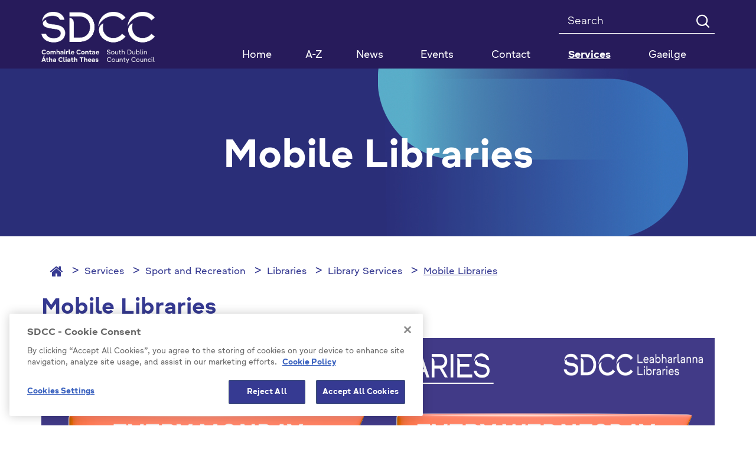

--- FILE ---
content_type: text/html; charset=utf-8
request_url: https://www.sdcc.ie/en/services/sport-and-recreation/libraries/library-services/mobile-libraries/mobile-libraries.html
body_size: 113053
content:



<!DOCTYPE html >
<!--[if lt IE 7 ]> <html lang="en" class="no-js ie6"> <![endif]-->
<!--[if IE 7 ]> <html lang="en" class="no-js ie7"> <![endif]-->
<!--[if IE 8 ]> <html lang="en" class="no-js ie8"> <![endif]-->
<!--[if IE 9 ]> <html lang="en" class="no-js ie9"> <![endif]-->
<!--[if (gt IE 9)|!(IE)]><!-->
<html lang="en" class="no-js">
<!--<![endif]-->

<head id="ctl00_ctl00_ctl00_Head1"><title>
	Mobile Libraries - SDCC
</title>

<meta charset="utf-8">
<meta http-equiv="X-UA-Compatible" content="IE=edge">



<meta name="viewport" content="width=device-width, initial-scale=1">

 



<link rel="icon" type="image/png" href="/Favicon/favicon-96x96.png" sizes="96x96" />
<link rel="icon" type="image/svg+xml" href="/Favicon/favicon.svg" />
<link rel="shortcut icon" href="/Favicon/favicon.ico" />
<link rel="apple-touch-icon" sizes="180x180" href="/Favicon/apple-touch-icon.png" />
<meta name="apple-mobile-web-app-title" content="SDCC" />
<link rel="manifest" href="/favicon/manifest.json">

<meta itemprop="name" content="Mobile Libraries">
<meta itemprop="description" content="">
<meta name="twitter:card" content="summary">
<meta name="twitter:site" content="SDCC">
<meta name="twitter:title" content="Mobile Libraries">
<meta name="twitter:description" content="">
<meta name="twitter:creator" content="pTools Software">
<meta name="twitter:url" content="https:/www.sdcc.ie/en/services/sport-and-recreation/libraries/library-services/mobile-libraries/mobile-libraries.html">
<meta property="og:title" content="Mobile Libraries">
<meta property="og:url" content="https:/www.sdcc.ie/en/services/sport-and-recreation/libraries/library-services/mobile-libraries/mobile-libraries.html">
<meta property="og:description" content="">
<meta property="og:site_name" content="SDCC"><link rel="canonical" href="https://www.sdcc.ie/en/services/sport-and-recreation/libraries/library-services/mobile-libraries/">
<link href="/includes/css/fonts/google-fonts.css" rel="stylesheet" />



<link rel="stylesheet" type="text/css" media="print" href="/includes/css/print.css" />

<!-- Bootstrap -->
<link href="/includes/bootstrap/css/bootstrap.min.css" rel="stylesheet" />
<link href="/includes/bootstrap/css/bootstrap-theme.min.css" rel="stylesheet" />





<link href="/includes/css/core.min.css?v=19" rel="stylesheet" />
 
    
    <link href="/includes/css/FindLibrary.min.css" rel="stylesheet" />

    



<script src="https://cdn.cookielaw.org/consent/ec5aae5c-e0da-4d41-85f8-5aab36f15278/OtAutoBlock.js" type="text/javascript"></script>
<script src="https://cdn.cookielaw.org/scripttemplates/otSDKStub.js" type="text/javascript" charset="UTF-8" data-domain-script="ec5aae5c-e0da-4d41-85f8-5aab36f15278"></script>
<script src="https://cdn.cookielaw.org/scripttemplates/6.5.0/otBannerSdk.js" type="text/javascript"></script>
<script type="text/javascript">

    // function to pull cookie value
    function getCookie(name) {
        var value = "; " + document.cookie;
        var parts = value.split("; " + name + "=");
        if (parts.length == 2) return parts.pop().split(";").shift();
    }

    function OptanonWrapper() {
        console.log("OptanonWrapper called");
        $(".ot-host-box").append("<span class='sr-only bg-light text-dark'>Cookie</span>");
        $(".ot-floating-button__open").append("<span class='sr-only bg-light text-dark'>Open cookie</span>");
        $(".ot-floating-button__close").append("<span class='sr-only bg-light text-dark'>Close cookie</span>");
        $("#ot-sdk-btn-floating svg, #ot-sdk-btn-floating polygon").removeAttr("id");

        var OABCcookieName = "OptanonAlertBoxClosed";
        var bannerAcceptBtn = document.getElementById("onetrust-accept-btn-handler");
        var pcAllowAllBtn = document.getElementById("accept-recommended-btn-handler");
        var pcSaveBtn = document.getElementsByClassName("save-preference-btn-handler onetrust-close-btn-handler")[0];
        var OABCcookie = getCookie(OABCcookieName);

        // IF logic needed here because ot-banner-sdk DIV is not injected on page loads if banner is not exposed

        if (!OABCcookie && bannerAcceptBtn) {
            bannerAcceptBtn.addEventListener('click', function () {
                console.log("Allowed all via Banner");
                location.reload();
            });
        }
        if (pcAllowAllBtn)
            pcAllowAllBtn.addEventListener('click', function () {
                console.log("Allowed all via Preference Center");
                location.reload();
            });

        if (pcSaveBtn != null) {
            pcSaveBtn.addEventListener('click', function () {
                console.log("Set custom settings via Preference Center");
                location.reload();
            });
        }
    }

</script>



<script>
    var _gaq = _gaq || [];
    _gaq.push(['_setAccount', 'UA-28586185-1']);
    _gaq.push(['_trackPageview']);

    (function () {
        var ga = document.createElement('script'); ga.type = 'text/javascript'; ga.async = true;
        ga.src = ('https:' == document.location.protocol ? 'https://ssl' :
            'http://www') + '.google-analytics.com/ga.js';
        var s = document.getElementsByTagName('script')[0];
        s.parentNode.insertBefore(ga, s);
    })();
</script>

	<!-- Matomo Tag Manager -->

		<script> 
            function getLatestGroups() {
                var cookie = document.cookie;
                var result = "";
                if (cookie != null && cookie != '') {
                    var start = cookie.indexOf("&groups=") + 8;
                    if (start != null) {
                        var shortenedString = cookie.substring(start, cookie.length);
                        var end = shortenedString.indexOf("&");
                        if (end < 0) {
                            end = shortenedString.length;
                        }
                        if (end != null) {
                            result = shortenedString.substring(0, end);
                        }
                    }
                }
                return result;
            }
            function deletePKCookies() {
                var cookies = document.cookie.split(";");
                for (var i = 0; i < cookies.length; i++) {
                    if (cookies[i].includes("_pk_")) {
                        var cookie = cookies[i];
                        var eqPos = cookie.indexOf("=");
                        var name = eqPos > -1 ? cookie.substr(0, eqPos) : cookie;
                        //document.cookie = name + "=;expires=Thu, 01 Jan 1970 00:00:00 GMT";
                        setCookie(name, '', 0)
                    }
                }
            }
            function setCookie(cname, cvalue, exMins) {
                var d = new Date();
                d.setTime(d.getTime() + (exMins * 60 * 1000));
                var expires = "expires=" + d.toUTCString();
                document.cookie = cname + "=" + cvalue + ";" + expires + ";path=/";
            }


            if (getLatestGroups().includes("C0001%3A1%2CC0002%3A1%2CC0003%3A1%2CC0004%3A1")) {
                var _mtm = window._mtm = window._mtm || [];
                _mtm.push({ 'mtm.startTime': (new Date().getTime()), 'event': 'mtm.Start' });
                var d = document, g = d.createElement('script'), s = d.getElementsByTagName('script')[0];
                g.async = true; g.src = 'https://cdn.matomo.cloud/sdcc.matomo.cloud/container_5a51DaAD.js'; s.parentNode.insertBefore(g, s);
            }
            else {
                deletePKCookies();
            }
        </script> 
	<!-- End Matomo Tag Manager --></head>
<body id="b" data-ni="47941" data-nt="2" data-site-name="SDCC">
    <div id="wrapper">
        










<header class="global-header" aria-label="Header" role="banner">
    <div class="header">
        <div class="container">
            <div class="row">
                <div class="col-sm-3 column eq-0">
                    <div class="site-logo">
                        <a id="ctl00_ctl00_ctl00_HeaderPanel_site_logo" href="/en/" target="_top"><img src="/en/files/images/sdcc-logo-2025.png" alt="SDCC Logo 2025" /></a>
                    </div>
                </div>

                <div class="col-sm-9 column eq-1">
                    <div class="clearfix">

                        <form class="global-search" autocomplete="off" role="search" action="/en/search" method="get">
                            <label class="sr-only" for="mainSearch">Search</label>
                            <input name="q" title="Search" id="mainSearch" class="form-control" type="search" placeholder="Search ">
                            <button type="submit" class="btn"><i class="icon-search" aria-hidden="true"></i><span class="text-hide">Search</span></button>
                        </form>
                        
                        
                    </div>
                    <nav id="mainNav" class="navbar yamm navbar-collapse collapse" role="navigation" aria-label="Main navigation">

                        <ul class="nav nav-justified level-1">
                            <li class="sidr-class-dropdown"><a href="/">Home</a></li><li class="&#xA;            dropdown yamm-fw"><a href="/en/atoz/">A-Z</a></li> <li class="&#xA;            dropdown yamm-fw"><a href="/en/news/">News</a></li> <li class="&#xA;            dropdown yamm-fw has-subs"><a href="/en/events/" class=" disabled" data-toggle="dropdown" role="button" aria-haspopup="true" aria-expanded="false">Events</a><ul class="dropdown-menu level-2"><li><div class="yamm-content"><div class="row"><div class="col-sm-4 col eq-0"><div class="&#xA;                            inner&#xA;                            "><a href="/en/events/2019/" class="title">2019</a></div></div><div class="col-sm-4 col eq-1"><div class="&#xA;                            inner&#xA;                             has-subs"><a href="/en/events/library-events/" class="title">Library Events</a><ul class="level-3"><li><a href="/en/events/library-events/popular-library-events/">Popular Library Events</a></li> <li><a href="/en/events/library-events/county-library/">County Library</a></li> <li><a href="/en/events/library-events/ballyroan/">Ballyroan</a></li> <li><a href="/en/events/library-events/castletymon/">Castletymon</a></li> <li><a href="/en/events/library-events/clondalkin/">Clondalkin</a></li> <li><a href="/en/events/library-events/north-clondalkin/">North Clondalkin </a></li> <li><a href="/en/events/library-events/lucan/">Lucan</a></li> <li><a href="/en/events/library-events/mobile-libraries/">Mobile-Libraries</a></li> <li><a href="/en/events/library-events/palmerstown/">Palmerstown</a></li> <li><a href="/en/events/library-events/files/">Files</a></li> </ul></div></div><div class="col-sm-4 col eq-2"><div class="&#xA;                            inner&#xA;                            "><a href="/en/events/popular-events/" class="title">Popular Events</a></div></div></div></div></li></ul></li> <li class="&#xA;            dropdown yamm-fw"><a href="https://www.sdcc.ie/en/services/our-council/about-us/customer-care/">Contact</a></li> <li class="&#xA;            dropdown yamm-fw active has-subs"><a href="/en/services/" class=" disabled" data-toggle="dropdown" role="button" aria-haspopup="true" aria-expanded="false">Services</a><ul class="dropdown-menu level-2"><li><div class="yamm-content"><div class="row"><div class="col-sm-4 col eq-0"><div class="&#xA;                            inner&#xA;                             has-subs"><a href="/en/services/our-council/" class="title">Our Council</a><ul class="level-3"><li class="has-subs"><a href="/en/services/our-council/about-us/">About Us</a><ul class="$level"><li class="has-subs"><a href="/en/services/our-council/about-us/disability-access/">Disability Access</a><ul class="$level"><li class="has-subs"><a href="/en/services/our-council/about-us/disability-access/access-officer-contact-details/">Access Officer Contact Details </a><ul class="$level"><li><a href="/en/services/our-council/about-us/disability-access/access-officer-contact-details/reporting-access-difficulty/">Reporting Access Difficulty</a></li> </ul></li> <li><a href="/en/services/our-council/about-us/disability-access/national-disability-strategy/">National Disability Strategy</a></li> <li class="has-subs"><a href="/en/services/our-council/about-us/disability-access/accessible-south-dublin-county/">Accessible South Dublin County</a><ul class="$level"><li><a href="/en/services/our-council/about-us/disability-access/accessible-south-dublin-county/inclusion-in-sports/">Inclusion in Sports </a></li> <li><a href="/en/services/our-council/about-us/disability-access/accessible-south-dublin-county/accessible-libraries/">Accessible Libraries </a></li> <li><a href="/en/services/our-council/about-us/disability-access/accessible-south-dublin-county/inclusive-parks/">Inclusive Parks</a></li> <li><a href="/en/services/our-council/about-us/disability-access/accessible-south-dublin-county/button-by-neatebox/">Button by Neatebox</a></li> <li><a href="/en/services/our-council/about-us/disability-access/accessible-south-dublin-county/jam-cards/">Jam Cards</a></li> <li><a href="/en/services/our-council/about-us/disability-access/accessible-south-dublin-county/changing-places-toilets/">Changing Places Toilets</a></li> <li><a href="/en/services/our-council/about-us/disability-access/accessible-south-dublin-county/make-way-day/">Make Way Day </a></li> <li><a href="/en/services/our-council/about-us/disability-access/accessible-south-dublin-county/national-accessibility-week/">National Accessibility Week </a></li> <li><a href="/en/services/our-council/about-us/disability-access/accessible-south-dublin-county/age-friendly-housing/">Age Friendly Housing </a></li> <li><a href="/en/services/our-council/about-us/disability-access/accessible-south-dublin-county/council-buildings/">Council Buildings</a></li> <li><a href="/en/services/our-council/about-us/disability-access/accessible-south-dublin-county/accessible-parking/">Accessible Parking</a></li> <li><a href="/en/services/our-council/about-us/disability-access/accessible-south-dublin-county/advisory-consultative-panel/">Advisory / Consultative Panel</a></li> </ul></li> <li class="has-subs"><a href="/en/services/our-council/about-us/disability-access/universal-access/">Universal Access</a><ul class="$level"><li><a href="/en/services/our-council/about-us/disability-access/universal-access/universal-design/">Universal Design</a></li> <li><a href="/en/services/our-council/about-us/disability-access/universal-access/part-m/">Part M</a></li> </ul></li> <li><a href="/en/services/our-council/about-us/disability-access/links-and-resources/">Links and Resources</a></li> </ul></li> <li><a href="/en/services/our-council/about-us/communications-and-press/">Communications and Press</a></li> <li class="has-subs"><a href="/en/services/our-council/about-us/customer-care/">Customer Care</a><ul class="$level"><li><a href="/en/services/our-council/about-us/customer-care/jam-card-friendly/">JAM Card Friendly</a></li> <li><a href="/en/services/our-council/about-us/customer-care/changing-places/">Changing Places</a></li> <li><a href="/en/services/our-council/about-us/customer-care/customer-service-action-plan/">Customer Service Action Plan</a></li> <li><a href="/en/services/our-council/about-us/customer-care/directions/">Directions</a></li> <li><a href="/en/services/our-council/about-us/customer-care/how-to-make-an-enquiry-or-complaint/">How to Make an Enquiry or Complaint</a></li> </ul></li> <li class="has-subs"><a href="/en/services/our-council/about-us/careers/">Careers</a><ul class="$level"><li><a href="/en/services/our-council/about-us/careers/online-interviews/">Online Interviews</a></li> <li><a href="/en/services/our-council/about-us/careers/human-resource-policy-and-practice/">Human Resource Policy and Practice</a></li> <li><a href="/en/services/our-council/about-us/careers/interview-hints-and-tips/">Interview Hints and Tips</a></li> </ul></li> <li><a href="/en/services/our-council/about-us/our-maps/">Our Maps</a></li> <li><a href="/en/services/our-council/about-us/designated-public-officials/">Designated Public Officials</a></li> <li><a href="/en/services/our-council/about-us/management-team-senior-staff-structure/">Management Team and Senior Staff Structure</a></li> </ul></li> <li class="has-subs"><a href="/en/services/our-council/access-to-information/">Access to Information</a><ul class="$level"><li><a href="/en/services/our-council/access-to-information/freedom-of-information/">Freedom of Information</a></li> <li><a href="/en/services/our-council/access-to-information/publication-scheme/">Publication Scheme</a></li> <li><a href="/en/services/our-council/access-to-information/data-protection/">Data Protection</a></li> <li><a href="/en/services/our-council/access-to-information/privacy-statements/">Privacy Statements</a></li> <li><a href="/en/services/our-council/access-to-information/information-on-the-environment/">Information on the Environment</a></li> <li><a href="/en/services/our-council/access-to-information/reuse-of-public-sector-data/">Reuse of Public Sector Data</a></li> </ul></li> <li><a href="/en/services/our-council/consultation-portal/">Consultation Portal</a></li> <li><a href="/en/services/our-council/councillors/">Councillors</a></li> <li class="has-subs"><a href="/en/services/our-council/council-meetings/">Council Meetings</a><ul class="$level"><li><a href="/en/services/our-council/council-meetings/meetings-online/">Meetings Online</a></li> <li><a href="/en/services/our-council/council-meetings/area-committees/">Area Committees</a></li> </ul></li> <li class="has-subs"><a href="/en/services/our-council/elections-and-voting/">Elections and Voting</a><ul class="$level"><li><a href="/en/services/our-council/elections-and-voting/polling-stations/">Polling Stations </a></li> <li class="has-subs"><a href="/en/services/our-council/elections-and-voting/local-elections-2024/">Local Elections 2024</a><ul class="$level"><li><a href="/en/services/our-council/elections-and-voting/local-elections-2024/election-results/">Election Results</a></li> </ul></li> <li class="has-subs"><a href="/en/services/our-council/elections-and-voting/women-in-politics/">Women In Politics</a><ul class="$level"><li><a href="/en/services/our-council/elections-and-voting/women-in-politics/council-initiatives/">Council Initiatives</a></li> <li><a href="/en/services/our-council/elections-and-voting/women-in-politics/women-of-south-dublin/">Women of South Dublin</a></li> <li><a href="/en/services/our-council/elections-and-voting/women-in-politics/further-reading/">Further Reading</a></li> </ul></li> <li><a href="/en/services/our-council/elections-and-voting/for-voters/">For Voters</a></li> <li><a href="/en/services/our-council/elections-and-voting/for-candidates/">For Candidates</a></li> </ul></li> <li class="has-subs"><a href="/en/services/our-council/governance-framework/">Governance Framework</a><ul class="$level"><li><a href="/en/services/our-council/governance-framework/councillors/">Councillors</a></li> <li><a href="/en/services/our-council/governance-framework/management-team-and-senior-staff-structure/">Management Team and Senior Staff Structure </a></li> <li><a href="/en/services/our-council/governance-framework/designated-public-officials/">Designated Public Officials</a></li> <li><a href="/en/services/our-council/governance-framework/policies-and-plans/">Policies and Plans</a></li> <li><a href="/en/services/our-council/governance-framework/codes-of-conduct/">Codes of Conduct</a></li> <li><a href="/en/services/our-council/governance-framework/transparency-code/">Transparency Code</a></li> <li><a href="/en/services/our-council/governance-framework/lobbying/">Lobbying</a></li> <li><a href="/en/services/our-council/governance-framework/protected-disclosures/">Protected Disclosures</a></li> <li><a href="/en/services/our-council/governance-framework/ethics-declarations/">Ethics Declarations</a></li> <li class="has-subs"><a href="/en/services/our-council/governance-framework/donation-statements/">Donation Statements</a><ul class="$level"><li><a href="/en/services/our-council/governance-framework/donation-statements/donation-statements-2023/">Donation Statements 2023</a></li> <li><a href="/en/services/our-council/governance-framework/donation-statements/donation-statements-2022/">Donation Statements 2022</a></li> <li><a href="/en/services/our-council/governance-framework/donation-statements/2024-local-election-donation-and-expenses-statements/">2024 Local Election Donation and Expenses Statements</a></li> </ul></li> <li class="has-subs"><a href="/en/services/our-council/governance-framework/s141-register/">S141 Register</a><ul class="$level"><li><a href="/en/services/our-council/governance-framework/s141-register/s141-2021/">S141 2021</a></li> <li><a href="/en/services/our-council/governance-framework/s141-register/s141-2022/">S141 2022</a></li> <li><a href="/en/services/our-council/governance-framework/s141-register/s141-2023/">S141 2023</a></li> <li><a href="/en/services/our-council/governance-framework/s141-register/s141-2024/">S141 2024</a></li> <li><a href="/en/services/our-council/governance-framework/s141-register/s141-2025/">S141 2025</a></li> </ul></li> <li class="has-subs"><a href="/en/services/our-council/governance-framework/s142-register/">S142 Register</a><ul class="$level"><li><a href="/en/services/our-council/governance-framework/s142-register/s142-register-2021/">S142 Register 2021 </a></li> <li><a href="/en/services/our-council/governance-framework/s142-register/s142-register-2020/">S142 Register 2020</a></li> <li><a href="/en/services/our-council/governance-framework/s142-register/s142-register-2014-2019/">S142 Register 2014 - 2019</a></li> <li><a href="/en/services/our-council/governance-framework/s142-register/s142-register-2022/">S142 Register 2022</a></li> <li><a href="/en/services/our-council/governance-framework/s142-register/s142-register-2023/">S142 Register 2023</a></li> <li><a href="/en/services/our-council/governance-framework/s142-register/s142-register-2024/">S142  Register 2024</a></li> <li><a href="/en/services/our-council/governance-framework/s142-register/s142-register-2025/">S142 Register 2025</a></li> </ul></li> </ul></li> <li class="has-subs"><a href="/en/services/our-council/policies-and-plans/">Policies and Plans</a><ul class="$level"><li><a href="/en/services/our-council/policies-and-plans/public-sector-equality-and-human-rights-duty/">Public Sector Equality and Human Rights Duty</a></li> <li><a href="/en/services/our-council/policies-and-plans/county-development-plan/">County Development Plan </a></li> <li><a href="/en/services/our-council/policies-and-plans/audit-committee-reports/">Audit Committee Reports</a></li> <li><a href="/en/services/our-council/policies-and-plans/lg-audit-reports/">LG Audit Reports</a></li> <li><a href="/en/services/our-council/policies-and-plans/national-oversight-and-audit-committee/">National Oversight and Audit Committee</a></li> <li><a href="/en/services/our-council/policies-and-plans/gender-pay-gap-reports/">Gender Pay Gap Reports</a></li> <li><a href="/en/services/our-council/policies-and-plans/climate-action-plan/">Climate Action Plan</a></li> <li><a href="/en/services/our-council/policies-and-plans/corporate-plan/">Corporate Plan</a></li> <li><a href="/en/services/our-council/policies-and-plans/annual-reports/">Annual Reports</a></li> <li><a href="/en/services/our-council/policies-and-plans/annual-service-delivery-plan/">Annual Service Delivery Plan</a></li> <li><a href="/en/services/our-council/policies-and-plans/chief-executive-s-reports/">Chief Executive's Reports</a></li> <li class="has-subs"><a href="/en/services/our-council/policies-and-plans/budgets-and-spending/">Budgets and Spending</a><ul class="$level"><li><a href="/en/services/our-council/policies-and-plans/budgets-and-spending/annual-budget/">Annual Budget</a></li> <li><a href="/en/services/our-council/policies-and-plans/budgets-and-spending/financial-statements/">Financial Statements</a></li> </ul></li> <li><a href="/en/services/our-council/policies-and-plans/customer-service-action-plan/">Customer Service Action Plan</a></li> <li><a href="/en/services/our-council/policies-and-plans/irish-language/">Irish Language</a></li> <li><a href="/en/services/our-council/policies-and-plans/digital-strategy/">Digital Strategy</a></li> <li><a href="/en/services/our-council/policies-and-plans/library-development-plan/">Library Development Plan </a></li> <li class="has-subs"><a href="/en/services/our-council/policies-and-plans/major-emergency-plan/">Major Emergency Plan</a><ul class="$level"><li><a href="/en/services/our-council/policies-and-plans/major-emergency-plan/emergency-contacts/">Emergency Contacts</a></li> </ul></li> <li><a href="/en/services/our-council/policies-and-plans/litter-management-plan/">Litter Management Plan</a></li> <li><a href="/en/services/our-council/policies-and-plans/mayor-s-protocol/">Mayor’s Protocol</a></li> <li><a href="/en/services/our-council/policies-and-plans/child-safeguarding/">Child Safeguarding</a></li> </ul></li> <li><a href="/en/services/our-council/public-notices-and-media-releases/">Public Notices and Media Releases</a></li> </ul></div></div><div class="col-sm-4 col eq-1"><div class="&#xA;                            inner&#xA;                             has-subs"><a href="/en/services/business/" class="title">Business</a><ul class="level-3"><li class="has-subs"><a href="/en/services/business/enterprise/">Enterprise</a><ul class="$level"><li><a href="/en/services/business/enterprise/economic-strategy/">Economic Strategy</a></li> <li><a href="/en/services/business/enterprise/grange-castle-business-park/">Grange Castle Business Park</a></li> </ul></li> <li><a href="/en/services/business/commercial-rates/">Commercial Rates</a></li> <li><a href="/en/services/business/tenders/">Tenders</a></li> <li><a href="/en/services/business/payments/">Payments</a></li> <li class="has-subs"><a href="/en/services/business/procurement/">Procurement</a><ul class="$level"><li><a href="/en/services/business/procurement/contracts-awarded/">Contracts Awarded</a></li> <li><a href="/en/services/business/procurement/public-spending-code-2024/">Public Spending Code 2024 </a></li> <li><a href="/en/services/business/procurement/public-spending-code-2023/">Public Spending Code 2023</a></li> <li><a href="/en/services/business/procurement/public-spending-code-2022/">Public Spending Code 2022</a></li> <li><a href="/en/services/business/procurement/public-spending-code-2021/">Public Spending Code 2021</a></li> <li><a href="/en/services/business/procurement/public-spending-code-2020/">Public Spending Code 2020</a></li> <li><a href="/en/services/business/procurement/public-spending-code-2019/">Public Spending Code 2019</a></li> <li><a href="/en/services/business/procurement/public-spending-code-2018/">Public Spending Code 2018</a></li> <li><a href="/en/services/business/procurement/public-spending-code-2017/">Public Spending Code 2017</a></li> <li><a href="/en/services/business/procurement/public-spending-code-2016/">Public Spending Code 2016</a></li> <li><a href="/en/services/business/procurement/public-spending-code-2015/">Public Spending Code 2015</a></li> <li><a href="/en/services/business/procurement/public-spending-code-2014/">Public Spending Code 2014</a></li> </ul></li> <li><a href="/en/services/business/casual-trading/">Casual Trading</a></li> <li class="has-subs"><a href="/en/services/business/permits-and-licensing/">Permits and Licensing</a><ul class="$level"><li><a href="/en/services/business/permits-and-licensing/waste/">Waste</a></li> <li><a href="/en/services/business/permits-and-licensing/water/">Water</a></li> <li><a href="/en/services/business/permits-and-licensing/noise/">Noise</a></li> <li><a href="/en/services/business/permits-and-licensing/veterinary-services/">Veterinary Services</a></li> <li><a href="/en/services/business/permits-and-licensing/solvents/">Solvents</a></li> </ul></li> <li class="has-subs"><a href="/en/services/business/local enterprise office/">Local Enterprise Office</a><ul class="$level"><li><a href="/en/services/business/local enterprise office/start or grow your business/">Start or Grow your Business</a></li> <li><a href="/en/services/business/local enterprise office/training/">Training</a></li> <li><a href="/en/services/business/local enterprise office/events/">Events</a></li> <li><a href="/en/services/business/local enterprise office/food supports /">Food Supports </a></li> <li><a href="/en/services/business/local enterprise office/mentoring/">Mentoring</a></li> <li><a href="/en/services/business/local enterprise office/export development programme/">Export Development Programme</a></li> <li><a href="/en/services/business/local enterprise office/secondary schools enterprise programme /">Secondary Schools Enterprise Programme </a></li> <li><a href="/en/services/business/local enterprise office/financial supports/">Financial Supports</a></li> <li><a href="/en/services/business/local enterprise office/local networks/">Local Networks</a></li> <li><a href="/en/services/business/local enterprise office/enterprise development/">Enterprise Development</a></li> </ul></li> <li><a href="/en/services/business/power-up-grant/">Power Up Grant </a></li> <li><a href="/en/services/business/increased-cost-of-business-grant/">Increased Cost of Business Grant</a></li> </ul></div></div><div class="col-sm-4 col eq-2"><div class="&#xA;                            inner&#xA;                             has-subs"><a href="/en/services/environment/" class="title">Environment</a><ul class="level-3"><li><a href="/en/services/environment/noise/">Noise</a></li> <li><a href="/en/services/environment/town-and-village-renewal-scheme/">Town and Village Renewal Scheme</a></li> <li><a href="/en/services/environment/be-summer-ready/">Be Summer Ready</a></li> <li class="has-subs"><a href="/en/services/environment/climate-change/">Climate Change</a><ul class="$level"><li><a href="/en/services/environment/climate-change/electric-vehicles/">Electric Vehicles</a></li> <li><a href="/en/services/environment/climate-change/sustainable-energy-community/">Sustainable Energy Community</a></li> <li><a href="/en/services/environment/climate-change/climate-change-documents/">Climate Change Documents</a></li> <li><a href="/en/services/environment/climate-change/climate-change-newsletter/">Climate Change Newsletter</a></li> </ul></li> <li><a href="/en/services/environment/pollinators/">Pollinators</a></li> <li class="has-subs"><a href="/en/services/environment/recycling-and-waste/">Recycling and Waste</a><ul class="$level"><li><a href="/en/services/environment/recycling-and-waste/manage-household-waste/">Manage Household Waste</a></li> <li class="has-subs"><a href="/en/services/environment/recycling-and-waste/waste-regulations/">Waste Regulations</a><ul class="$level"><li><a href="/en/services/environment/recycling-and-waste/waste-regulations/european-union-mercury-regulations-2018/">European Union (Mercury) Regulations, 2018</a></li> <li><a href="/en/services/environment/recycling-and-waste/waste-regulations/packaging/">Packaging</a></li> <li><a href="/en/services/environment/recycling-and-waste/waste-regulations/plastic-bag-levy/">Plastic Bag Levy</a></li> <li><a href="/en/services/environment/recycling-and-waste/waste-regulations/weee-equipment/">WEEE Equipment</a></li> <li><a href="/en/services/environment/recycling-and-waste/waste-regulations/batteries-and-accumulators/">Batteries and Accumulators</a></li> <li><a href="/en/services/environment/recycling-and-waste/waste-regulations/end-of-life-vehicles/">End-of-Life Vehicles</a></li> <li><a href="/en/services/environment/recycling-and-waste/waste-regulations/tyres-and-waste-tyres/">Tyres and Waste Tyres</a></li> <li><a href="/en/services/environment/recycling-and-waste/waste-regulations/waste-permits/">Waste Permits</a></li> <li><a href="/en/services/environment/recycling-and-waste/waste-regulations/illegal-waste-collectors/">Illegal Waste Collectors</a></li> <li><a href="/en/services/environment/recycling-and-waste/waste-regulations/unauthorised-burning-of-waste/">Unauthorised Burning of Waste</a></li> </ul></li> <li><a href="/en/services/environment/recycling-and-waste/bring-banks/">Bring Banks</a></li> <li><a href="/en/services/environment/recycling-and-waste/litter-management/">Litter Management</a></li> <li><a href="/en/services/environment/recycling-and-waste/recycling-centres/">Recycling Centres</a></li> <li><a href="/en/services/environment/recycling-and-waste/waste-management-plan/">Waste Management Plan</a></li> <li><a href="/en/services/environment/recycling-and-waste/abandoned-vehicles/">Abandoned Vehicles</a></li> <li><a href="/en/services/environment/recycling-and-waste/air-pollution-emission-licence/">Air Pollution Emission Licence</a></li> </ul></li> <li class="has-subs"><a href="/en/services/environment/animal-welfare/">Animal Welfare</a><ul class="$level"><li><a href="/en/services/environment/animal-welfare/dogs/">Dogs</a></li> <li><a href="/en/services/environment/animal-welfare/dog-licence/">Dog Licence</a></li> <li><a href="/en/services/environment/animal-welfare/stray-dogs/">Stray Dogs</a></li> <li><a href="/en/services/environment/animal-welfare/surrendered-dogs/">Surrendered Dogs</a></li> <li><a href="/en/services/environment/animal-welfare/xl-bullies-certificate-of-exemption/">XL Bullies Certificate of Exemption</a></li> <li class="has-subs"><a href="/en/services/environment/animal-welfare/horses/">Horses</a><ul class="$level"><li><a href="/en/services/environment/animal-welfare/horses/seized-horses/">Seized Horses</a></li> </ul></li> </ul></li> <li class="has-subs"><a href="/en/services/environment/dublin-urban-rivers-life/">Dublin Urban Rivers Life</a><ul class="$level"><li><a href="/en/services/environment/dublin-urban-rivers-life/what-s-happening-now/">What's happening now</a></li> <li class="has-subs"><a href="/en/services/environment/dublin-urban-rivers-life/project-actions/">Project Actions</a><ul class="$level"><li><a href="/en/services/environment/dublin-urban-rivers-life/project-actions/decision-support-tool/">Decision Support Tool</a></li> <li><a href="/en/services/environment/dublin-urban-rivers-life/project-actions/misconnections-gis-assessment/">Misconnections GIS assessment</a></li> <li><a href="/en/services/environment/dublin-urban-rivers-life/project-actions/door-to-door-misconnection-assessment/">Door-to-door misconnection assessment</a></li> <li><a href="/en/services/environment/dublin-urban-rivers-life/project-actions/integrated-constructed-wetlands/">Integrated Constructed Wetlands</a></li> <li><a href="/en/services/environment/dublin-urban-rivers-life/project-actions/wetland-planning-development/">Wetland Planning Development</a></li> <li><a href="/en/services/environment/dublin-urban-rivers-life/project-actions/environmental-monitoring/">Environmental Monitoring</a></li> <li><a href="/en/services/environment/dublin-urban-rivers-life/project-actions/socio-economic-impact/">Socio-economic impact</a></li> <li><a href="/en/services/environment/dublin-urban-rivers-life/project-actions/stakeholder-engagement/">Stakeholder engagement</a></li> <li><a href="/en/services/environment/dublin-urban-rivers-life/project-actions/education-and-awareness/">Education and awareness</a></li> <li><a href="/en/services/environment/dublin-urban-rivers-life/project-actions/urbans-rivers-policy-conference/">Urbans Rivers Policy Conference</a></li> <li><a href="/en/services/environment/dublin-urban-rivers-life/project-actions/deliverables/">Deliverables</a></li> <li><a href="/en/services/environment/dublin-urban-rivers-life/project-actions/milestones/">Milestones</a></li> </ul></li> <li><a href="/en/services/environment/dublin-urban-rivers-life/project-background/">Project Background</a></li> <li><a href="/en/services/environment/dublin-urban-rivers-life/awareness-events-publications/">Awareness Events &amp; Publications</a></li> <li><a href="/en/services/environment/dublin-urban-rivers-life/about-dublin-urban-rivers-life/">About Dublin Urban Rivers LIFE</a></li> <li class="has-subs"><a href="/en/services/environment/dublin-urban-rivers-life/integrated-constructed-wetlands/">Integrated Constructed Wetlands</a><ul class="$level"><li><a href="/en/services/environment/dublin-urban-rivers-life/integrated-constructed-wetlands/dodder-valley-park-icw/">Dodder Valley Park ICW</a></li> <li><a href="/en/services/environment/dublin-urban-rivers-life/integrated-constructed-wetlands/griffeen-valley-park-icw/">Griffeen Valley Park ICW</a></li> <li><a href="/en/services/environment/dublin-urban-rivers-life/integrated-constructed-wetlands/kilnamanagh-icw/">Kilnamanagh ICW</a></li> <li><a href="/en/services/environment/dublin-urban-rivers-life/integrated-constructed-wetlands/tymon-park-poddle-icw/">Tymon Park Poddle ICW</a></li> </ul></li> <li><a href="/en/services/environment/dublin-urban-rivers-life/faqs/">FAQs</a></li> <li><a href="/en/services/environment/dublin-urban-rivers-life/contact-dublin-urban-rivers-life/">Contact Dublin Urban Rivers LIFE</a></li> </ul></li> <li class="has-subs"><a href="/en/services/environment/environmental-health/">Environmental Health</a><ul class="$level"><li><a href="/en/services/environment/environmental-health/lead-pipe-grant/">Lead Pipe Grant</a></li> <li class="has-subs"><a href="/en/services/environment/environmental-health/natural-water/">Natural Water</a><ul class="$level"><li><a href="/en/services/environment/environmental-health/natural-water/sustainable-drainage-systems/">Sustainable Drainage Systems</a></li> <li><a href="/en/services/environment/environmental-health/natural-water/drinking-water/">Drinking Water</a></li> <li><a href="/en/services/environment/environmental-health/natural-water/pollution/">Pollution</a></li> <li><a href="/en/services/environment/environmental-health/natural-water/septic-tanks/">Septic Tanks</a></li> <li><a href="/en/services/environment/environmental-health/natural-water/private-wells/">Private Wells</a></li> </ul></li> <li class="has-subs"><a href="/en/services/environment/environmental-health/air-and-noise/">Air and Noise</a><ul class="$level"><li><a href="/en/services/environment/environmental-health/air-and-noise/solid-fuel/">Solid Fuel</a></li> <li><a href="/en/services/environment/environmental-health/air-and-noise/air-quality-plan-for-no2/">Air Quality Plan for NO2</a></li> <li><a href="/en/services/environment/environmental-health/air-and-noise/air-emissions-licences/">Air Emissions Licences</a></li> </ul></li> <li><a href="/en/services/environment/environmental-health/hazardous-waste/">Hazardous Waste</a></li> </ul></li> <li><a href="/en/services/environment/burial-grounds/">Burial Grounds</a></li> <li class="has-subs"><a href="/en/services/environment/tree-management/">Tree Management</a><ul class="$level"><li><a href="/en/services/environment/tree-management/tree-management-policy/">Tree Management Policy</a></li> <li><a href="/en/services/environment/tree-management/tree-maintenance-programme/">Tree Maintenance Programme</a></li> <li><a href="/en/services/environment/tree-management/tree-planting-programme/">Tree Planting Programme</a></li> </ul></li> <li><a href="/en/services/environment/maintenance-schedule/">Maintenance Schedule</a></li> <li class="has-subs"><a href="/en/services/environment/social-credits/">Social Credits</a><ul class="$level"><li><a href="/en/services/environment/social-credits/green-dog-walkers/">Green Dog Walkers</a></li> <li><a href="/en/services/environment/social-credits/forms/">Forms</a></li> </ul></li> <li><a href="/en/services/environment/environment-bye-laws/">Environment Bye-Laws</a></li> <li><a href="/en/services/environment/be-winter-ready/">Be Winter Ready</a></li> </ul></div></div><div class="col-sm-4 col eq-3"><div class="&#xA;                            inner&#xA;                             has-subs"><a href="/en/services/digital-services/" class="title">Digital Services</a><ul class="level-3"><li><a href="/en/services/digital-services/cyber-security/">Cyber Security </a></li> <li><a href="/en/services/digital-services/digital-transformation/">Digital Transformation</a></li> <li><a href="/en/services/digital-services/public-wifi/">Public Wifi </a></li> </ul></div></div><div class="col-sm-4 col eq-4"><div class="&#xA;                            inner&#xA;                             has-subs"><a href="/en/services/housing/" class="title">Housing</a><ul class="level-3"><li class="has-subs"><a href="/en/services/housing/housing-online/">Housing Online</a><ul class="$level"><li><a href="/en/services/housing/housing-online/housing-online-terms/">Housing Online Terms</a></li> </ul></li> <li><a href="/en/services/housing/mortgage-to-rent/">Mortgage to Rent</a></li> <li class="has-subs"><a href="/en/services/housing/affordable-homes/">Affordable Homes</a><ul class="$level"><li><a href="/en/services/housing/affordable-homes/swiftbanks-saggart/">Swiftbanks – Saggart  </a></li> <li><a href="/en/services/housing/affordable-homes/kilcarbery-grange-phase-5/">Kilcarbery Grange - Phase 5</a></li> <li><a href="/en/services/housing/affordable-homes/canal-bank-clonburris/">Canal Bank - Clonburris</a></li> </ul></li> <li class="has-subs"><a href="/en/services/housing/cost-rental-homes/">Cost Rental Homes</a><ul class="$level"><li><a href="/en/services/housing/cost-rental-homes/innovation-square-tallaght/">Innovation Square, Tallaght</a></li> </ul></li> <li class="has-subs"><a href="/en/services/housing/finding-a-home/">Finding a Home</a><ul class="$level"><li><a href="/en/services/housing/finding-a-home/applicant-sourced-housing/">Applicant Sourced Housing</a></li> <li><a href="/en/services/housing/finding-a-home/medical-priority-housing/">Medical Priority Housing</a></li> <li><a href="/en/services/housing/finding-a-home/ras-for-tenants/">RAS for Tenants</a></li> <li><a href="/en/services/housing/finding-a-home/transfers/">Transfers</a></li> <li><a href="/en/services/housing/finding-a-home/traveller-accommodation/">Traveller Accommodation</a></li> <li><a href="/en/services/housing/finding-a-home/homeless-services/">Homeless Services</a></li> <li><a href="/en/services/housing/finding-a-home/housing-assistance-payment/">Housing Assistance Payment</a></li> </ul></li> <li><a href="/en/services/housing/homeless-services/">Homeless Services</a></li> <li><a href="/en/services/housing/maintenance-and-repairs/">Maintenance and Repairs</a></li> <li><a href="/en/services/housing/estate-management/">Report a Problem</a></li> <li class="has-subs"><a href="/en/services/housing/paying-your-rent/">Paying Your Rent</a><ul class="$level"><li><a href="/en/services/housing/paying-your-rent/room-for-a-student/">Room for a Student </a></li> </ul></li> <li><a href="/en/services/housing/age-friendly-housing-and-rightsizing/">Age Friendly Housing and Rightsizing</a></li> <li><a href="/en/services/housing/housing-grants/">Housing Grants</a></li> <li class="has-subs"><a href="/en/services/housing/buying-your-home/">Buying a Home</a><ul class="$level"><li><a href="/en/services/housing/buying-your-home/applying-for-a-local-authority-loan/">Applying for a Local Authority Loan</a></li> <li><a href="/en/services/housing/buying-your-home/local-authority-purchase-and-renovation-loan/">Local Authority Purchase and Renovation Loan </a></li> <li><a href="/en/services/housing/buying-your-home/difficulty-paying/">Difficulty Paying</a></li> <li><a href="/en/services/housing/buying-your-home/buying-your-local-authority-rented-property/">Buying Your Local Authority Rented Property</a></li> <li><a href="/en/services/housing/buying-your-home/section-90-consent-to-resale-transfer-of-ownership-or-re-mortgage/">Section 90 Consent to Resale, Transfer of Ownership or Re-mortgage</a></li> </ul></li> <li class="has-subs"><a href="/en/services/housing/leasing-initiatives/">Leasing Initiatives</a><ul class="$level"><li><a href="/en/services/housing/leasing-initiatives/expressions-of-interest-housing-provision/">Expressions of Interest - Housing Provision</a></li> <li><a href="/en/services/housing/leasing-initiatives/rental-accommodation-scheme/">Rental Accommodation Scheme</a></li> <li><a href="/en/services/housing/leasing-initiatives/repair-and-lease-scheme-buy-and-renew-scheme/">Repair and Lease Scheme, Buy and Renew Scheme</a></li> </ul></li> <li class="has-subs"><a href="/en/services/housing/private-rented-housing/">Private Rented Housing</a><ul class="$level"><li><a href="/en/services/housing/private-rented-housing/minimum-standards-for-private-rented-accommodation/">Minimum Standards for Private Rented Accommodation</a></li> <li><a href="/en/services/housing/private-rented-housing/prohibition-notices/">Prohibition Notices </a></li> <li><a href="/en/services/housing/private-rented-housing/lodging-a-complaint-about-private-rented-dwellings/">Lodging a Complaint about Private Rented Dwellings</a></li> </ul></li> <li><a href="/en/services/housing/have-a-query/">Have a Query</a></li> <li><a href="/en/services/housing/housing-welfare/">Housing Welfare</a></li> <li class="has-subs"><a href="/en/services/housing/vacant-homes/">Vacant Homes</a><ul class="$level"><li><a href="/en/services/housing/vacant-homes/vacant-property-refurbishment-grant/">Vacant Property Refurbishment Grant</a></li> <li><a href="/en/services/housing/vacant-homes/repair-and-leasing-scheme/">Repair and Leasing Scheme</a></li> <li><a href="/en/services/housing/vacant-homes/buy-and-renew-scheme/">Buy and Renew Scheme</a></li> <li><a href="/en/services/housing/vacant-homes/local-authority-purchase-and-renovation-loan/">Local Authority Purchase and Renovation Loan</a></li> </ul></li> </ul></div></div><div class="col-sm-4 col eq-5"><div class="&#xA;                            inner&#xA;                             has-subs"><a href="/en/services/planning-building-control/" class="title">Planning &amp; Building Control</a><ul class="level-3"><li><a href="/en/services/planning-building-control/planning-information-leaflets/">Planning Information Leaflets </a></li> <li><a href="/en/services/planning-building-control/online-planning/">Online Planning </a></li> <li class="has-subs"><a href="/en/services/planning-building-control/pre-planning-information/">Pre-Planning Information</a><ul class="$level"><li><a href="/en/services/planning-building-control/pre-planning-information/pre-planning-guidance-and-consultation/">Pre Planning Guidance and Consultation</a></li> </ul></li> <li class="has-subs"><a href="/en/services/planning-building-control/development-plan/">Development Plan</a><ul class="$level"><li class="has-subs"><a href="/en/services/planning-building-control/development-plan/plan-2022-2028/">Plan 2022 - 2028</a><ul class="$level"><li><a href="/en/services/planning-building-control/development-plan/plan-2022-2028/variation-1/">Variation 1 </a></li> </ul></li> <li><a href="/en/services/planning-building-control/development-plan/plan-2004-2010/">Plan 2004 - 2010</a></li> <li class="has-subs"><a href="/en/services/planning-building-control/development-plan/plan-2010-2016/">Plan 2010 - 2016</a><ul class="$level"><li><a href="/en/services/planning-building-control/development-plan/plan-2010-2016/variation-1/">Variation 1</a></li> <li><a href="/en/services/planning-building-control/development-plan/plan-2010-2016/variation-2/">Variation 2</a></li> <li><a href="/en/services/planning-building-control/development-plan/plan-2010-2016/midterm-review/">Midterm Review</a></li> </ul></li> <li class="has-subs"><a href="/en/services/planning-building-control/development-plan/plan-2016-2022/">Plan 2016 - 2022</a><ul class="$level"><li><a href="/en/services/planning-building-control/development-plan/plan-2016-2022/variation-1-and-2/">Variation 1 and 2</a></li> <li><a href="/en/services/planning-building-control/development-plan/plan-2016-2022/variation-no-3/">Variation No.3</a></li> <li><a href="/en/services/planning-building-control/development-plan/plan-2016-2022/variation-4-and-5/">Variation 4 and 5</a></li> </ul></li> </ul></li> <li class="has-subs"><a href="/en/services/planning-building-control/planning-applications/">Planning Applications</a><ul class="$level"><li><a href="/en/services/planning-building-control/planning-applications/large-scale-residential-developments/">Large Scale Residential Developments</a></li> <li><a href="/en/services/planning-building-control/planning-applications/renewable-energy-directive-red-iii-/">Renewable Energy Directive (RED III)</a></li> <li><a href="/en/services/planning-building-control/planning-applications/make-a-planning-application/">Make a Planning Application</a></li> <li class="has-subs"><a href="/en/services/planning-building-control/planning-applications/exempted-development/">Exempted Development</a><ul class="$level"><li><a href="/en/services/planning-building-control/planning-applications/exempted-development/electric-vehicle-charging-points/">Electric Vehicle Charging Points </a></li> </ul></li> <li><a href="/en/services/planning-building-control/planning-applications/observations-submissions-objections/">Observations - Submissions - Objections</a></li> <li><a href="/en/services/planning-building-control/planning-applications/flexibility-requests-with-regard-to-proposed-application-for-permission-or-approval/">Flexibility Requests with regard to Proposed Application for Permission or Approval</a></li> <li><a href="/en/services/planning-building-control/planning-applications/same-day-validation/">Same Day Validation</a></li> <li><a href="/en/services/planning-building-control/planning-applications/fees-and-advertising/">Fees and Advertising</a></li> <li><a href="/en/services/planning-building-control/planning-applications/post-decisions/">Post Decisions</a></li> <li><a href="/en/services/planning-building-control/planning-applications/search-and-view/">Search and View</a></li> <li class="has-subs"><a href="/en/services/planning-building-control/planning-applications/development-contributions/">Development Contributions</a><ul class="$level"><li><a href="/en/services/planning-building-control/planning-applications/development-contributions/temporary-waiver-scheme/"> Temporary Waiver Scheme</a></li> <li><a href="/en/services/planning-building-control/planning-applications/development-contributions/dcs-2026-2028/">DCS 2026 - 2028</a></li> <li><a href="/en/services/planning-building-control/planning-applications/development-contributions/dcs-2021-2025/">DCS 2021-2025</a></li> <li><a href="/en/services/planning-building-control/planning-applications/development-contributions/dcs-2016-2020/">DCS 2016-2020</a></li> <li><a href="/en/services/planning-building-control/planning-applications/development-contributions/dcs-2013-2015/">DCS 2013-2015</a></li> <li><a href="/en/services/planning-building-control/planning-applications/development-contributions/dcs-2010-2017/">DCS 2010-2017</a></li> <li><a href="/en/services/planning-building-control/planning-applications/development-contributions/dcs-2004-2009/">DCS 2004-2009</a></li> <li><a href="/en/services/planning-building-control/planning-applications/development-contributions/kildare-route-project-supplementary-dcs/">Kildare Route Project Supplementary DCS</a></li> <li><a href="/en/services/planning-building-control/planning-applications/development-contributions/metro-west-supplementary-dcs/">Metro West Supplementary DCS</a></li> </ul></li> <li><a href="/en/services/planning-building-control/planning-applications/environmental-impact-statement/">Environmental Impact Statement</a></li> <li><a href="/en/services/planning-building-control/planning-applications/water-and-drainage-considerations/">Water and Drainage Considerations</a></li> <li><a href="/en/services/planning-building-control/planning-applications/social-housing-exemption/">Social Housing Exemption</a></li> </ul></li> <li><a href="/en/services/planning-building-control/city-edge-project/">City Edge Project </a></li> <li><a href="/en/services/planning-building-control/residential-zoned-land-tax/">Residential Zoned Land Tax</a></li> <li class="has-subs"><a href="/en/services/planning-building-control/bonds-taking-in-charge/">Bonds &amp; Taking-In-Charge</a><ul class="$level"><li class="has-subs"><a href="/en/services/planning-building-control/bonds-taking-in-charge/commencing-planning/">Commencing Planning</a><ul class="$level"><li><a href="/en/services/planning-building-control/bonds-taking-in-charge/commencing-planning/security/">Security</a></li> <li><a href="/en/services/planning-building-control/bonds-taking-in-charge/commencing-planning/naming-and-numbering/">Naming and Numbering</a></li> <li><a href="/en/services/planning-building-control/bonds-taking-in-charge/commencing-planning/management-companies/">Management Companies</a></li> </ul></li> <li class="has-subs"><a href="/en/services/planning-building-control/bonds-taking-in-charge/completion/">Completion</a><ul class="$level"><li><a href="/en/services/planning-building-control/bonds-taking-in-charge/completion/taking-in-charge-process/">Taking in Charge Process</a></li> <li><a href="/en/services/planning-building-control/bonds-taking-in-charge/completion/taking-in-charge-policy-standards/">Taking in Charge Policy-Standards</a></li> <li><a href="/en/services/planning-building-control/bonds-taking-in-charge/completion/unfinished-estates/">Unfinished Estates</a></li> </ul></li> </ul></li> <li class="has-subs"><a href="/en/services/planning-building-control/building-control/">Building Control </a><ul class="$level"><li class="has-subs"><a href="/en/services/planning-building-control/building-control/legislation/">Legislation </a><ul class="$level"><li><a href="/en/services/planning-building-control/building-control/legislation/the-building-control-act/">The Building Control Act</a></li> <li><a href="/en/services/planning-building-control/building-control/legislation/the-building-regulations/">The Building Regulations</a></li> <li><a href="/en/services/planning-building-control/building-control/legislation/the-building-control-regulations/">The Building Control Regulations</a></li> </ul></li> <li class="has-subs"><a href="/en/services/planning-building-control/building-control/submission-of-notices-and-applications/">Submission of Notices and Applications </a><ul class="$level"><li class="has-subs"><a href="/en/services/planning-building-control/building-control/submission-of-notices-and-applications/notices/">Notices </a><ul class="$level"><li><a href="/en/services/planning-building-control/building-control/submission-of-notices-and-applications/notices/commencement-notice-with-compliance-documentation/">Commencement Notice with Compliance Documentation</a></li> <li><a href="/en/services/planning-building-control/building-control/submission-of-notices-and-applications/notices/commencement-notice-without-compliance-documentation/">Commencement Notice without Compliance Documentation</a></li> <li><a href="/en/services/planning-building-control/building-control/submission-of-notices-and-applications/notices/commencement-notice-with-opt-out-declaration/">Commencement Notice with Opt Out Declaration</a></li> <li><a href="/en/services/planning-building-control/building-control/submission-of-notices-and-applications/notices/7-day-notice/">7-Day Notice</a></li> <li><a href="/en/services/planning-building-control/building-control/submission-of-notices-and-applications/notices/retrieval-of-fire-safety-certificates/">Retrieval of Fire Safety Certificates</a></li> <li><a href="/en/services/planning-building-control/building-control/submission-of-notices-and-applications/notices/retrieval-of-disability-access-certificates/">Retrieval of Disability Access Certificates </a></li> </ul></li> <li class="has-subs"><a href="/en/services/planning-building-control/building-control/submission-of-notices-and-applications/applications/">Applications</a><ul class="$level"><li><a href="/en/services/planning-building-control/building-control/submission-of-notices-and-applications/applications/fire-safety-certificate/">Fire Safety Certificate</a></li> <li><a href="/en/services/planning-building-control/building-control/submission-of-notices-and-applications/applications/revised-fire-safety-certificate/">Revised Fire Safety Certificate</a></li> <li><a href="/en/services/planning-building-control/building-control/submission-of-notices-and-applications/applications/regularisation-certificate/">Regularisation Certificate</a></li> <li><a href="/en/services/planning-building-control/building-control/submission-of-notices-and-applications/applications/disability-access-certificate/">Disability Access Certificate</a></li> <li><a href="/en/services/planning-building-control/building-control/submission-of-notices-and-applications/applications/revised-disability-access-certificate/">Revised Disability Access Certificate		</a></li> <li><a href="/en/services/planning-building-control/building-control/submission-of-notices-and-applications/applications/dispensation-relaxation-certificate/">Dispensation / Relaxation Certificate</a></li> </ul></li> </ul></li> <li><a href="/en/services/planning-building-control/building-control/construction-products-regulation/">Construction Products Regulation</a></li> </ul></li> <li><a href="/en/services/planning-building-control/part-8-process/">Part 8 Process</a></li> <li class="has-subs"><a href="/en/services/planning-building-control/enforcement/">Enforcement</a><ul class="$level"><li><a href="/en/services/planning-building-control/enforcement/short-term-letting/">Short Term Letting</a></li> </ul></li> <li class="has-subs"><a href="/en/services/planning-building-control/local-area-plans/">Local Area Plans</a><ul class="$level"><li class="has-subs"><a href="/en/services/planning-building-control/local-area-plans/tallaght-current/">Tallaght - Current</a><ul class="$level"><li><a href="/en/services/planning-building-control/local-area-plans/tallaght-current/development-background/">Development Background</a></li> <li><a href="/en/services/planning-building-control/local-area-plans/tallaght-current/urban-design/">Urban Design</a></li> <li><a href="/en/services/planning-building-control/local-area-plans/tallaght-current/previous lap/">Previous LAP</a></li> </ul></li> <li><a href="/en/services/planning-building-control/local-area-plans/clondalkin/">Clondalkin</a></li> <li class="has-subs"><a href="/en/services/planning-building-control/local-area-plans/existing/">Existing</a><ul class="$level"><li><a href="/en/services/planning-building-control/local-area-plans/existing/ballycullen-oldcourt/">Ballycullen - Oldcourt</a></li> <li><a href="/en/services/planning-building-control/local-area-plans/existing/fortunestown/">Fortunestown</a></li> <li><a href="/en/services/planning-building-control/local-area-plans/existing/newcastle/">Newcastle</a></li> <li><a href="/en/services/planning-building-control/local-area-plans/existing/liffey-valley/">Liffey Valley</a></li> </ul></li> <li class="has-subs"><a href="/en/services/planning-building-control/local-area-plans/non-statutory-plans/">Non Statutory Plans</a><ul class="$level"><li class="has-subs"><a href="/en/services/planning-building-control/local-area-plans/non-statutory-plans/existing/">Existing</a><ul class="$level"><li><a href="/en/services/planning-building-control/local-area-plans/non-statutory-plans/existing/clondalkin/">Clondalkin</a></li> <li><a href="/en/services/planning-building-control/local-area-plans/non-statutory-plans/existing/naas-road/">Naas Road</a></li> <li><a href="/en/services/planning-building-control/local-area-plans/non-statutory-plans/existing/lucan/">Lucan</a></li> <li><a href="/en/services/planning-building-control/local-area-plans/non-statutory-plans/existing/liffey-valley-park/">Liffey Valley Park</a></li> <li><a href="/en/services/planning-building-control/local-area-plans/non-statutory-plans/existing/ballyboden/">Ballyboden</a></li> <li><a href="/en/services/planning-building-control/local-area-plans/non-statutory-plans/existing/saggart/">Saggart</a></li> <li><a href="/en/services/planning-building-control/local-area-plans/non-statutory-plans/existing/glenasmole/">Glenasmole</a></li> <li><a href="/en/services/planning-building-control/local-area-plans/non-statutory-plans/existing/killinarden/">Killinarden</a></li> <li><a href="/en/services/planning-building-control/local-area-plans/non-statutory-plans/existing/knockmeenagh-framework/">Knockmeenagh Framework</a></li> </ul></li> </ul></li> </ul></li> <li><a href="/en/services/planning-building-control/tallaght-town-centre-lap/">Tallaght Town Centre LAP</a></li> <li class="has-subs"><a href="/en/services/planning-building-control/strategic-development-zones/">Strategic Development Zones</a><ul class="$level"><li><a href="/en/services/planning-building-control/strategic-development-zones/clonburris-2019/">Clonburris 2019</a></li> <li class="has-subs"><a href="/en/services/planning-building-control/strategic-development-zones/adamstown/">Adamstown</a><ul class="$level"><li><a href="/en/services/planning-building-control/strategic-development-zones/adamstown/annual-reports/">Annual Reports</a></li> <li><a href="/en/services/planning-building-control/strategic-development-zones/adamstown/amendments/">Amendments</a></li> <li><a href="/en/services/planning-building-control/strategic-development-zones/adamstown/planning-scheme/">Planning Scheme</a></li> <li><a href="/en/services/planning-building-control/strategic-development-zones/adamstown/steering-group/">Steering Group</a></li> <li><a href="/en/services/planning-building-control/strategic-development-zones/adamstown/support-strategies/">Support Strategies</a></li> </ul></li> <li class="has-subs"><a href="/en/services/planning-building-control/strategic-development-zones/clonburris-sdz-2008/">Clonburris SDZ 2008</a><ul class="$level"><li><a href="/en/services/planning-building-control/strategic-development-zones/clonburris-sdz-2008/background/">Background</a></li> <li><a href="/en/services/planning-building-control/strategic-development-zones/clonburris-sdz-2008/boundary-area/">Boundary Area</a></li> <li><a href="/en/services/planning-building-control/strategic-development-zones/clonburris-sdz-2008/environmental-report/">Environmental Report</a></li> <li><a href="/en/services/planning-building-control/strategic-development-zones/clonburris-sdz-2008/planning-scheme-and-lap/">Planning Scheme and LAP</a></li> <li><a href="/en/services/planning-building-control/strategic-development-zones/clonburris-sdz-2008/urban-form-framework/">Urban Form Framework</a></li> </ul></li> </ul></li> <li><a href="/en/services/planning-building-control/change-of-use/">Change of Use</a></li> <li class="has-subs"><a href="/en/services/planning-building-control/heritage-and-conservation/">Heritage and Conservation</a><ul class="$level"><li><a href="/en/services/planning-building-control/heritage-and-conservation/protected-structures/">Protected Structures</a></li> <li><a href="/en/services/planning-building-control/heritage-and-conservation/conservation-areas/">Conservation Areas</a></li> <li><a href="/en/services/planning-building-control/heritage-and-conservation/financial-support/">Financial Support</a></li> <li><a href="/en/services/planning-building-control/heritage-and-conservation/monuments-and-places/">Monuments and Places</a></li> </ul></li> <li><a href="/en/services/planning-building-control/guidelines-and-legislation/">Guidelines and Legislation</a></li> <li><a href="/en/services/planning-building-control/domestic-extensions/">Domestic Extensions</a></li> <li><a href="/en/services/planning-building-control/derelict-sites/">Derelict Sites</a></li> <li><a href="/en/services/planning-building-control/vacant-sites/">Vacant Sites</a></li> <li><a href="/en/services/planning-building-control/section-254-licences/">Section 254 Licences</a></li> </ul></div></div><div class="col-sm-4 col eq-6"><div class="&#xA;                            inner&#xA;                             has-subs"><a href="/en/services/sport-and-recreation/" class="title">Sport and Recreation</a><ul class="level-3"><li><a href="/en/services/sport-and-recreation/mini-woodlands/">Mini Woodlands</a></li> <li><a href="/en/services/sport-and-recreation/hosting an event in a park/">Hosting an Event in a Park</a></li> <li class="has-subs"><a href="/en/services/sport-and-recreation/parks/">Parks</a><ul class="$level"><li><a href="/en/services/sport-and-recreation/parks/park-rangers/">Park Rangers </a></li> <li><a href="/en/services/sport-and-recreation/parks/corkagh-park/">Corkagh Park</a></li> <li><a href="/en/services/sport-and-recreation/parks/dodder-valley-linear-park/">Dodder Valley Linear Park</a></li> <li><a href="/en/services/sport-and-recreation/parks/griffeen-valley-park/">Griffeen Valley Park</a></li> <li><a href="/en/services/sport-and-recreation/parks/rathcoole-park/">Rathcoole Park</a></li> <li><a href="/en/services/sport-and-recreation/parks/sean-walsh-park/">Sean Walsh Park</a></li> <li><a href="/en/services/sport-and-recreation/parks/tymon-park/">Tymon Park</a></li> <li><a href="/en/services/sport-and-recreation/parks/waterstown-park/">Waterstown Park</a></li> <li><a href="/en/services/sport-and-recreation/parks/recreational-activities-commercial/">Recreational Activities – Commercial</a></li> <li><a href="/en/services/sport-and-recreation/parks/kiltipper-park/">Kiltipper Park</a></li> <li><a href="/en/services/sport-and-recreation/parks/jobstown-park/">Jobstown Park</a></li> <li><a href="/en/services/sport-and-recreation/parks/killinarden-park/">Killinarden Park </a></li> <li><a href="/en/services/sport-and-recreation/parks/whitestown-stream/">Whitestown Stream </a></li> <li><a href="/en/services/sport-and-recreation/parks/ely-arch/">Ely Arch</a></li> <li><a href="/en/services/sport-and-recreation/parks/collinstown-park/">Collinstown Park</a></li> <li><a href="/en/services/sport-and-recreation/parks/rathfarnham-castle-park/">Rathfarnham Castle Park </a></li> </ul></li> <li class="has-subs"><a href="/en/services/sport-and-recreation/leisure-facilities/">Leisure Facilities</a><ul class="$level"><li><a href="/en/services/sport-and-recreation/leisure-facilities/scd-leisure-clondalkin/">SCD Leisure Clondalkin</a></li> <li><a href="/en/services/sport-and-recreation/leisure-facilities/lucan-leisure-centre/">Lucan Leisure Centre</a></li> <li><a href="/en/services/sport-and-recreation/leisure-facilities/tallaght-leisure-centre/">Tallaght Leisure Centre</a></li> <li><a href="/en/services/sport-and-recreation/leisure-facilities/jobstown-all-weather-pitch/">Jobstown All Weather pitch</a></li> <li><a href="/en/services/sport-and-recreation/leisure-facilities/fettercairn-horse-project/">Fettercairn Horse Project</a></li> </ul></li> <li class="has-subs"><a href="/en/services/sport-and-recreation/libraries/">Libraries</a><ul class="$level"><li><a href="/en/services/sport-and-recreation/libraries/popular-library-events/">Popular Library Events </a></li> <li><a href="/en/services/sport-and-recreation/libraries/library-newsletters/">Library Newsletters</a></li> <li class="has-subs"><a href="/en/services/sport-and-recreation/libraries/explore-collections/">Explore Collections</a><ul class="$level"><li><a href="/en/services/sport-and-recreation/libraries/explore-collections/e-magazines/">E-magazines</a></li> <li><a href="/en/services/sport-and-recreation/libraries/explore-collections/book-club-titles/">Book Club Titles</a></li> <li><a href="/en/services/sport-and-recreation/libraries/explore-collections/online-catalogue/">Online Catalogue</a></li> <li><a href="/en/services/sport-and-recreation/libraries/explore-collections/ebooks/">Ebooks</a></li> <li><a href="/en/services/sport-and-recreation/libraries/explore-collections/ekids/">eKids</a></li> <li><a href="/en/services/sport-and-recreation/libraries/explore-collections/source-digital-archive/">Source Digital Archive</a></li> <li><a href="/en/services/sport-and-recreation/libraries/explore-collections/reference/">Reference</a></li> <li><a href="/en/services/sport-and-recreation/libraries/explore-collections/enewspapers/">eNewspapers</a></li> </ul></li> <li class="has-subs"><a href="/en/services/sport-and-recreation/libraries/join-library-login/">Join / Library Login</a><ul class="$level"><li><a href="/en/services/sport-and-recreation/libraries/join-library-login/join-library/">Join Library</a></li> <li><a href="/en/services/sport-and-recreation/libraries/join-library-login/library-login/">Library Login</a></li> <li class="has-subs"><a href="/en/services/sport-and-recreation/libraries/join-library-login/find-a-library/">Find a Library</a><ul class="$level"><li><a href="/en/services/sport-and-recreation/libraries/join-library-login/find-a-library/county-library-tallaght/">County Library, Tallaght</a></li> <li><a href="/en/services/sport-and-recreation/libraries/join-library-login/find-a-library/ballyroan/">Ballyroan</a></li> <li><a href="/en/services/sport-and-recreation/libraries/join-library-login/find-a-library/castletymon/">Castletymon</a></li> <li><a href="/en/services/sport-and-recreation/libraries/join-library-login/find-a-library/lucan/">Lucan</a></li> <li><a href="/en/services/sport-and-recreation/libraries/join-library-login/find-a-library/clondalkin1/">Clondalkin</a></li> <li class="has-subs"><a href="/en/services/sport-and-recreation/libraries/join-library-login/find-a-library/north-clondalkin/">North Clondalkin</a><ul class="$level"><li><a href="/en/services/sport-and-recreation/libraries/join-library-login/find-a-library/north-clondalkin/creative-studio-at-ncl/">Creative Studio at NCL</a></li> <li><a href="/en/services/sport-and-recreation/libraries/join-library-login/find-a-library/north-clondalkin/changing-places-facilities/">Changing Places Facilities</a></li> </ul></li> <li><a href="/en/services/sport-and-recreation/libraries/join-library-login/find-a-library/palmerstown/">Palmerstown</a></li> <li><a href="/en/services/sport-and-recreation/libraries/join-library-login/find-a-library/stewarts/">Stewarts</a></li> <li><a href="/en/services/sport-and-recreation/libraries/join-library-login/find-a-library/think-big-space/">Think Big Space</a></li> <li><a href="/en/services/sport-and-recreation/libraries/join-library-login/find-a-library/library-headquarters/">Library Headquarters</a></li> <li><a href="/en/services/sport-and-recreation/libraries/join-library-login/find-a-library/schools-library-service/">Schools Library Service</a></li> <li><a href="/en/services/sport-and-recreation/libraries/join-library-login/find-a-library/library-home-delivery/">Library Home Delivery</a></li> </ul></li> </ul></li> <li class="has-subs"><a href="/en/services/sport-and-recreation/libraries/library-services/">Library Services</a><ul class="$level"><li class="has-subs"><a href="/en/services/sport-and-recreation/libraries/library-services/libraries-for-all/">Libraries For All</a><ul class="$level"><li><a href="/en/services/sport-and-recreation/libraries/library-services/libraries-for-all/literacy-supports/">Literacy Supports</a></li> <li><a href="/en/services/sport-and-recreation/libraries/library-services/libraries-for-all/supports-for-visually-impaired/">Supports for Visually Impaired</a></li> <li><a href="/en/services/sport-and-recreation/libraries/library-services/libraries-for-all/neurodiverse-south/">Neurodiverse South</a></li> <li><a href="/en/services/sport-and-recreation/libraries/library-services/libraries-for-all/age-friendly-supports/">Age-Friendly Supports</a></li> </ul></li> <li><a href="/en/services/sport-and-recreation/libraries/library-services/online-resources/">Online Resources</a></li> <li><a href="/en/services/sport-and-recreation/libraries/library-services/ask-a-librarian/">Ask a Librarian</a></li> <li class="has-subs"><a href="/en/services/sport-and-recreation/libraries/library-services/mobile-libraries/">Mobile Libraries</a><ul class="$level"><li><a href="/en/services/sport-and-recreation/libraries/library-services/mobile-libraries/stops/">Stops</a></li> </ul></li> <li class="has-subs"><a href="/en/services/sport-and-recreation/libraries/library-services/local-studies/">Local Studies</a><ul class="$level"><li><a href="/en/services/sport-and-recreation/libraries/library-services/local-studies/local-studies-resources/">Local Studies Resources</a></li> <li><a href="/en/services/sport-and-recreation/libraries/library-services/local-studies/local-studies-bookstore/">Local Studies Bookstore</a></li> <li><a href="/en/services/sport-and-recreation/libraries/library-services/local-studies/maps-for-research/">Maps for  Research</a></li> <li><a href="/en/services/sport-and-recreation/libraries/library-services/local-studies/local-collections/">Local Collections</a></li> <li><a href="/en/services/sport-and-recreation/libraries/library-services/local-studies/family-history/">Family History</a></li> </ul></li> <li><a href="/en/services/sport-and-recreation/libraries/library-services/newsletters/">Newsletters</a></li> <li><a href="/en/services/sport-and-recreation/libraries/library-services/social-media/">Social Media</a></li> <li><a href="/en/services/sport-and-recreation/libraries/library-services/book-store/">Book Store</a></li> </ul></li> <li><a href="/en/services/sport-and-recreation/libraries/about-libraries/">About Libraries</a></li> <li><a href="/en/services/sport-and-recreation/libraries/policies/">Policies</a></li> <li class="has-subs"><a href="/en/services/sport-and-recreation/libraries/library-projects/">Library Projects</a><ul class="$level"><li><a href="/en/services/sport-and-recreation/libraries/library-projects/work-matters/">Work Matters</a></li> <li><a href="/en/services/sport-and-recreation/libraries/library-projects/right-to-read/">Right to Read</a></li> <li><a href="/en/services/sport-and-recreation/libraries/library-projects/healthy-ireland/">Healthy Ireland</a></li> <li><a href="/en/services/sport-and-recreation/libraries/library-projects/neurodiverse-south/">Neurodiverse South</a></li> </ul></li> </ul></li> <li class="has-subs"><a href="/en/services/sport-and-recreation/arts/">Arts</a><ul class="$level"><li><a href="/en/services/sport-and-recreation/arts/arts-grants-and-bursary-awards/">Arts Grants and Bursary Awards</a></li> <li><a href="/en/services/sport-and-recreation/arts/arts-infobase/">Arts Infobase</a></li> <li><a href="/en/services/sport-and-recreation/arts/arts-news/">Arts News</a></li> <li><a href="/en/services/sport-and-recreation/arts/arts-policy-and-resources/">Arts Policy and Resources</a></li> <li><a href="/en/services/sport-and-recreation/arts/cruinniu-na-nog/">Cruinniú na nÓg</a></li> <li><a href="/en/services/sport-and-recreation/arts/creative-ireland/">Creative Ireland</a></li> <li><a href="/en/services/sport-and-recreation/arts/events/">Events</a></li> <li><a href="/en/services/sport-and-recreation/arts/noise-dublin/">NOISE Dublin</a></li> <li><a href="/en/services/sport-and-recreation/arts/public-art/">Public Art</a></li> <li><a href="/en/services/sport-and-recreation/arts/south-dublin-live/">South Dublin Live</a></li> </ul></li> <li><a href="/en/services/sport-and-recreation/grange-castle-golf-course/">Grange Castle Golf Course</a></li> <li><a href="/en/services/sport-and-recreation/camac-valley-caravan-park/">Camac Valley Caravan Park</a></li> <li class="has-subs"><a href="/en/services/sport-and-recreation/playing-pitches-and-facilities/">Playing Pitches and Facilities</a><ul class="$level"><li><a href="/en/services/sport-and-recreation/playing-pitches-and-facilities/book-a-pavilion/">Book A Pavilion</a></li> <li class="has-subs"><a href="/en/services/sport-and-recreation/playing-pitches-and-facilities/book-3g-artificial-grass-pitch/">Book 3G Artificial Grass Pitch</a><ul class="$level"><li><a href="/en/services/sport-and-recreation/playing-pitches-and-facilities/book-3g-artificial-grass-pitch/airlie-park/">Airlie Park </a></li> <li><a href="/en/services/sport-and-recreation/playing-pitches-and-facilities/book-3g-artificial-grass-pitch/sean-walsh-park/">Sean Walsh Park </a></li> </ul></li> </ul></li> <li><a href="/en/services/sport-and-recreation/allotments/">Allotments</a></li> <li><a href="/en/services/sport-and-recreation/tallaght-stadium/">Tallaght Stadium</a></li> <li><a href="/en/services/sport-and-recreation/civic-theatre/">Civic Theatre</a></li> <li><a href="/en/services/sport-and-recreation/rua-red/">Rua Red</a></li> <li class="has-subs"><a href="/en/services/sport-and-recreation/sports/">Sports</a><ul class="$level"><li><a href="/en/services/sport-and-recreation/sports/sport-development-officers/">Sport Development Officers</a></li> <li><a href="/en/services/sport-and-recreation/sports/sports-programmes/">Sports Programmes</a></li> <li><a href="/en/services/sport-and-recreation/sports/sports-inclusion/">Sports Inclusion</a></li> </ul></li> <li class="has-subs"><a href="/en/services/sport-and-recreation/tourism/">Tourism</a><ul class="$level"><li><a href="/en/services/sport-and-recreation/tourism/castle-stables-and-courtyard/">Castle Stables and Courtyard</a></li> <li><a href="/en/services/sport-and-recreation/tourism/tourism-events-and-festivals-grants/">Tourism Events and Festivals Grants </a></li> <li><a href="/en/services/sport-and-recreation/tourism/dublin-s-outdoors/">Dublin's Outdoors</a></li> <li><a href="/en/services/sport-and-recreation/tourism/the-round-tower/">The Round Tower</a></li> <li class="has-subs"><a href="/en/services/sport-and-recreation/tourism/dublin-mountains-visitor-centre-dmvc-project/">Dublin Mountains Visitor Centre (DMVC) Project</a><ul class="$level"><li><a href="/en/services/sport-and-recreation/tourism/dublin-mountains-visitor-centre-dmvc-project/an-bord-pleanala-application/">An Bord Pleanála Application</a></li> </ul></li> <li><a href="/en/services/sport-and-recreation/tourism/south-dublin-tourism-strategy/">South Dublin Tourism Strategy</a></li> <li><a href="/en/services/sport-and-recreation/tourism/lucan-house/">Lucan House</a></li> </ul></li> <li class="has-subs"><a href="/en/services/sport-and-recreation/calisthenics/">Calisthenics</a><ul class="$level"><li><a href="/en/services/sport-and-recreation/calisthenics/pull-up-bars/">Pull Up Bars</a></li> <li><a href="/en/services/sport-and-recreation/calisthenics/parallel-bars/">Parallel Bars</a></li> <li><a href="/en/services/sport-and-recreation/calisthenics/stall-bars/">Stall Bars</a></li> <li><a href="/en/services/sport-and-recreation/calisthenics/wall/">Wall</a></li> <li><a href="/en/services/sport-and-recreation/calisthenics/freestyle-area/">Freestyle Area</a></li> <li><a href="/en/services/sport-and-recreation/calisthenics/how-to-skin-the-cat/">How to Skin The Cat</a></li> <li><a href="/en/services/sport-and-recreation/calisthenics/how-to-muscle-up/">How to Muscle Up</a></li> <li><a href="/en/services/sport-and-recreation/calisthenics/how-to-front-lever/">How to Front Lever</a></li> <li><a href="/en/services/sport-and-recreation/calisthenics/how-to-back-lever/">How to Back Lever</a></li> <li><a href="/en/services/sport-and-recreation/calisthenics/how-to-human-flag/">How to Human Flag</a></li> <li><a href="/en/services/sport-and-recreation/calisthenics/calisthenics-promo-videos/">Calisthenics Promo Videos</a></li> </ul></li> <li class="has-subs"><a href="/en/services/sport-and-recreation/teenspace/">Teenspace</a><ul class="$level"><li class="has-subs"><a href="/en/services/sport-and-recreation/teenspace/spaces/">Spaces</a><ul class="$level"><li><a href="/en/services/sport-and-recreation/teenspace/spaces/locations/">Locations</a></li> </ul></li> </ul></li> </ul></div></div><div class="col-sm-4 col eq-7"><div class="&#xA;                            inner&#xA;                             has-subs"><a href="/en/services/transport/" class="title">Transport</a><ul class="level-3"><li><a href="/en/services/transport/active-travel/">Active Travel</a></li> <li><a href="/en/services/transport/m50-major-emergency-diversion/">M50 Major Emergency Diversion</a></li> <li><a href="/en/services/transport/part-8-and-section-38-applications/">Part 8 and Section 38 Applications</a></li> <li><a href="/en/services/transport/parking/">Parking</a></li> <li><a href="/en/services/transport/public-lighting/">Public Lighting</a></li> <li class="has-subs"><a href="/en/services/transport/road-safety/">Road Safety</a><ul class="$level"><li class="has-subs"><a href="/en/services/transport/road-safety/advice-and-guidance/">Advice and Guidance</a><ul class="$level"><li><a href="/en/services/transport/road-safety/advice-and-guidance/mobile-phone/">Mobile Phone</a></li> <li><a href="/en/services/transport/road-safety/advice-and-guidance/speeding/">Speeding</a></li> <li><a href="/en/services/transport/road-safety/advice-and-guidance/drink-driving/">Drink Driving</a></li> <li><a href="/en/services/transport/road-safety/advice-and-guidance/seatbelt-wearing/">Seatbelt Wearing</a></li> <li><a href="/en/services/transport/road-safety/advice-and-guidance/pedestrian-safety/">Pedestrian Safety</a></li> <li><a href="/en/services/transport/road-safety/advice-and-guidance/driver-fatigue/">Driver fatigue</a></li> <li><a href="/en/services/transport/road-safety/advice-and-guidance/daytime-running-lights-drl/">Daytime Running Lights DRL</a></li> <li><a href="/en/services/transport/road-safety/advice-and-guidance/horse-rider-and-road-safety/">Horse Rider and Road Safety</a></li> <li><a href="/en/services/transport/road-safety/advice-and-guidance/motorcycle-safety/">Motorcycle Safety</a></li> <li><a href="/en/services/transport/road-safety/advice-and-guidance/scramblers-and-quads/">Scramblers and Quads</a></li> </ul></li> <li class="has-subs"><a href="/en/services/transport/road-safety/school-programmes/">School Programmes</a><ul class="$level"><li><a href="/en/services/transport/road-safety/school-programmes/school-wardens/">School Wardens</a></li> <li><a href="/en/services/transport/road-safety/school-programmes/primary-school-programmes/">Primary School Programmes</a></li> <li><a href="/en/services/transport/road-safety/school-programmes/post-primary-schools/">Post Primary Schools</a></li> <li><a href="/en/services/transport/road-safety/school-programmes/third-level/">Third Level</a></li> </ul></li> </ul></li> <li class="has-subs"><a href="/en/services/transport/road-bye-laws/">Road Bye Laws</a><ul class="$level"><li><a href="/en/services/transport/road-bye-laws/traffic-system-specifications/">Traffic System Specifications</a></li> </ul></li> <li><a href="/en/services/transport/road-application-forms/">Road Application Forms</a></li> <li><a href="/en/services/transport/road-maintenance/">Road Maintenance</a></li> <li class="has-subs"><a href="/en/services/transport/roadworks/">Roadworks</a><ul class="$level"><li><a href="/en/services/transport/roadworks/live-roadworks/">Live Roadworks</a></li> </ul></li> <li><a href="/en/services/transport/temporary-road-closures1/">Temporary Road Closures</a></li> <li class="has-subs"><a href="/en/services/transport/transport-infrastructural-projects/">Transport Infrastructural Projects</a><ul class="$level"><li><a href="/en/services/transport/transport-infrastructural-projects/airton-road-extension/">Airton Road Extension</a></li> <li><a href="/en/services/transport/transport-infrastructural-projects/awaiting-funding/">Awaiting Funding</a></li> </ul></li> <li><a href="/en/services/transport/traffic-management/">Traffic Management</a></li> <li><a href="/en/services/transport/villages-and-district-centres/">Villages and District Centres</a></li> <li><a href="/en/services/transport/winter-maintenance/">Winter Maintenance</a></li> </ul></div></div><div class="col-sm-4 col eq-8"><div class="&#xA;                            inner&#xA;                             has-subs"><a href="/en/services/community/" class="title">Community</a><ul class="level-3"><li class="has-subs"><a href="/en/services/community/local-authority-integration-team/">Local Authority Integration Team</a><ul class="$level"><li><a href="/en/services/community/local-authority-integration-team/migrant-integration-forum/">Migrant Integration Forum</a></li> <li><a href="/en/services/community/local-authority-integration-team/how-to-report-racism/">How to report Racism</a></li> </ul></li> <li><a href="/en/services/community/junior-safety-forum/">Junior Safety Forum</a></li> <li class="has-subs"><a href="/en/services/community/community-response-forum/">Community Response Forum</a><ul class="$level"><li><a href="/en/services/community/community-response-forum/welcome-to-south-dublin-county/">Welcome to South Dublin County</a></li> <li><a href="/en/services/community/community-response-forum/housing/">Housing</a></li> <li><a href="/en/services/community/community-response-forum/state-support/">State Support</a></li> <li><a href="/en/services/community/community-response-forum/education-support/">Education Support</a></li> <li><a href="/en/services/community/community-response-forum/looking-for-work/">Looking for Work</a></li> <li><a href="/en/services/community/community-response-forum/health/">Health</a></li> <li><a href="/en/services/community/community-response-forum/transport/">Transport</a></li> <li><a href="/en/services/community/community-response-forum/safety-and-welfare/">Safety and Welfare</a></li> <li><a href="/en/services/community/community-response-forum/immigration-advice/">Immigration Advice</a></li> <li><a href="/en/services/community/community-response-forum/offer-a-home/">Offer A Home </a></li> </ul></li> <li><a href="/en/services/community/community-centres/">Community Centres</a></li> <li><a href="/en/services/community/community-development/">Community Development</a></li> <li><a href="/en/services/community/initiatives/">Initiatives</a></li> <li class="has-subs"><a href="/en/services/community/funding-and-support/">Funding and Support</a><ul class="$level"><li><a href="/en/services/community/funding-and-support/community-activities-fund/">Community Activities Fund </a></li> <li><a href="/en/services/community/funding-and-support/tidy-towns/">Tidy Towns</a></li> <li><a href="/en/services/community/funding-and-support/local enhancement programme/">Local Enhancement Programme</a></li> <li><a href="/en/services/community/funding-and-support/community-recognition-fund-2024/">Community Recognition Fund 2024</a></li> <li><a href="/en/services/community/funding-and-support/sports-development-grants/">Sports Development Grants</a></li> <li><a href="/en/services/community/funding-and-support/community-infrastructure-fund/">Community Infrastructure Fund</a></li> <li><a href="/en/services/community/funding-and-support/community-grants/">Community Grants</a></li> </ul></li> <li class="has-subs"><a href="/en/services/community/south-dublin-local-community-safety-partnership/">South Dublin Local Community Safety Partnership </a><ul class="$level"><li class="has-subs"><a href="/en/services/community/south-dublin-local-community-safety-partnership/south-dublin-lcsp-meeting-reports/">South Dublin LCSP meeting reports</a><ul class="$level"><li><a href="/en/services/community/south-dublin-local-community-safety-partnership/south-dublin-lcsp-meeting-reports/joint-policing-committee-meetings-/">Joint Policing Committee meetings.</a></li> </ul></li> <li><a href="/en/services/community/south-dublin-local-community-safety-partnership/south-dublin-lcsp-members/">South Dublin LCSP members</a></li> <li><a href="/en/services/community/south-dublin-local-community-safety-partnership/local-policing-fora/">Local Policing Fora</a></li> <li><a href="/en/services/community/south-dublin-local-community-safety-partnership/report-a-crime/">Report a Crime</a></li> <li><a href="/en/services/community/south-dublin-local-community-safety-partnership/drugs-and-alcohol-misuse/">Drugs and Alcohol Misuse</a></li> <li><a href="/en/services/community/south-dublin-local-community-safety-partnership/antisocial-behaviour/">Antisocial Behaviour</a></li> <li><a href="/en/services/community/south-dublin-local-community-safety-partnership/community-policing/">Community Policing</a></li> </ul></li> <li class="has-subs"><a href="/en/services/community/local-community-development-committee/">Local Community Development Committee</a><ul class="$level"><li><a href="/en/services/community/local-community-development-committee/social-inclusion-and-community-activation-programme-sicap-2024-2028/">Social Inclusion and Community Activation Programme (SICAP) 2024 – 2028</a></li> <li><a href="/en/services/community/local-community-development-committee/slaintecare/">Sláintecare</a></li> <li><a href="/en/services/community/local-community-development-committee/healthy-south-dublin/">Healthy South Dublin </a></li> <li><a href="/en/services/community/local-community-development-committee/economic-and-community-indicator-monitor/">Economic and Community Indicator Monitor</a></li> </ul></li> <li><a href="/en/services/community/300k-have-your-say/">€300k Have Your Say</a></li> <li><a href="/en/services/community/comhairle-na-nog/">Comhairle na nÓg</a></li> <li><a href="/en/services/community/emergency-contacts/">Emergency Contacts</a></li> <li class="has-subs"><a href="/en/services/community/schools/">Schools</a><ul class="$level"><li><a href="/en/services/community/schools/eco-week/">Eco Week</a></li> </ul></li> <li class="has-subs"><a href="/en/services/community/deputations/">Deputations</a><ul class="$level"><li><a href="/en/services/community/deputations/deputation-documents/">Deputation Documents</a></li> </ul></li> <li><a href="/en/services/community/report-a-community-issue/">Report a Community Issue</a></li> <li><a href="/en/services/community/community-events/">Community Events</a></li> </ul></div></div></div></div></li></ul></li> 
                            <li>
                                <a class="active hidden&#xA;        ">
    English
    </a><a href="/ga/seirbhisi/sport-agus-aineas/leabharlanna/seirbhisi-leabharlainne/leabharlanna-soghluaiste/leabharlanna-soghluaiste.html">
      Gaeilge
    </a>
                            </li>
                        </ul>
                    </nav>
                </div>
            </div>
        </div>
        <button type="button" class="navbar-toggle collapsed" data-toggle="collapse" data-target="#mainNav" aria-expanded="false" aria-controls="navbar">
            <span class="sr-only">Toggle navigation</span>
            <span class="icon-bar"></span>
            <span class="icon-bar"></span>
            <span class="icon-bar"></span>
        </button>

    </div>


</header>



<!--End Header-->



        
     <main id="main" tabindex="-1" aria-label="Main">
        <div class="pre-detail" >
            <img src="/en/library_1600x400.jpg" alt="Library_1600x400" />
            <p id="ctl00_ctl00_ctl00_ContentPlaceHolder_Main_locName" class="h1">Mobile Libraries</p>
        </div>
        
        <div class="container">
            
<section id="breadcrumb" class="hidden-print hidden-xs">
    <div class="container">
        <nav aria-label="Breadcrumbs"><ol class="breadcrumb clearfix" itemscope="" itemtype="https://schema.org/BreadcrumbList">
    <li class="home" itemscope="itemListElement" itemtype="https://schema.org/ListItem"><a href="/en/" title="Home" itemprop="item"><i class="fa fa-home" aria-hidden="true"></i></a><meta itemprop="position" content="1">
    </li>
    <li itemscope="itemListElement" itemtype="https://schema.org/ListItem"><a itemprop="item" href="/en/services/">Services</a><meta itemprop="position" content="2">
    </li>
    <li itemscope="itemListElement" itemtype="https://schema.org/ListItem"><a itemprop="item" href="/en/services/sport-and-recreation/">Sport and Recreation</a><meta itemprop="position" content="3">
    </li>
    <li itemscope="itemListElement" itemtype="https://schema.org/ListItem"><a itemprop="item" href="/en/services/sport-and-recreation/libraries/">Libraries</a><meta itemprop="position" content="4">
    </li>
    <li itemscope="itemListElement" itemtype="https://schema.org/ListItem"><a itemprop="item" href="/en/services/sport-and-recreation/libraries/library-services/">Library Services</a><meta itemprop="position" content="5">
    </li>
    <li itemscope="itemListElement" itemtype="https://schema.org/ListItem" class="active"><a itemprop="item" href="/en/services/sport-and-recreation/libraries/library-services/mobile-libraries/" aria-current="page">Mobile Libraries</a><meta itemprop="position" content="6">
    </li>
  </ol></nav>
    </div>
</section>

            
            
            
                <h1>Mobile Libraries</h1><div class="content"><h3><img src="/images_upload/en/services/sport-and-recreation/libraries/library-services/mobile-libraries/Mobile-Library-Timetable.png" alt="Mobile-Library-Timetable" title="Mobile-Library-Timetable" width="1348" height="953"></h3><p>For up to date information and cancellations please visit our Facebook page <a href="https://www.facebook.com/SouthDublinMobileLibraries/" rel="">here</a></p><h3>Our New Timetable - effective January 2025</h3><p></p><p></p><h3><img src="/images_upload/en/services/sport-and-recreation/libraries/library-services/mobile-libraries/242302027_5043707758979348_5463759631028200811_n.jpg" alt="242302027_5043707758979348_5463759631028200811_n" title="242302027_5043707758979348_5463759631028200811_n" width="1027" height="684"></h3><div class="embedded-video" style="width: 100%; height: 100%;"><div class="embed-responsive embed-responsive-16by9"><iframe width="300" height="150" class="embed-responsive-item" src="https://www.youtube-nocookie.com/embed/9gPSjo9YBAE?rel=0&amp;showinfo=0" wmode="Opaque" frameborder="0" webkitallowfullscreen="webkitallowfullscreen" mozallowfullscreen="mozallowfullscreen" allowfullscreen="allowfullscreen"><!-- Youtube Video --></iframe></div></div><h3><strong>Contact</strong></h3><p>Mobile Library Service<br>South Dublin County Libraries,<br>Unit 1 The Square Industrial Complex,<br>Tallaght,<br>Dublin D24 YXW3<br><br>Tel: +353 1 4597834 </p><p>Area Manager: Sarah McHugh<br>Branch Manager: Siobhan McCrystal<br>Mobiles email: <a href="mailto:mobilelibraries@sdublincoco.ie" rel="">mobilelibraries@sdublincoco.ie </a></p><h3><strong>About Us</strong></h3><p>- We make 36 public stops every week (Monday to Thursday).<br>- We supply a range of books for adults, teenagers and children.  We also provide DVDs, CDs, audiobooks and large-print books.<br>- We visit Schools, Crèches, Afterschool Projects and Homework Clubs by arrangement.<br>- We deliver books to Day Care Centres and Nursing Homes by arrangement.<br>- We provide a <a href="/!SZQXVR" target="_blank" rel="noopener noreferrer">Library @ Home Service</a> for borrowers with restricted mobility.  (Please <a href="mailto:mobilelibraries@sdublincoco.ie%20">email </a>us for more information, or enquire at your local library)<br>- If there is a book or other item that you would like to request, just ask a member of staff, or<a href="https://southdublin.spydus.ie/cgi-bin/spydus.exe/MSGTRN/WPAC/HOME" target="_blank" rel="noopener noreferrer"> request an item on our website </a><br><br><br></p><p></p></div><script type="text/javascript">
      var mapOverlayUrl = '';
      </script>
            
            
            
    <div class="map-container">
        <div id="map1"></div>
    </div>

            
        </div>
        
        
    </main>

        
    
        <div class="hp-atoz" role="navigation" aria-label="A to Z">
            <div class="container">

                <h3>A-Z of All Services</h3>
                <ul>
                    
                    <li>
                        <a class="atoz" href="/en/atoz?index=A">A</a>
                    </li>
                    
                    <li>
                        <a class="atoz" href="/en/atoz?index=B">B</a>
                    </li>
                    
                    <li>
                        <a class="atoz" href="/en/atoz?index=C">C</a>
                    </li>
                    
                    <li>
                        <a class="atoz" href="/en/atoz?index=D">D</a>
                    </li>
                    
                    <li>
                        <a class="atoz" href="/en/atoz?index=E">E</a>
                    </li>
                    
                    <li>
                        <a class="atoz" href="/en/atoz?index=F">F</a>
                    </li>
                    
                    <li>
                        <a class="atoz" href="/en/atoz?index=G">G</a>
                    </li>
                    
                    <li>
                        <a class="atoz" href="/en/atoz?index=H">H</a>
                    </li>
                    
                    <li>
                        <a class="atoz" href="/en/atoz?index=I">I</a>
                    </li>
                    
                    <li>
                        <a class="atoz" href="/en/atoz?index=J">J</a>
                    </li>
                    
                    <li>
                        <a class="atoz" href="/en/atoz?index=K">K</a>
                    </li>
                    
                    <li>
                        <a class="atoz" href="/en/atoz?index=L">L</a>
                    </li>
                    
                    <li>
                        <a class="atoz" href="/en/atoz?index=M">M</a>
                    </li>
                    
                    <li>
                        <a class="atoz" href="/en/atoz?index=N">N</a>
                    </li>
                    
                    <li>
                        <a class="atoz" href="/en/atoz?index=O">O</a>
                    </li>
                    
                    <li>
                        <a class="atoz" href="/en/atoz?index=P">P</a>
                    </li>
                    
                    <li>
                        <a class="atoz" href="/en/atoz?index=Q">Q</a>
                    </li>
                    
                    <li>
                        <a class="atoz" href="/en/atoz?index=R">R</a>
                    </li>
                    
                    <li>
                        <a class="atoz" href="/en/atoz?index=S">S</a>
                    </li>
                    
                    <li>
                        <a class="atoz" href="/en/atoz?index=T">T</a>
                    </li>
                    
                    <li>
                        <a class="atoz" href="/en/atoz?index=U">U</a>
                    </li>
                    
                    <li>
                        <a class="atoz" href="/en/atoz?index=V">V</a>
                    </li>
                    
                    <li>
                        <a class="atoz" href="/en/atoz?index=W">W</a>
                    </li>
                    
                    <li>
                        <a class="atoz" href="/en/atoz?index=X">X</a>
                    </li>
                    
                    <li>
                        <a class="atoz" href="/en/atoz?index=Y">Y</a>
                    </li>
                    
                    <li>
                        <a class="atoz" href="/en/atoz?index=Z">Z</a>
                    </li>
                    
                </ul>
            </div>
        </div>
    

        


<!--START Footer -->
<footer class="global-footer">

    <div class="footer-body">
        <div class="container">

            <div class="row">
                <div class="col-md-8">
                    <div class="contact-info">
                        <p><strong>South Dublin County Council</strong> <br />County Hall Tallaght,<br /> Dublin 24, D24 A3XC</p>
<p><a href="tel:+353 1 414 9000">+353 1 414 9000</a></p>
<p><a href="mailto:info@sdublincoco.ie">info@sdublincoco.ie</a></p>
                    </div>
                </div>
                <div class="col-md-4">
                    <div class="social-media">
  <ul>
    <li><a href="https://www.facebook.com/SouthDublinCountyCouncil" title="Facebook" target="&#xA;            NewWindow_1"><i class="fa fa-facebook"></i></a></li>
    <li><a href="https://twitter.com/sdublincoco" title="Twitter" target="&#xA;            NewWindow_2"><i class="fa fa-twitter"></i></a></li>
    <li><a href="https://www.youtube.com/user/southdublincoco" title="Youtube" target="&#xA;            NewWindow_3"><i class="fa fa-youtube"></i></a></li>
    <li><a href="https://www.instagram.com/sdublincoco/" title="Instagram" target="&#xA;            NewWindow_4"><i class="fa fa-instagram"></i></a></li>
  </ul>
</div>
                       <div class="ok-sdk-btn-wrapper">
       <!-- OneTrust Cookies Settings button start -->
       <button id="ot-sdk-btn" class="ot-sdk-show-settings" type="button">Cookie Settings</button>
       <!-- OneTrust Cookies Settings button end -->
   </div>
                </div>
            </div>
         
        </div>
    </div>
    <div class="footer-btm">
        <ul>
  <li><a href="/en/model-publication-scheme/">Model Publication Scheme</a></li>
  <li><a href="https://www.sdcc.ie/en/services/our-council/access-to-information/privacy-statements/">Privacy / Disclaimer Statements</a></li>
  <li><a href="https://www.sdcc.ie/en/services/community/emergency-contacts">Emergency Contacts</a></li>
  <li><a href="/en/staff/">Staff</a></li>
  <li><a href="/en/accessibility-statement/">Accessibility Statement</a></li>
</ul>
    </div>
</footer>
<!--END Footer -->

        

<script>
    if (document.querySelector('.content')) {
        document.body.classList.add('is-content-page')
    }
    document.querySelectorAll("img[src='/images/icons/download.png']").forEach(img => {
        img.src = '/images/icons/download.svg';
    });
</script>
 

<script src="https://use.fontawesome.com/2185509d95.js"></script>



<script src="/includes/js/core.js"></script>
<script>


    $(document).ready(function () {
        if (!checkForSubs()) {
            $("#asideNav").addClass("no-subs")
        }
    });
    function checkForSubs() {
        var hasSub = false;
        $("#asideNav .level-1 > li").each(function () {
            if ($(this).hasClass("has-subs")) {
                hasSub = true;
            }
        });
        return hasSub;
    }

    $('.p-a-item').click(function () {
        $(this).toggleClass("active");
    });

</script>


    </div>
    
    
    <script>
        var jsonValues = [{"Name":"Ard Mor community Centre, Tallaght","FullPath":"/en/services/sport-and-recreation/libraries/library-services/mobile-libraries/stops/ard-mor-community-centre-tallaght.html","Lng":"-6.415726","Lat":"53.286836"},{"Name":"Aylmer Road, Newcastle","FullPath":"/en/services/sport-and-recreation/libraries/library-services/mobile-libraries/stops/aylmer-road-newcastle.html","Lng":"-6.492548","Lat":"53.298783"},{"Name":"Beechpark, Lucan","FullPath":"/en/services/sport-and-recreation/libraries/library-services/mobile-libraries/stops/beechpark-lucan.html","Lng":"-6.435377","Lat":"53.356158"},{"Name":"Belfry Meadows, Citywest","FullPath":"/en/services/sport-and-recreation/libraries/library-services/mobile-libraries/stops/belfry-square-citywest.html","Lng":"-6.416362","Lat":"53.278003"},{"Name":"Broadfield Avenue, Rathcoole","FullPath":"/en/services/sport-and-recreation/libraries/library-services/mobile-libraries/stops/broadfield-avenue-rathcoole.html","Lng":"-6.482078","Lat":"53.279358"},{"Name":"Cherrywood Crescent, Clondalkin","FullPath":"/en/services/sport-and-recreation/libraries/library-services/mobile-libraries/stops/cherrywood-crescent-clondalkin.html","Lng":"-6.417743","Lat":"53.317475"},{"Name":"Citywest Village","FullPath":"/en/services/sport-and-recreation/libraries/library-services/mobile-libraries/stops/citywest-village.html","Lng":"-6.42065","Lat":"53.288104"},{"Name":"Cúil Dúin Avenue, Citywest","FullPath":"/en/services/sport-and-recreation/libraries/library-services/mobile-libraries/stops/cuil-duin-avenue-citywest.html","Lng":"-6.434859","Lat":"53.285379"},{"Name":"Cypress Grove, Templeogue","FullPath":"/en/services/sport-and-recreation/libraries/library-services/mobile-libraries/stops/cypress-grove-templeogue.html","Lng":"-6.310386","Lat":"53.298233"},{"Name":"Drury Mills, Saggart","FullPath":"/en/services/sport-and-recreation/libraries/library-services/mobile-libraries/stops/drury-mills-saggart.html","Lng":"-6.4457","Lat":"53.2786"},{"Name":"Earlsfort Avenue, Lucan","FullPath":"/en/services/sport-and-recreation/libraries/library-services/mobile-libraries/stops/earlsfort-avenue-lucan.html","Lng":"-6.415509","Lat":"53.344142"},{"Name":"Ellensborough Crescent, Kiltipper","FullPath":"/en/services/sport-and-recreation/libraries/library-services/mobile-libraries/stops/ellensborough-drive-kiltipper.html","Lng":"-6.368525","Lat":"53.267788"},{"Name":"Esker Meadow, Lucan","FullPath":"/en/services/sport-and-recreation/libraries/library-services/mobile-libraries/stops/esker-meadow-lucan.html","Lng":"-6.433463","Lat":"53.349903"},{"Name":"Forest Hills, Rathcoole","FullPath":"/en/services/sport-and-recreation/libraries/library-services/mobile-libraries/stops/forest-hills-.html","Lng":"-6.471754","Lat":"53.280487"},{"Name":"Foxborough Walk, Lucan","FullPath":"/en/services/sport-and-recreation/libraries/library-services/mobile-libraries/stops/foxborough-walk-lucan.html","Lng":"-6.42354732926942","Lat":"53.3407265760795"},{"Name":"Foxdene Park, Lucan","FullPath":"/en/services/sport-and-recreation/libraries/library-services/mobile-libraries/stops/foxdene-park-lucan.html","Lng":"-6.411429","Lat":"53.340026"},{"Name":"Gortlum Cottages, Brittas","FullPath":"/en/services/sport-and-recreation/libraries/library-services/mobile-libraries/stops/gortlum-cottages-brittas.html","Lng":"-6.4536","Lat":"53.2361"},{"Name":"Homelawn Gardens, Tallaght","FullPath":"/en/services/sport-and-recreation/libraries/library-services/mobile-libraries/stops/homelawn-gardens-tallaght.html","Lng":"-6.34748","Lat":"53.28366"},{"Name":"Hunters Walk, Ballycullen","FullPath":"/en/services/sport-and-recreation/libraries/library-services/mobile-libraries/stops/hunters-walk-ballycullen.html","Lng":"-6.33013","Lat":"53.274786"},{"Name":"Kilakee Green, Firhouse","FullPath":"/en/services/sport-and-recreation/libraries/library-services/mobile-libraries/stops/kilakee-green-firhouse.html","Lng":"-6.343593","Lat":"53.278083"},{"Name":"Larkfield, Lucan","FullPath":"/en/services/sport-and-recreation/libraries/library-services/mobile-libraries/stops/larkfield-lucan.html","Lng":"-6.417743","Lat":"53.353996"},{"Name":"Melrose Green","FullPath":"/en/services/sport-and-recreation/libraries/library-services/mobile-libraries/stops/melrose-green.html","Lng":"-6.420211","Lat":"53.327284"},{"Name":"Palmerstown Woods","FullPath":"/en/services/sport-and-recreation/libraries/library-services/mobile-libraries/stops/palmerstown-woods.html","Lng":"-6.3923","Lat":"53.33678"},{"Name":"Parklands Road, Ballycullen","FullPath":"/en/services/sport-and-recreation/libraries/library-services/mobile-libraries/stops/parklands-road-ballycullen.html","Lng":"-6.339553","Lat":"53.27341"},{"Name":"Prospect Manor, Rathfarnham","FullPath":"/en/services/sport-and-recreation/libraries/library-services/mobile-libraries/stops/prospect-manor-rathfarnham.html","Lng":"-6.301405","Lat":"53.275416"},{"Name":"Rathcoole: Broadfield Manor","FullPath":"/en/services/sport-and-recreation/libraries/library-services/mobile-libraries/stops/rathcoole-broadfield-manor.html","Lng":"-6.48378","Lat":"53.2779"},{"Name":"Rathcoole: Forest Hills","FullPath":"/en/services/sport-and-recreation/libraries/library-services/mobile-libraries/stops/rathcoole-forest-hills.html","Lng":"-6.47175","Lat":"53.28049"},{"Name":"Rathfarnham Castle","FullPath":"/en/services/sport-and-recreation/libraries/library-services/mobile-libraries/stops/rathfarnham-castle.html","Lng":"-6.283321","Lat":"53.29857"},{"Name":"Rossmore Road, Templeogue","FullPath":"/en/services/sport-and-recreation/libraries/library-services/mobile-libraries/stops/rossmore-road.html","Lng":"-6.399182","Lat":"53.283518"},{"Name":"Silken Park Avenue, Kingswood","FullPath":"/en/services/sport-and-recreation/libraries/library-services/mobile-libraries/stops/silken-park.html","Lng":"-6.421659","Lat":"53.296565"},{"Name":"Sruleen Shopping Centre, Clondalkin","FullPath":"/en/services/sport-and-recreation/libraries/library-services/mobile-libraries/stops/sruleen-shopping-centre-clondalkin.html","Lng":"-6.403125","Lat":"53.314902"},{"Name":"Sylvan Avenue, Kingswood","FullPath":"/en/services/sport-and-recreation/libraries/library-services/mobile-libraries/stops/sylvan-avenue-kingswood.html","Lng":"-6.3655","Lat":"53.30701"},{"Name":"Templeroan Lawns, Knocklyon","FullPath":"/en/services/sport-and-recreation/libraries/library-services/mobile-libraries/stops/templeroan-lawns.html","Lng":"-6.309092","Lat":"53.283428"},{"Name":"The Priory, Grange Road","FullPath":"/en/services/sport-and-recreation/libraries/library-services/mobile-libraries/stops/grange-road-the-priory.html","Lng":"-6.278991","Lat":"53.283428"},{"Name":"Treepark Road, Kilnamanagh","FullPath":"/en/services/sport-and-recreation/libraries/library-services/mobile-libraries/stops/treepark-road-kilnamanagh.html","Lng":"-6.35768","Lat":"53.3"},{"Name":"Verschoyle Avenue, Citywest","FullPath":"/en/services/sport-and-recreation/libraries/library-services/mobile-libraries/stops/verschoyle-avenue-citywest.html","Lng":"-6.422386","Lat":"53.27971"},{"Name":"Whitethorn Estate, Palmerstown","FullPath":"/en/services/sport-and-recreation/libraries/library-services/mobile-libraries/stops/whitethorn-estate-palmerstown.html","Lng":"-6.382309","Lat":"53.344695"},{"Name":"Woodstown Park, Ballycullen","FullPath":"/en/services/sport-and-recreation/libraries/library-services/mobile-libraries/stops/woodstown-park-ballycullen.html","Lng":"-6.330189","Lat":"53.274298"}];

    </script>
    <script type="text/javascript" src="https://maps.googleapis.com/maps/api/js?key=AIzaSyCj9cAOZhq9exLgqeq4J91G4BRd3qyPmrI&region=ie&language=en""></script>
    <script src="/includes/js/MarkerCluster/markerclusterer.js"></script>
    <script type="text/javascript" src="/includes/js/infobox.js"></script>
    <script src="/includes/js/FindLibraries.js"></script>

    


    

    
    <script src="/includes/bootstrap/js/bootstrap.min.js"></script>
    <script src="/ClimateAction/includes/js/wow.min.js"></script>
	<script src="/includes/js/JQuery/jquery-migrate-3.5.2.min.js"></script>
</body>
<script type="text/javascript">
    $(document).ready(function () {
        $(document).on('click', '#Popup .close', function (e) {
            e.preventDefault();
            $('#Popup').modal('hide');
        });

        $(document).on('click', '#Popup .close img', function (e) {
            e.preventDefault();
            $('#Popup').modal('hide');
        });

        var checkModal = sessionStorage.getItem("ModalClicked");
        if (!checkModal) {
            $("#Popup").modal('show');
        }

        $("#Popup").on('click', function () {
            sessionStorage.setItem("ModalClicked", "true");
            $("#Popup").modal('hide');
        });

        $(document).on('click', '#Popup .close img', function () {
            $('#Popup').modal('hide');
        });

    });


    $('.type-1').click(function (e) {
        e.stopPropagation();
        $(this).toggleClass("show");
        $(this).find('.dropdown-type-1').toggleClass("show");
        $(".dropdown-overlay").toggle();
        var menuHeight = window.innerHeight - 50;
        $(this).find('.dropdown-type-1').height(menuHeight);
        return false;
    });
    $(".dropdown-overlay").click(function () {
        $('.dropdown-type-1').toggleClass("show");
        $(".dropdown-overlay").hide();
    });
    $('.dropdown-type-1 a').click(function () {
        window.location.href = $(this).attr("href");
    });


    new WOW().init();

    



</script>
</html>


<style>
    #Popup {
        z-index: 1050; /* Bootstrap 3 default z-index for modals */
    }
</style>
<!-- Elapsed time: 0.2342941 -->

--- FILE ---
content_type: text/html; charset=utf-8
request_url: https://www.youtube-nocookie.com/embed/9gPSjo9YBAE?rel=0&showinfo=0
body_size: 46966
content:
<!DOCTYPE html><html lang="en" dir="ltr" data-cast-api-enabled="true"><head><meta name="viewport" content="width=device-width, initial-scale=1"><meta name="robots" content="noindex"><script nonce="xyEOwW6Qk2BnlPF8s16VAg">if ('undefined' == typeof Symbol || 'undefined' == typeof Symbol.iterator) {delete Array.prototype.entries;}</script><style name="www-roboto" nonce="9gTG_MdtKDHwNrO8eZiBGw">@font-face{font-family:'Roboto';font-style:normal;font-weight:400;font-stretch:100%;src:url(//fonts.gstatic.com/s/roboto/v48/KFO7CnqEu92Fr1ME7kSn66aGLdTylUAMa3GUBHMdazTgWw.woff2)format('woff2');unicode-range:U+0460-052F,U+1C80-1C8A,U+20B4,U+2DE0-2DFF,U+A640-A69F,U+FE2E-FE2F;}@font-face{font-family:'Roboto';font-style:normal;font-weight:400;font-stretch:100%;src:url(//fonts.gstatic.com/s/roboto/v48/KFO7CnqEu92Fr1ME7kSn66aGLdTylUAMa3iUBHMdazTgWw.woff2)format('woff2');unicode-range:U+0301,U+0400-045F,U+0490-0491,U+04B0-04B1,U+2116;}@font-face{font-family:'Roboto';font-style:normal;font-weight:400;font-stretch:100%;src:url(//fonts.gstatic.com/s/roboto/v48/KFO7CnqEu92Fr1ME7kSn66aGLdTylUAMa3CUBHMdazTgWw.woff2)format('woff2');unicode-range:U+1F00-1FFF;}@font-face{font-family:'Roboto';font-style:normal;font-weight:400;font-stretch:100%;src:url(//fonts.gstatic.com/s/roboto/v48/KFO7CnqEu92Fr1ME7kSn66aGLdTylUAMa3-UBHMdazTgWw.woff2)format('woff2');unicode-range:U+0370-0377,U+037A-037F,U+0384-038A,U+038C,U+038E-03A1,U+03A3-03FF;}@font-face{font-family:'Roboto';font-style:normal;font-weight:400;font-stretch:100%;src:url(//fonts.gstatic.com/s/roboto/v48/KFO7CnqEu92Fr1ME7kSn66aGLdTylUAMawCUBHMdazTgWw.woff2)format('woff2');unicode-range:U+0302-0303,U+0305,U+0307-0308,U+0310,U+0312,U+0315,U+031A,U+0326-0327,U+032C,U+032F-0330,U+0332-0333,U+0338,U+033A,U+0346,U+034D,U+0391-03A1,U+03A3-03A9,U+03B1-03C9,U+03D1,U+03D5-03D6,U+03F0-03F1,U+03F4-03F5,U+2016-2017,U+2034-2038,U+203C,U+2040,U+2043,U+2047,U+2050,U+2057,U+205F,U+2070-2071,U+2074-208E,U+2090-209C,U+20D0-20DC,U+20E1,U+20E5-20EF,U+2100-2112,U+2114-2115,U+2117-2121,U+2123-214F,U+2190,U+2192,U+2194-21AE,U+21B0-21E5,U+21F1-21F2,U+21F4-2211,U+2213-2214,U+2216-22FF,U+2308-230B,U+2310,U+2319,U+231C-2321,U+2336-237A,U+237C,U+2395,U+239B-23B7,U+23D0,U+23DC-23E1,U+2474-2475,U+25AF,U+25B3,U+25B7,U+25BD,U+25C1,U+25CA,U+25CC,U+25FB,U+266D-266F,U+27C0-27FF,U+2900-2AFF,U+2B0E-2B11,U+2B30-2B4C,U+2BFE,U+3030,U+FF5B,U+FF5D,U+1D400-1D7FF,U+1EE00-1EEFF;}@font-face{font-family:'Roboto';font-style:normal;font-weight:400;font-stretch:100%;src:url(//fonts.gstatic.com/s/roboto/v48/KFO7CnqEu92Fr1ME7kSn66aGLdTylUAMaxKUBHMdazTgWw.woff2)format('woff2');unicode-range:U+0001-000C,U+000E-001F,U+007F-009F,U+20DD-20E0,U+20E2-20E4,U+2150-218F,U+2190,U+2192,U+2194-2199,U+21AF,U+21E6-21F0,U+21F3,U+2218-2219,U+2299,U+22C4-22C6,U+2300-243F,U+2440-244A,U+2460-24FF,U+25A0-27BF,U+2800-28FF,U+2921-2922,U+2981,U+29BF,U+29EB,U+2B00-2BFF,U+4DC0-4DFF,U+FFF9-FFFB,U+10140-1018E,U+10190-1019C,U+101A0,U+101D0-101FD,U+102E0-102FB,U+10E60-10E7E,U+1D2C0-1D2D3,U+1D2E0-1D37F,U+1F000-1F0FF,U+1F100-1F1AD,U+1F1E6-1F1FF,U+1F30D-1F30F,U+1F315,U+1F31C,U+1F31E,U+1F320-1F32C,U+1F336,U+1F378,U+1F37D,U+1F382,U+1F393-1F39F,U+1F3A7-1F3A8,U+1F3AC-1F3AF,U+1F3C2,U+1F3C4-1F3C6,U+1F3CA-1F3CE,U+1F3D4-1F3E0,U+1F3ED,U+1F3F1-1F3F3,U+1F3F5-1F3F7,U+1F408,U+1F415,U+1F41F,U+1F426,U+1F43F,U+1F441-1F442,U+1F444,U+1F446-1F449,U+1F44C-1F44E,U+1F453,U+1F46A,U+1F47D,U+1F4A3,U+1F4B0,U+1F4B3,U+1F4B9,U+1F4BB,U+1F4BF,U+1F4C8-1F4CB,U+1F4D6,U+1F4DA,U+1F4DF,U+1F4E3-1F4E6,U+1F4EA-1F4ED,U+1F4F7,U+1F4F9-1F4FB,U+1F4FD-1F4FE,U+1F503,U+1F507-1F50B,U+1F50D,U+1F512-1F513,U+1F53E-1F54A,U+1F54F-1F5FA,U+1F610,U+1F650-1F67F,U+1F687,U+1F68D,U+1F691,U+1F694,U+1F698,U+1F6AD,U+1F6B2,U+1F6B9-1F6BA,U+1F6BC,U+1F6C6-1F6CF,U+1F6D3-1F6D7,U+1F6E0-1F6EA,U+1F6F0-1F6F3,U+1F6F7-1F6FC,U+1F700-1F7FF,U+1F800-1F80B,U+1F810-1F847,U+1F850-1F859,U+1F860-1F887,U+1F890-1F8AD,U+1F8B0-1F8BB,U+1F8C0-1F8C1,U+1F900-1F90B,U+1F93B,U+1F946,U+1F984,U+1F996,U+1F9E9,U+1FA00-1FA6F,U+1FA70-1FA7C,U+1FA80-1FA89,U+1FA8F-1FAC6,U+1FACE-1FADC,U+1FADF-1FAE9,U+1FAF0-1FAF8,U+1FB00-1FBFF;}@font-face{font-family:'Roboto';font-style:normal;font-weight:400;font-stretch:100%;src:url(//fonts.gstatic.com/s/roboto/v48/KFO7CnqEu92Fr1ME7kSn66aGLdTylUAMa3OUBHMdazTgWw.woff2)format('woff2');unicode-range:U+0102-0103,U+0110-0111,U+0128-0129,U+0168-0169,U+01A0-01A1,U+01AF-01B0,U+0300-0301,U+0303-0304,U+0308-0309,U+0323,U+0329,U+1EA0-1EF9,U+20AB;}@font-face{font-family:'Roboto';font-style:normal;font-weight:400;font-stretch:100%;src:url(//fonts.gstatic.com/s/roboto/v48/KFO7CnqEu92Fr1ME7kSn66aGLdTylUAMa3KUBHMdazTgWw.woff2)format('woff2');unicode-range:U+0100-02BA,U+02BD-02C5,U+02C7-02CC,U+02CE-02D7,U+02DD-02FF,U+0304,U+0308,U+0329,U+1D00-1DBF,U+1E00-1E9F,U+1EF2-1EFF,U+2020,U+20A0-20AB,U+20AD-20C0,U+2113,U+2C60-2C7F,U+A720-A7FF;}@font-face{font-family:'Roboto';font-style:normal;font-weight:400;font-stretch:100%;src:url(//fonts.gstatic.com/s/roboto/v48/KFO7CnqEu92Fr1ME7kSn66aGLdTylUAMa3yUBHMdazQ.woff2)format('woff2');unicode-range:U+0000-00FF,U+0131,U+0152-0153,U+02BB-02BC,U+02C6,U+02DA,U+02DC,U+0304,U+0308,U+0329,U+2000-206F,U+20AC,U+2122,U+2191,U+2193,U+2212,U+2215,U+FEFF,U+FFFD;}@font-face{font-family:'Roboto';font-style:normal;font-weight:500;font-stretch:100%;src:url(//fonts.gstatic.com/s/roboto/v48/KFO7CnqEu92Fr1ME7kSn66aGLdTylUAMa3GUBHMdazTgWw.woff2)format('woff2');unicode-range:U+0460-052F,U+1C80-1C8A,U+20B4,U+2DE0-2DFF,U+A640-A69F,U+FE2E-FE2F;}@font-face{font-family:'Roboto';font-style:normal;font-weight:500;font-stretch:100%;src:url(//fonts.gstatic.com/s/roboto/v48/KFO7CnqEu92Fr1ME7kSn66aGLdTylUAMa3iUBHMdazTgWw.woff2)format('woff2');unicode-range:U+0301,U+0400-045F,U+0490-0491,U+04B0-04B1,U+2116;}@font-face{font-family:'Roboto';font-style:normal;font-weight:500;font-stretch:100%;src:url(//fonts.gstatic.com/s/roboto/v48/KFO7CnqEu92Fr1ME7kSn66aGLdTylUAMa3CUBHMdazTgWw.woff2)format('woff2');unicode-range:U+1F00-1FFF;}@font-face{font-family:'Roboto';font-style:normal;font-weight:500;font-stretch:100%;src:url(//fonts.gstatic.com/s/roboto/v48/KFO7CnqEu92Fr1ME7kSn66aGLdTylUAMa3-UBHMdazTgWw.woff2)format('woff2');unicode-range:U+0370-0377,U+037A-037F,U+0384-038A,U+038C,U+038E-03A1,U+03A3-03FF;}@font-face{font-family:'Roboto';font-style:normal;font-weight:500;font-stretch:100%;src:url(//fonts.gstatic.com/s/roboto/v48/KFO7CnqEu92Fr1ME7kSn66aGLdTylUAMawCUBHMdazTgWw.woff2)format('woff2');unicode-range:U+0302-0303,U+0305,U+0307-0308,U+0310,U+0312,U+0315,U+031A,U+0326-0327,U+032C,U+032F-0330,U+0332-0333,U+0338,U+033A,U+0346,U+034D,U+0391-03A1,U+03A3-03A9,U+03B1-03C9,U+03D1,U+03D5-03D6,U+03F0-03F1,U+03F4-03F5,U+2016-2017,U+2034-2038,U+203C,U+2040,U+2043,U+2047,U+2050,U+2057,U+205F,U+2070-2071,U+2074-208E,U+2090-209C,U+20D0-20DC,U+20E1,U+20E5-20EF,U+2100-2112,U+2114-2115,U+2117-2121,U+2123-214F,U+2190,U+2192,U+2194-21AE,U+21B0-21E5,U+21F1-21F2,U+21F4-2211,U+2213-2214,U+2216-22FF,U+2308-230B,U+2310,U+2319,U+231C-2321,U+2336-237A,U+237C,U+2395,U+239B-23B7,U+23D0,U+23DC-23E1,U+2474-2475,U+25AF,U+25B3,U+25B7,U+25BD,U+25C1,U+25CA,U+25CC,U+25FB,U+266D-266F,U+27C0-27FF,U+2900-2AFF,U+2B0E-2B11,U+2B30-2B4C,U+2BFE,U+3030,U+FF5B,U+FF5D,U+1D400-1D7FF,U+1EE00-1EEFF;}@font-face{font-family:'Roboto';font-style:normal;font-weight:500;font-stretch:100%;src:url(//fonts.gstatic.com/s/roboto/v48/KFO7CnqEu92Fr1ME7kSn66aGLdTylUAMaxKUBHMdazTgWw.woff2)format('woff2');unicode-range:U+0001-000C,U+000E-001F,U+007F-009F,U+20DD-20E0,U+20E2-20E4,U+2150-218F,U+2190,U+2192,U+2194-2199,U+21AF,U+21E6-21F0,U+21F3,U+2218-2219,U+2299,U+22C4-22C6,U+2300-243F,U+2440-244A,U+2460-24FF,U+25A0-27BF,U+2800-28FF,U+2921-2922,U+2981,U+29BF,U+29EB,U+2B00-2BFF,U+4DC0-4DFF,U+FFF9-FFFB,U+10140-1018E,U+10190-1019C,U+101A0,U+101D0-101FD,U+102E0-102FB,U+10E60-10E7E,U+1D2C0-1D2D3,U+1D2E0-1D37F,U+1F000-1F0FF,U+1F100-1F1AD,U+1F1E6-1F1FF,U+1F30D-1F30F,U+1F315,U+1F31C,U+1F31E,U+1F320-1F32C,U+1F336,U+1F378,U+1F37D,U+1F382,U+1F393-1F39F,U+1F3A7-1F3A8,U+1F3AC-1F3AF,U+1F3C2,U+1F3C4-1F3C6,U+1F3CA-1F3CE,U+1F3D4-1F3E0,U+1F3ED,U+1F3F1-1F3F3,U+1F3F5-1F3F7,U+1F408,U+1F415,U+1F41F,U+1F426,U+1F43F,U+1F441-1F442,U+1F444,U+1F446-1F449,U+1F44C-1F44E,U+1F453,U+1F46A,U+1F47D,U+1F4A3,U+1F4B0,U+1F4B3,U+1F4B9,U+1F4BB,U+1F4BF,U+1F4C8-1F4CB,U+1F4D6,U+1F4DA,U+1F4DF,U+1F4E3-1F4E6,U+1F4EA-1F4ED,U+1F4F7,U+1F4F9-1F4FB,U+1F4FD-1F4FE,U+1F503,U+1F507-1F50B,U+1F50D,U+1F512-1F513,U+1F53E-1F54A,U+1F54F-1F5FA,U+1F610,U+1F650-1F67F,U+1F687,U+1F68D,U+1F691,U+1F694,U+1F698,U+1F6AD,U+1F6B2,U+1F6B9-1F6BA,U+1F6BC,U+1F6C6-1F6CF,U+1F6D3-1F6D7,U+1F6E0-1F6EA,U+1F6F0-1F6F3,U+1F6F7-1F6FC,U+1F700-1F7FF,U+1F800-1F80B,U+1F810-1F847,U+1F850-1F859,U+1F860-1F887,U+1F890-1F8AD,U+1F8B0-1F8BB,U+1F8C0-1F8C1,U+1F900-1F90B,U+1F93B,U+1F946,U+1F984,U+1F996,U+1F9E9,U+1FA00-1FA6F,U+1FA70-1FA7C,U+1FA80-1FA89,U+1FA8F-1FAC6,U+1FACE-1FADC,U+1FADF-1FAE9,U+1FAF0-1FAF8,U+1FB00-1FBFF;}@font-face{font-family:'Roboto';font-style:normal;font-weight:500;font-stretch:100%;src:url(//fonts.gstatic.com/s/roboto/v48/KFO7CnqEu92Fr1ME7kSn66aGLdTylUAMa3OUBHMdazTgWw.woff2)format('woff2');unicode-range:U+0102-0103,U+0110-0111,U+0128-0129,U+0168-0169,U+01A0-01A1,U+01AF-01B0,U+0300-0301,U+0303-0304,U+0308-0309,U+0323,U+0329,U+1EA0-1EF9,U+20AB;}@font-face{font-family:'Roboto';font-style:normal;font-weight:500;font-stretch:100%;src:url(//fonts.gstatic.com/s/roboto/v48/KFO7CnqEu92Fr1ME7kSn66aGLdTylUAMa3KUBHMdazTgWw.woff2)format('woff2');unicode-range:U+0100-02BA,U+02BD-02C5,U+02C7-02CC,U+02CE-02D7,U+02DD-02FF,U+0304,U+0308,U+0329,U+1D00-1DBF,U+1E00-1E9F,U+1EF2-1EFF,U+2020,U+20A0-20AB,U+20AD-20C0,U+2113,U+2C60-2C7F,U+A720-A7FF;}@font-face{font-family:'Roboto';font-style:normal;font-weight:500;font-stretch:100%;src:url(//fonts.gstatic.com/s/roboto/v48/KFO7CnqEu92Fr1ME7kSn66aGLdTylUAMa3yUBHMdazQ.woff2)format('woff2');unicode-range:U+0000-00FF,U+0131,U+0152-0153,U+02BB-02BC,U+02C6,U+02DA,U+02DC,U+0304,U+0308,U+0329,U+2000-206F,U+20AC,U+2122,U+2191,U+2193,U+2212,U+2215,U+FEFF,U+FFFD;}</style><script name="www-roboto" nonce="xyEOwW6Qk2BnlPF8s16VAg">if (document.fonts && document.fonts.load) {document.fonts.load("400 10pt Roboto", "E"); document.fonts.load("500 10pt Roboto", "E");}</script><link rel="stylesheet" href="/s/player/c9168c90/www-player.css" name="www-player" nonce="9gTG_MdtKDHwNrO8eZiBGw"><style nonce="9gTG_MdtKDHwNrO8eZiBGw">html {overflow: hidden;}body {font: 12px Roboto, Arial, sans-serif; background-color: #000; color: #fff; height: 100%; width: 100%; overflow: hidden; position: absolute; margin: 0; padding: 0;}#player {width: 100%; height: 100%;}h1 {text-align: center; color: #fff;}h3 {margin-top: 6px; margin-bottom: 3px;}.player-unavailable {position: absolute; top: 0; left: 0; right: 0; bottom: 0; padding: 25px; font-size: 13px; background: url(/img/meh7.png) 50% 65% no-repeat;}.player-unavailable .message {text-align: left; margin: 0 -5px 15px; padding: 0 5px 14px; border-bottom: 1px solid #888; font-size: 19px; font-weight: normal;}.player-unavailable a {color: #167ac6; text-decoration: none;}</style><script nonce="xyEOwW6Qk2BnlPF8s16VAg">var ytcsi={gt:function(n){n=(n||"")+"data_";return ytcsi[n]||(ytcsi[n]={tick:{},info:{},gel:{preLoggedGelInfos:[]}})},now:window.performance&&window.performance.timing&&window.performance.now&&window.performance.timing.navigationStart?function(){return window.performance.timing.navigationStart+window.performance.now()}:function(){return(new Date).getTime()},tick:function(l,t,n){var ticks=ytcsi.gt(n).tick;var v=t||ytcsi.now();if(ticks[l]){ticks["_"+l]=ticks["_"+l]||[ticks[l]];ticks["_"+l].push(v)}ticks[l]=
v},info:function(k,v,n){ytcsi.gt(n).info[k]=v},infoGel:function(p,n){ytcsi.gt(n).gel.preLoggedGelInfos.push(p)},setStart:function(t,n){ytcsi.tick("_start",t,n)}};
(function(w,d){function isGecko(){if(!w.navigator)return false;try{if(w.navigator.userAgentData&&w.navigator.userAgentData.brands&&w.navigator.userAgentData.brands.length){var brands=w.navigator.userAgentData.brands;var i=0;for(;i<brands.length;i++)if(brands[i]&&brands[i].brand==="Firefox")return true;return false}}catch(e){setTimeout(function(){throw e;})}if(!w.navigator.userAgent)return false;var ua=w.navigator.userAgent;return ua.indexOf("Gecko")>0&&ua.toLowerCase().indexOf("webkit")<0&&ua.indexOf("Edge")<
0&&ua.indexOf("Trident")<0&&ua.indexOf("MSIE")<0}ytcsi.setStart(w.performance?w.performance.timing.responseStart:null);var isPrerender=(d.visibilityState||d.webkitVisibilityState)=="prerender";var vName=!d.visibilityState&&d.webkitVisibilityState?"webkitvisibilitychange":"visibilitychange";if(isPrerender){var startTick=function(){ytcsi.setStart();d.removeEventListener(vName,startTick)};d.addEventListener(vName,startTick,false)}if(d.addEventListener)d.addEventListener(vName,function(){ytcsi.tick("vc")},
false);if(isGecko()){var isHidden=(d.visibilityState||d.webkitVisibilityState)=="hidden";if(isHidden)ytcsi.tick("vc")}var slt=function(el,t){setTimeout(function(){var n=ytcsi.now();el.loadTime=n;if(el.slt)el.slt()},t)};w.__ytRIL=function(el){if(!el.getAttribute("data-thumb"))if(w.requestAnimationFrame)w.requestAnimationFrame(function(){slt(el,0)});else slt(el,16)}})(window,document);
</script><script nonce="xyEOwW6Qk2BnlPF8s16VAg">var ytcfg={d:function(){return window.yt&&yt.config_||ytcfg.data_||(ytcfg.data_={})},get:function(k,o){return k in ytcfg.d()?ytcfg.d()[k]:o},set:function(){var a=arguments;if(a.length>1)ytcfg.d()[a[0]]=a[1];else{var k;for(k in a[0])ytcfg.d()[k]=a[0][k]}}};
ytcfg.set({"CLIENT_CANARY_STATE":"none","DEVICE":"cbr\u003dChrome\u0026cbrand\u003dapple\u0026cbrver\u003d131.0.0.0\u0026ceng\u003dWebKit\u0026cengver\u003d537.36\u0026cos\u003dMacintosh\u0026cosver\u003d10_15_7\u0026cplatform\u003dDESKTOP","EVENT_ID":"dapzaf3YHYillu8P6I_WsQQ","EXPERIMENT_FLAGS":{"ab_det_apb_b":true,"ab_det_apm":true,"ab_det_el_h":true,"ab_det_em_inj":true,"ab_l_sig_st":true,"ab_l_sig_st_e":true,"action_companion_center_align_description":true,"allow_skip_networkless":true,"always_send_and_write":true,"att_web_record_metrics":true,"attmusi":true,"c3_enable_button_impression_logging":true,"c3_watch_page_component":true,"cancel_pending_navs":true,"clean_up_manual_attribution_header":true,"config_age_report_killswitch":true,"cow_optimize_idom_compat":true,"csi_on_gel":true,"delhi_mweb_colorful_sd":true,"delhi_mweb_colorful_sd_v2":true,"deprecate_pair_servlet_enabled":true,"desktop_sparkles_light_cta_button":true,"disable_cached_masthead_data":true,"disable_child_node_auto_formatted_strings":true,"disable_log_to_visitor_layer":true,"disable_pacf_logging_for_memory_limited_tv":true,"embeds_enable_eid_enforcement_for_youtube":true,"embeds_enable_info_panel_dismissal":true,"embeds_enable_pfp_always_unbranded":true,"embeds_muted_autoplay_sound_fix":true,"embeds_serve_es6_client":true,"embeds_web_nwl_disable_nocookie":true,"embeds_web_updated_shorts_definition_fix":true,"enable_active_view_display_ad_renderer_web_home":true,"enable_ad_disclosure_banner_a11y_fix":true,"enable_client_sli_logging":true,"enable_client_streamz_web":true,"enable_client_ve_spec":true,"enable_cloud_save_error_popup_after_retry":true,"enable_dai_sdf_h5_preroll":true,"enable_datasync_id_header_in_web_vss_pings":true,"enable_default_mono_cta_migration_web_client":true,"enable_docked_chat_messages":true,"enable_entity_store_from_dependency_injection":true,"enable_inline_muted_playback_on_web_search":true,"enable_inline_muted_playback_on_web_search_for_vdc":true,"enable_inline_muted_playback_on_web_search_for_vdcb":true,"enable_is_mini_app_page_active_bugfix":true,"enable_logging_first_user_action_after_game_ready":true,"enable_ltc_param_fetch_from_innertube":true,"enable_masthead_mweb_padding_fix":true,"enable_menu_renderer_button_in_mweb_hclr":true,"enable_mini_app_command_handler_mweb_fix":true,"enable_mini_guide_downloads_item":true,"enable_mixed_direction_formatted_strings":true,"enable_mweb_new_caption_language_picker":true,"enable_names_handles_account_switcher":true,"enable_network_request_logging_on_game_events":true,"enable_new_paid_product_placement":true,"enable_open_in_new_tab_icon_for_short_dr_for_desktop_search":true,"enable_open_yt_content":true,"enable_origin_query_parameter_bugfix":true,"enable_pause_ads_on_ytv_html5":true,"enable_payments_purchase_manager":true,"enable_pdp_icon_prefetch":true,"enable_pl_r_si_fa":true,"enable_place_pivot_url":true,"enable_pv_screen_modern_text":true,"enable_removing_navbar_title_on_hashtag_page_mweb":true,"enable_rta_manager":true,"enable_sdf_companion_h5":true,"enable_sdf_dai_h5_midroll":true,"enable_sdf_h5_endemic_mid_post_roll":true,"enable_sdf_on_h5_unplugged_vod_midroll":true,"enable_sdf_shorts_player_bytes_h5":true,"enable_sending_unwrapped_game_audio_as_serialized_metadata":true,"enable_sfv_effect_pivot_url":true,"enable_shorts_new_carousel":true,"enable_skip_ad_guidance_prompt":true,"enable_skippable_ads_for_unplugged_ad_pod":true,"enable_smearing_expansion_dai":true,"enable_time_out_messages":true,"enable_timeline_view_modern_transcript_fe":true,"enable_video_display_compact_button_group_for_desktop_search":true,"enable_web_delhi_icons":true,"enable_web_home_top_landscape_image_layout_level_click":true,"enable_web_tiered_gel":true,"enable_window_constrained_buy_flow_dialog":true,"enable_wiz_queue_effect_and_on_init_initial_runs":true,"enable_ypc_spinners":true,"enable_yt_ata_iframe_authuser":true,"export_networkless_options":true,"export_player_version_to_ytconfig":true,"fill_single_video_with_notify_to_lasr":true,"fix_ad_miniplayer_controls_rendering":true,"fix_ads_tracking_for_swf_config_deprecation_mweb":true,"h5_companion_enable_adcpn_macro_substitution_for_click_pings":true,"h5_inplayer_enable_adcpn_macro_substitution_for_click_pings":true,"h5_reset_cache_and_filter_before_update_masthead":true,"hide_channel_creation_title_for_mweb":true,"high_ccv_client_side_caching_h5":true,"html5_log_trigger_events_with_debug_data":true,"html5_ssdai_enable_media_end_cue_range":true,"il_attach_cache_limit":true,"il_use_view_model_logging_context":true,"is_browser_support_for_webcam_streaming":true,"json_condensed_response":true,"kev_adb_pg":true,"kevlar_gel_error_routing":true,"kevlar_watch_cinematics":true,"live_chat_enable_controller_extraction":true,"live_chat_enable_rta_manager":true,"log_click_with_layer_from_element_in_command_handler":true,"mdx_enable_privacy_disclosure_ui":true,"mdx_load_cast_api_bootstrap_script":true,"medium_progress_bar_modification":true,"migrate_remaining_web_ad_badges_to_innertube":true,"mobile_account_menu_refresh":true,"mweb_account_linking_noapp":true,"mweb_after_render_to_scheduler":true,"mweb_allow_modern_search_suggest_behavior":true,"mweb_animated_actions":true,"mweb_app_upsell_button_direct_to_app":true,"mweb_c3_enable_adaptive_signals":true,"mweb_c3_library_page_enable_recent_shelf":true,"mweb_c3_remove_web_navigation_endpoint_data":true,"mweb_c3_use_canonical_from_player_response":true,"mweb_cinematic_watch":true,"mweb_command_handler":true,"mweb_delay_watch_initial_data":true,"mweb_disable_searchbar_scroll":true,"mweb_enable_browse_chunks":true,"mweb_enable_fine_scrubbing_for_recs":true,"mweb_enable_keto_batch_player_fullscreen":true,"mweb_enable_keto_batch_player_progress_bar":true,"mweb_enable_keto_batch_player_tooltips":true,"mweb_enable_lockup_view_model_for_ucp":true,"mweb_enable_mix_panel_title_metadata":true,"mweb_enable_more_drawer":true,"mweb_enable_optional_fullscreen_landscape_locking":true,"mweb_enable_overlay_touch_manager":true,"mweb_enable_premium_carve_out_fix":true,"mweb_enable_refresh_detection":true,"mweb_enable_search_imp":true,"mweb_enable_sequence_signal":true,"mweb_enable_shorts_pivot_button":true,"mweb_enable_shorts_video_preload":true,"mweb_enable_skippables_on_jio_phone":true,"mweb_enable_two_line_title_on_shorts":true,"mweb_enable_varispeed_controller":true,"mweb_enable_watch_feed_infinite_scroll":true,"mweb_enable_wrapped_unplugged_pause_membership_dialog_renderer":true,"mweb_fix_monitor_visibility_after_render":true,"mweb_force_ios_fallback_to_native_control":true,"mweb_fp_auto_fullscreen":true,"mweb_fullscreen_controls":true,"mweb_fullscreen_controls_action_buttons":true,"mweb_fullscreen_watch_system":true,"mweb_home_reactive_shorts":true,"mweb_innertube_search_command":true,"mweb_kaios_enable_autoplay_switch_view_model":true,"mweb_lang_in_html":true,"mweb_like_button_synced_with_entities":true,"mweb_logo_use_home_page_ve":true,"mweb_native_control_in_faux_fullscreen_shared":true,"mweb_player_control_on_hover":true,"mweb_player_delhi_dtts":true,"mweb_player_settings_use_bottom_sheet":true,"mweb_player_show_previous_next_buttons_in_playlist":true,"mweb_player_skip_no_op_state_changes":true,"mweb_player_user_select_none":true,"mweb_playlist_engagement_panel":true,"mweb_progress_bar_seek_on_mouse_click":true,"mweb_pull_2_full":true,"mweb_pull_2_full_enable_touch_handlers":true,"mweb_schedule_warm_watch_response":true,"mweb_searchbox_legacy_navigation":true,"mweb_see_fewer_shorts":true,"mweb_shorts_comments_panel_id_change":true,"mweb_shorts_early_continuation":true,"mweb_show_ios_smart_banner":true,"mweb_show_sign_in_button_from_header":true,"mweb_use_server_url_on_startup":true,"mweb_watch_captions_enable_auto_translate":true,"mweb_watch_captions_set_default_size":true,"mweb_watch_stop_scheduler_on_player_response":true,"mweb_watchfeed_big_thumbnails":true,"mweb_yt_searchbox":true,"networkless_logging":true,"no_client_ve_attach_unless_shown":true,"pageid_as_header_web":true,"playback_settings_use_switch_menu":true,"player_controls_autonav_fix":true,"player_controls_skip_double_signal_update":true,"polymer_bad_build_labels":true,"polymer_verifiy_app_state":true,"qoe_send_and_write":true,"remove_chevron_from_ad_disclosure_banner_h5":true,"remove_masthead_channel_banner_on_refresh":true,"remove_slot_id_exited_trigger_for_dai_in_player_slot_expire":true,"replace_client_url_parsing_with_server_signal":true,"service_worker_enabled":true,"service_worker_push_enabled":true,"service_worker_push_home_page_prompt":true,"service_worker_push_watch_page_prompt":true,"shell_load_gcf":true,"shorten_initial_gel_batch_timeout":true,"should_use_yt_voice_endpoint_in_kaios":true,"smarter_ve_dedupping":true,"speedmaster_no_seek":true,"stop_handling_click_for_non_rendering_overlay_layout":true,"suppress_error_204_logging":true,"synced_panel_scrolling_controller":true,"use_event_time_ms_header":true,"use_fifo_for_networkless":true,"use_request_time_ms_header":true,"use_session_based_sampling":true,"use_thumbnail_overlay_time_status_renderer_for_live_badge":true,"vss_final_ping_send_and_write":true,"vss_playback_use_send_and_write":true,"web_adaptive_repeat_ase":true,"web_always_load_chat_support":true,"web_animated_like":true,"web_api_url":true,"web_attributed_string_deep_equal_bugfix":true,"web_autonav_allow_off_by_default":true,"web_button_vm_refactor_disabled":true,"web_c3_log_app_init_finish":true,"web_csi_action_sampling_enabled":true,"web_dedupe_ve_grafting":true,"web_disable_backdrop_filter":true,"web_enable_ab_rsp_cl":true,"web_enable_course_icon_update":true,"web_enable_error_204":true,"web_fix_segmented_like_dislike_undefined":true,"web_gcf_hashes_innertube":true,"web_gel_timeout_cap":true,"web_metadata_carousel_elref_bugfix":true,"web_parent_target_for_sheets":true,"web_persist_server_autonav_state_on_client":true,"web_playback_associated_log_ctt":true,"web_playback_associated_ve":true,"web_prefetch_preload_video":true,"web_progress_bar_draggable":true,"web_resizable_advertiser_banner_on_masthead_safari_fix":true,"web_shorts_just_watched_on_channel_and_pivot_study":true,"web_shorts_just_watched_overlay":true,"web_update_panel_visibility_logging_fix":true,"web_video_attribute_view_model_a11y_fix":true,"web_watch_controls_state_signals":true,"web_wiz_attributed_string":true,"webfe_mweb_watch_microdata":true,"webfe_watch_shorts_canonical_url_fix":true,"webpo_exit_on_net_err":true,"wiz_diff_overwritable":true,"woffle_used_state_report":true,"wpo_gel_strz":true,"H5_async_logging_delay_ms":30000.0,"attention_logging_scroll_throttle":500.0,"autoplay_pause_by_lact_sampling_fraction":0.0,"cinematic_watch_effect_opacity":0.4,"log_window_onerror_fraction":0.1,"speedmaster_playback_rate":2.0,"tv_pacf_logging_sample_rate":0.01,"web_attention_logging_scroll_throttle":500.0,"web_load_prediction_threshold":0.1,"web_navigation_prediction_threshold":0.1,"web_pbj_log_warning_rate":0.0,"web_system_health_fraction":0.01,"ytidb_transaction_ended_event_rate_limit":0.02,"active_time_update_interval_ms":10000,"att_init_delay":500,"autoplay_pause_by_lact_sec":0,"botguard_async_snapshot_timeout_ms":3000,"check_navigator_accuracy_timeout_ms":0,"cinematic_watch_css_filter_blur_strength":40,"cinematic_watch_fade_out_duration":500,"close_webview_delay_ms":100,"cloud_save_game_data_rate_limit_ms":3000,"compression_disable_point":10,"custom_active_view_tos_timeout_ms":3600000,"embeds_widget_poll_interval_ms":0,"gel_min_batch_size":3,"gel_queue_timeout_max_ms":60000,"get_async_timeout_ms":60000,"hide_cta_for_home_web_video_ads_animate_in_time":2,"html5_byterate_soft_cap":0,"initial_gel_batch_timeout":2000,"max_body_size_to_compress":500000,"max_prefetch_window_sec_for_livestream_optimization":10,"min_prefetch_offset_sec_for_livestream_optimization":20,"mini_app_container_iframe_src_update_delay_ms":0,"multiple_preview_news_duration_time":11000,"mweb_c3_toast_duration_ms":5000,"mweb_deep_link_fallback_timeout_ms":10000,"mweb_delay_response_received_actions":100,"mweb_fp_dpad_rate_limit_ms":0,"mweb_fp_dpad_watch_title_clamp_lines":0,"mweb_history_manager_cache_size":100,"mweb_ios_fullscreen_playback_transition_delay_ms":500,"mweb_ios_fullscreen_system_pause_epilson_ms":0,"mweb_override_response_store_expiration_ms":0,"mweb_shorts_early_continuation_trigger_threshold":4,"mweb_w2w_max_age_seconds":0,"mweb_watch_captions_default_size":2,"neon_dark_launch_gradient_count":0,"network_polling_interval":30000,"play_click_interval_ms":30000,"play_ping_interval_ms":10000,"prefetch_comments_ms_after_video":0,"send_config_hash_timer":0,"service_worker_push_logged_out_prompt_watches":-1,"service_worker_push_prompt_cap":-1,"service_worker_push_prompt_delay_microseconds":3888000000000,"slow_compressions_before_abandon_count":4,"speedmaster_cancellation_movement_dp":10,"speedmaster_touch_activation_ms":500,"web_attention_logging_throttle":500,"web_foreground_heartbeat_interval_ms":28000,"web_gel_debounce_ms":10000,"web_logging_max_batch":100,"web_max_tracing_events":50,"web_tracing_session_replay":0,"wil_icon_max_concurrent_fetches":9999,"ytidb_remake_db_retries":3,"ytidb_reopen_db_retries":3,"WebClientReleaseProcessCritical__youtube_embeds_client_version_override":"","WebClientReleaseProcessCritical__youtube_embeds_web_client_version_override":"","WebClientReleaseProcessCritical__youtube_mweb_client_version_override":"","debug_forced_internalcountrycode":"","embeds_web_synth_ch_headers_banned_urls_regex":"","enable_web_media_service":"DISABLED","il_payload_scraping":"","live_chat_unicode_emoji_json_url":"https://www.gstatic.com/youtube/img/emojis/emojis-svg-9.json","mweb_deep_link_feature_tag_suffix":"11268432","mweb_enable_shorts_innertube_player_prefetch_trigger":"NONE","mweb_fp_dpad":"home,search,browse,channel,create_channel,experiments,settings,trending,oops,404,paid_memberships,sponsorship,premium,shorts","mweb_fp_dpad_linear_navigation":"","mweb_fp_dpad_linear_navigation_visitor":"","mweb_fp_dpad_visitor":"","mweb_preload_video_by_player_vars":"","place_pivot_triggering_container_alternate":"","place_pivot_triggering_counterfactual_container_alternate":"","service_worker_push_force_notification_prompt_tag":"1","service_worker_scope":"/","suggest_exp_str":"","web_client_version_override":"","kevlar_command_handler_command_banlist":[],"mini_app_ids_without_game_ready":["UgkxHHtsak1SC8mRGHMZewc4HzeAY3yhPPmJ","Ugkx7OgzFqE6z_5Mtf4YsotGfQNII1DF_RBm"],"web_op_signal_type_banlist":[],"web_tracing_enabled_spans":["event","command"]},"GAPI_HINT_PARAMS":"m;/_/scs/abc-static/_/js/k\u003dgapi.gapi.en.FZb77tO2YW4.O/d\u003d1/rs\u003dAHpOoo8lqavmo6ayfVxZovyDiP6g3TOVSQ/m\u003d__features__","GAPI_HOST":"https://apis.google.com","GAPI_LOCALE":"en_US","GL":"US","HL":"en","HTML_DIR":"ltr","HTML_LANG":"en","INNERTUBE_API_KEY":"AIzaSyAO_FJ2SlqU8Q4STEHLGCilw_Y9_11qcW8","INNERTUBE_API_VERSION":"v1","INNERTUBE_CLIENT_NAME":"WEB_EMBEDDED_PLAYER","INNERTUBE_CLIENT_VERSION":"1.20260122.01.00","INNERTUBE_CONTEXT":{"client":{"hl":"en","gl":"US","remoteHost":"18.117.194.205","deviceMake":"Apple","deviceModel":"","visitorData":"[base64]%3D%3D","userAgent":"Mozilla/5.0 (Macintosh; Intel Mac OS X 10_15_7) AppleWebKit/537.36 (KHTML, like Gecko) Chrome/131.0.0.0 Safari/537.36; ClaudeBot/1.0; +claudebot@anthropic.com),gzip(gfe)","clientName":"WEB_EMBEDDED_PLAYER","clientVersion":"1.20260122.01.00","osName":"Macintosh","osVersion":"10_15_7","originalUrl":"https://www.youtube-nocookie.com/embed/9gPSjo9YBAE?rel\u003d0\u0026showinfo\u003d0","platform":"DESKTOP","clientFormFactor":"UNKNOWN_FORM_FACTOR","configInfo":{"appInstallData":"[base64]%3D"},"browserName":"Chrome","browserVersion":"131.0.0.0","acceptHeader":"text/html,application/xhtml+xml,application/xml;q\u003d0.9,image/webp,image/apng,*/*;q\u003d0.8,application/signed-exchange;v\u003db3;q\u003d0.9","deviceExperimentId":"ChxOelU1T0RZd05EUXhOemMxTlRBeE1UTTNPQT09EPXUzssGGPXUzssG","rolloutToken":"CJWxrJnehpy7vgEQ___83ZKikgMY___83ZKikgM%3D"},"user":{"lockedSafetyMode":false},"request":{"useSsl":true},"clickTracking":{"clickTrackingParams":"IhMIvef83ZKikgMViJLlBx3ohzVG"},"thirdParty":{"embeddedPlayerContext":{"embeddedPlayerEncryptedContext":"[base64]","ancestorOriginsSupported":false}}},"INNERTUBE_CONTEXT_CLIENT_NAME":56,"INNERTUBE_CONTEXT_CLIENT_VERSION":"1.20260122.01.00","INNERTUBE_CONTEXT_GL":"US","INNERTUBE_CONTEXT_HL":"en","LATEST_ECATCHER_SERVICE_TRACKING_PARAMS":{"client.name":"WEB_EMBEDDED_PLAYER","client.jsfeat":"2021"},"LOGGED_IN":false,"PAGE_BUILD_LABEL":"youtube.embeds.web_20260122_01_RC00","PAGE_CL":859451063,"SERVER_NAME":"WebFE","VISITOR_DATA":"[base64]%3D%3D","WEB_PLAYER_CONTEXT_CONFIGS":{"WEB_PLAYER_CONTEXT_CONFIG_ID_EMBEDDED_PLAYER":{"rootElementId":"movie_player","jsUrl":"/s/player/c9168c90/player_ias.vflset/en_US/base.js","cssUrl":"/s/player/c9168c90/www-player.css","contextId":"WEB_PLAYER_CONTEXT_CONFIG_ID_EMBEDDED_PLAYER","eventLabel":"embedded","contentRegion":"US","hl":"en_US","hostLanguage":"en","innertubeApiKey":"AIzaSyAO_FJ2SlqU8Q4STEHLGCilw_Y9_11qcW8","innertubeApiVersion":"v1","innertubeContextClientVersion":"1.20260122.01.00","disableRelatedVideos":true,"device":{"brand":"apple","model":"","browser":"Chrome","browserVersion":"131.0.0.0","os":"Macintosh","osVersion":"10_15_7","platform":"DESKTOP","interfaceName":"WEB_EMBEDDED_PLAYER","interfaceVersion":"1.20260122.01.00"},"serializedExperimentIds":"24004644,51010235,51063643,51098299,51146013,51204329,51222973,51340662,51349914,51353393,51366423,51389629,51404808,51404810,51489567,51490331,51500051,51505436,51530495,51534669,51560386,51565116,51566373,51578633,51583821,51585555,51605258,51605395,51609829,51611457,51619500,51620866,51621065,51631301,51632249,51637029,51638932,51647793,51648336,51653717,51672162,51681662,51683502,51696107,51696619,51697032,51700777,51705183,51711227,51711298,51712601,51713237,51714463,51717746,51719411,51719591,51719628,51729218,51732102,51737869,51738919,51747794,51749571","serializedExperimentFlags":"H5_async_logging_delay_ms\u003d30000.0\u0026PlayerWeb__h5_enable_advisory_rating_restrictions\u003dtrue\u0026a11y_h5_associate_survey_question\u003dtrue\u0026ab_det_apb_b\u003dtrue\u0026ab_det_apm\u003dtrue\u0026ab_det_el_h\u003dtrue\u0026ab_det_em_inj\u003dtrue\u0026ab_l_sig_st\u003dtrue\u0026ab_l_sig_st_e\u003dtrue\u0026action_companion_center_align_description\u003dtrue\u0026ad_pod_disable_companion_persist_ads_quality\u003dtrue\u0026add_stmp_logs_for_voice_boost\u003dtrue\u0026allow_autohide_on_paused_videos\u003dtrue\u0026allow_drm_override\u003dtrue\u0026allow_live_autoplay\u003dtrue\u0026allow_poltergust_autoplay\u003dtrue\u0026allow_skip_networkless\u003dtrue\u0026allow_vp9_1080p_mq_enc\u003dtrue\u0026always_cache_redirect_endpoint\u003dtrue\u0026always_send_and_write\u003dtrue\u0026annotation_module_vast_cards_load_logging_fraction\u003d0.0\u0026assign_drm_family_by_format\u003dtrue\u0026att_web_record_metrics\u003dtrue\u0026attention_logging_scroll_throttle\u003d500.0\u0026attmusi\u003dtrue\u0026autoplay_time\u003d10000\u0026autoplay_time_for_fullscreen\u003d-1\u0026autoplay_time_for_music_content\u003d-1\u0026bg_vm_reinit_threshold\u003d7200000\u0026blocked_packages_for_sps\u003d[]\u0026botguard_async_snapshot_timeout_ms\u003d3000\u0026captions_url_add_ei\u003dtrue\u0026check_navigator_accuracy_timeout_ms\u003d0\u0026clean_up_manual_attribution_header\u003dtrue\u0026compression_disable_point\u003d10\u0026cow_optimize_idom_compat\u003dtrue\u0026csi_on_gel\u003dtrue\u0026custom_active_view_tos_timeout_ms\u003d3600000\u0026dash_manifest_version\u003d5\u0026debug_bandaid_hostname\u003d\u0026debug_bandaid_port\u003d0\u0026debug_sherlog_username\u003d\u0026delhi_modern_player_default_thumbnail_percentage\u003d0.0\u0026delhi_modern_player_faster_autohide_delay_ms\u003d2000\u0026delhi_modern_player_pause_thumbnail_percentage\u003d0.6\u0026delhi_modern_web_player_blending_mode\u003d\u0026delhi_modern_web_player_disable_frosted_glass\u003dtrue\u0026delhi_modern_web_player_horizontal_volume_controls\u003dtrue\u0026delhi_modern_web_player_lhs_volume_controls\u003dtrue\u0026delhi_modern_web_player_responsive_compact_controls_threshold\u003d0\u0026deprecate_22\u003dtrue\u0026deprecate_delay_ping\u003dtrue\u0026deprecate_pair_servlet_enabled\u003dtrue\u0026desktop_sparkles_light_cta_button\u003dtrue\u0026disable_av1_setting\u003dtrue\u0026disable_branding_context\u003dtrue\u0026disable_cached_masthead_data\u003dtrue\u0026disable_channel_id_check_for_suspended_channels\u003dtrue\u0026disable_child_node_auto_formatted_strings\u003dtrue\u0026disable_lifa_for_supex_users\u003dtrue\u0026disable_log_to_visitor_layer\u003dtrue\u0026disable_mdx_connection_in_mdx_module_for_music_web\u003dtrue\u0026disable_pacf_logging_for_memory_limited_tv\u003dtrue\u0026disable_reduced_fullscreen_autoplay_countdown_for_minors\u003dtrue\u0026disable_reel_item_watch_format_filtering\u003dtrue\u0026disable_threegpp_progressive_formats\u003dtrue\u0026disable_touch_events_on_skip_button\u003dtrue\u0026edge_encryption_fill_primary_key_version\u003dtrue\u0026embeds_enable_info_panel_dismissal\u003dtrue\u0026embeds_enable_move_set_center_crop_to_public\u003dtrue\u0026embeds_enable_per_video_embed_config\u003dtrue\u0026embeds_enable_pfp_always_unbranded\u003dtrue\u0026embeds_web_lite_mode\u003d1\u0026embeds_web_nwl_disable_nocookie\u003dtrue\u0026embeds_web_synth_ch_headers_banned_urls_regex\u003d\u0026enable_aci_on_lr_feeds\u003dtrue\u0026enable_active_view_display_ad_renderer_web_home\u003dtrue\u0026enable_active_view_lr_shorts_video\u003dtrue\u0026enable_active_view_web_shorts_video\u003dtrue\u0026enable_ad_cpn_macro_substitution_for_click_pings\u003dtrue\u0026enable_ad_disclosure_banner_a11y_fix\u003dtrue\u0026enable_antiscraping_web_player_expired\u003dtrue\u0026enable_app_promo_endcap_eml_on_tablet\u003dtrue\u0026enable_batched_cross_device_pings_in_gel_fanout\u003dtrue\u0026enable_cast_for_web_unplugged\u003dtrue\u0026enable_cast_on_music_web\u003dtrue\u0026enable_cipher_for_manifest_urls\u003dtrue\u0026enable_cleanup_masthead_autoplay_hack_fix\u003dtrue\u0026enable_client_page_id_header_for_first_party_pings\u003dtrue\u0026enable_client_sli_logging\u003dtrue\u0026enable_client_ve_spec\u003dtrue\u0026enable_cta_banner_on_unplugged_lr\u003dtrue\u0026enable_custom_playhead_parsing\u003dtrue\u0026enable_dai_sdf_h5_preroll\u003dtrue\u0026enable_datasync_id_header_in_web_vss_pings\u003dtrue\u0026enable_default_mono_cta_migration_web_client\u003dtrue\u0026enable_dsa_ad_badge_for_action_endcap_on_android\u003dtrue\u0026enable_dsa_ad_badge_for_action_endcap_on_ios\u003dtrue\u0026enable_entity_store_from_dependency_injection\u003dtrue\u0026enable_error_corrections_infocard_web_client\u003dtrue\u0026enable_error_corrections_infocards_icon_web\u003dtrue\u0026enable_inline_muted_playback_on_web_search\u003dtrue\u0026enable_inline_muted_playback_on_web_search_for_vdc\u003dtrue\u0026enable_inline_muted_playback_on_web_search_for_vdcb\u003dtrue\u0026enable_kabuki_comments_on_shorts\u003ddisabled\u0026enable_ltc_param_fetch_from_innertube\u003dtrue\u0026enable_mixed_direction_formatted_strings\u003dtrue\u0026enable_modern_skip_button_on_web\u003dtrue\u0026enable_new_paid_product_placement\u003dtrue\u0026enable_open_in_new_tab_icon_for_short_dr_for_desktop_search\u003dtrue\u0026enable_out_of_stock_text_all_surfaces\u003dtrue\u0026enable_paid_content_overlay_bugfix\u003dtrue\u0026enable_pause_ads_on_ytv_html5\u003dtrue\u0026enable_pl_r_si_fa\u003dtrue\u0026enable_policy_based_hqa_filter_in_watch_server\u003dtrue\u0026enable_progres_commands_lr_feeds\u003dtrue\u0026enable_publishing_region_param_in_sus\u003dtrue\u0026enable_pv_screen_modern_text\u003dtrue\u0026enable_rpr_token_on_ltl_lookup\u003dtrue\u0026enable_sdf_companion_h5\u003dtrue\u0026enable_sdf_dai_h5_midroll\u003dtrue\u0026enable_sdf_h5_endemic_mid_post_roll\u003dtrue\u0026enable_sdf_on_h5_unplugged_vod_midroll\u003dtrue\u0026enable_sdf_shorts_player_bytes_h5\u003dtrue\u0026enable_server_driven_abr\u003dtrue\u0026enable_server_driven_abr_for_backgroundable\u003dtrue\u0026enable_server_driven_abr_url_generation\u003dtrue\u0026enable_server_driven_readahead\u003dtrue\u0026enable_skip_ad_guidance_prompt\u003dtrue\u0026enable_skip_to_next_messaging\u003dtrue\u0026enable_skippable_ads_for_unplugged_ad_pod\u003dtrue\u0026enable_smart_skip_player_controls_shown_on_web\u003dtrue\u0026enable_smart_skip_player_controls_shown_on_web_increased_triggering_sensitivity\u003dtrue\u0026enable_smart_skip_speedmaster_on_web\u003dtrue\u0026enable_smearing_expansion_dai\u003dtrue\u0026enable_split_screen_ad_baseline_experience_endemic_live_h5\u003dtrue\u0026enable_to_call_playready_backend_directly\u003dtrue\u0026enable_unified_action_endcap_on_web\u003dtrue\u0026enable_video_display_compact_button_group_for_desktop_search\u003dtrue\u0026enable_voice_boost_feature\u003dtrue\u0026enable_vp9_appletv5_on_server\u003dtrue\u0026enable_watch_server_rejected_formats_logging\u003dtrue\u0026enable_web_delhi_icons\u003dtrue\u0026enable_web_home_top_landscape_image_layout_level_click\u003dtrue\u0026enable_web_media_session_metadata_fix\u003dtrue\u0026enable_web_premium_varispeed_upsell\u003dtrue\u0026enable_web_tiered_gel\u003dtrue\u0026enable_wiz_queue_effect_and_on_init_initial_runs\u003dtrue\u0026enable_yt_ata_iframe_authuser\u003dtrue\u0026enable_ytv_csdai_vp9\u003dtrue\u0026export_networkless_options\u003dtrue\u0026export_player_version_to_ytconfig\u003dtrue\u0026fill_live_request_config_in_ustreamer_config\u003dtrue\u0026fill_single_video_with_notify_to_lasr\u003dtrue\u0026filter_vb_without_non_vb_equivalents\u003dtrue\u0026filter_vp9_for_live_dai\u003dtrue\u0026fix_ad_miniplayer_controls_rendering\u003dtrue\u0026fix_ads_tracking_for_swf_config_deprecation_mweb\u003dtrue\u0026fix_h5_toggle_button_a11y\u003dtrue\u0026fix_survey_color_contrast_on_destop\u003dtrue\u0026fix_toggle_button_role_for_ad_components\u003dtrue\u0026fresca_polling_delay_override\u003d0\u0026gab_return_sabr_ssdai_config\u003dtrue\u0026gel_min_batch_size\u003d3\u0026gel_queue_timeout_max_ms\u003d60000\u0026gvi_channel_client_screen\u003dtrue\u0026h5_companion_enable_adcpn_macro_substitution_for_click_pings\u003dtrue\u0026h5_enable_ad_mbs\u003dtrue\u0026h5_inplayer_enable_adcpn_macro_substitution_for_click_pings\u003dtrue\u0026h5_reset_cache_and_filter_before_update_masthead\u003dtrue\u0026heatseeker_decoration_threshold\u003d0.0\u0026hfr_dropped_framerate_fallback_threshold\u003d0\u0026hide_cta_for_home_web_video_ads_animate_in_time\u003d2\u0026high_ccv_client_side_caching_h5\u003dtrue\u0026hls_use_new_codecs_string_api\u003dtrue\u0026html5_ad_timeout_ms\u003d0\u0026html5_adaptation_step_count\u003d0\u0026html5_ads_preroll_lock_timeout_delay_ms\u003d15000\u0026html5_allow_multiview_tile_preload\u003dtrue\u0026html5_allow_preloading_with_idle_only_network_for_sabr\u003dtrue\u0026html5_allow_video_keyframe_without_audio\u003dtrue\u0026html5_apply_constraints_in_client_for_sabr\u003dtrue\u0026html5_apply_min_failures\u003dtrue\u0026html5_apply_start_time_within_ads_for_ssdai_transitions\u003dtrue\u0026html5_atr_disable_force_fallback\u003dtrue\u0026html5_att_playback_timeout_ms\u003d30000\u0026html5_attach_num_random_bytes_to_bandaid\u003d0\u0026html5_attach_po_token_to_bandaid\u003dtrue\u0026html5_autonav_cap_idle_secs\u003d0\u0026html5_autonav_quality_cap\u003d720\u0026html5_autoplay_default_quality_cap\u003d0\u0026html5_auxiliary_estimate_weight\u003d0.0\u0026html5_av1_ordinal_cap\u003d0\u0026html5_bandaid_attach_content_po_token\u003dtrue\u0026html5_block_pip_safari_delay\u003d0\u0026html5_bypass_contention_secs\u003d0.0\u0026html5_byterate_soft_cap\u003d0\u0026html5_check_for_idle_network_interval_ms\u003d1000\u0026html5_chipset_soft_cap\u003d8192\u0026html5_clamp_invalid_seek_to_min_seekable_time\u003dtrue\u0026html5_consume_all_buffered_bytes_one_poll\u003dtrue\u0026html5_continuous_goodput_probe_interval_ms\u003d0\u0026html5_d6de4_cloud_project_number\u003d868618676952\u0026html5_d6de4_defer_timeout_ms\u003d0\u0026html5_debug_data_log_probability\u003d0.0\u0026html5_decode_to_texture_cap\u003dtrue\u0026html5_default_ad_gain\u003d0.5\u0026html5_default_av1_threshold\u003d0\u0026html5_default_quality_cap\u003d0\u0026html5_defer_fetch_att_ms\u003d0\u0026html5_delayed_retry_count\u003d1\u0026html5_delayed_retry_delay_ms\u003d5000\u0026html5_deprecate_adaptive_formats_string\u003dtrue\u0026html5_deprecate_adservice\u003dtrue\u0026html5_deprecate_manifestful_fallback\u003dtrue\u0026html5_deprecate_video_tag_pool\u003dtrue\u0026html5_desktop_vr180_allow_panning\u003dtrue\u0026html5_df_downgrade_thresh\u003d0.6\u0026html5_disable_client_autonav_cap_for_onesie\u003dtrue\u0026html5_disable_loop_range_for_shorts_ads\u003dtrue\u0026html5_disable_move_pssh_to_moov\u003dtrue\u0026html5_disable_non_contiguous\u003dtrue\u0026html5_disable_peak_shave_for_onesie\u003dtrue\u0026html5_disable_ustreamer_constraint_for_sabr\u003dtrue\u0026html5_disable_web_safari_dai\u003dtrue\u0026html5_displayed_frame_rate_downgrade_threshold\u003d45\u0026html5_drm_byterate_soft_cap\u003d0\u0026html5_drm_check_all_key_error_states\u003dtrue\u0026html5_drm_cpi_license_key\u003dtrue\u0026html5_drm_live_byterate_soft_cap\u003d0\u0026html5_early_media_for_sharper_shorts\u003dtrue\u0026html5_enable_ac3\u003dtrue\u0026html5_enable_audio_track_stickiness\u003dtrue\u0026html5_enable_audio_track_stickiness_phase_two\u003dtrue\u0026html5_enable_caption_changes_for_mosaic\u003dtrue\u0026html5_enable_composite_embargo\u003dtrue\u0026html5_enable_d6de4\u003dtrue\u0026html5_enable_d6de4_cold_start_and_error\u003dtrue\u0026html5_enable_d6de4_idle_priority_job\u003dtrue\u0026html5_enable_drc\u003dtrue\u0026html5_enable_drc_toggle_api\u003dtrue\u0026html5_enable_eac3\u003dtrue\u0026html5_enable_embedded_player_visibility_signals\u003dtrue\u0026html5_enable_oduc\u003dtrue\u0026html5_enable_sabr_format_selection\u003dtrue\u0026html5_enable_sabr_from_watch_server\u003dtrue\u0026html5_enable_sabr_host_fallback\u003dtrue\u0026html5_enable_sabr_vod_streaming_xhr\u003dtrue\u0026html5_enable_server_driven_request_cancellation\u003dtrue\u0026html5_enable_sps_retry_backoff_metadata_requests\u003dtrue\u0026html5_enable_ssdai_transition_with_only_enter_cuerange\u003dtrue\u0026html5_enable_triggering_cuepoint_for_slot\u003dtrue\u0026html5_enable_tvos_dash\u003dtrue\u0026html5_enable_tvos_encrypted_vp9\u003dtrue\u0026html5_enable_widevine_for_alc\u003dtrue\u0026html5_enable_widevine_for_fast_linear\u003dtrue\u0026html5_encourage_array_coalescing\u003dtrue\u0026html5_fill_default_mosaic_audio_track_id\u003dtrue\u0026html5_fix_multi_audio_offline_playback\u003dtrue\u0026html5_fixed_media_duration_for_request\u003d0\u0026html5_force_sabr_from_watch_server_for_dfss\u003dtrue\u0026html5_forward_click_tracking_params_on_reload\u003dtrue\u0026html5_gapless_ad_autoplay_on_video_to_ad_only\u003dtrue\u0026html5_gapless_ended_transition_buffer_ms\u003d200\u0026html5_gapless_handoff_close_end_long_rebuffer_cfl\u003dtrue\u0026html5_gapless_handoff_close_end_long_rebuffer_delay_ms\u003d0\u0026html5_gapless_loop_seek_offset_in_milli\u003d0\u0026html5_gapless_slow_seek_cfl\u003dtrue\u0026html5_gapless_slow_seek_delay_ms\u003d0\u0026html5_gapless_slow_start_delay_ms\u003d0\u0026html5_generate_content_po_token\u003dtrue\u0026html5_generate_session_po_token\u003dtrue\u0026html5_gl_fps_threshold\u003d0\u0026html5_hard_cap_max_vertical_resolution_for_shorts\u003d0\u0026html5_hdcp_probing_stream_url\u003d\u0026html5_head_miss_secs\u003d0.0\u0026html5_hfr_quality_cap\u003d0\u0026html5_high_res_logging_percent\u003d1.0\u0026html5_hopeless_secs\u003d0\u0026html5_huli_ssdai_use_playback_state\u003dtrue\u0026html5_idle_rate_limit_ms\u003d0\u0026html5_ignore_sabrseek_during_adskip\u003dtrue\u0026html5_innertube_heartbeats_for_fairplay\u003dtrue\u0026html5_innertube_heartbeats_for_playready\u003dtrue\u0026html5_innertube_heartbeats_for_widevine\u003dtrue\u0026html5_jumbo_mobile_subsegment_readahead_target\u003d3.0\u0026html5_jumbo_ull_nonstreaming_mffa_ms\u003d4000\u0026html5_jumbo_ull_subsegment_readahead_target\u003d1.3\u0026html5_kabuki_drm_live_51_default_off\u003dtrue\u0026html5_license_constraint_delay\u003d5000\u0026html5_live_abr_head_miss_fraction\u003d0.0\u0026html5_live_abr_repredict_fraction\u003d0.0\u0026html5_live_chunk_readahead_proxima_override\u003d0\u0026html5_live_low_latency_bandwidth_window\u003d0.0\u0026html5_live_normal_latency_bandwidth_window\u003d0.0\u0026html5_live_quality_cap\u003d0\u0026html5_live_ultra_low_latency_bandwidth_window\u003d0.0\u0026html5_liveness_drift_chunk_override\u003d0\u0026html5_liveness_drift_proxima_override\u003d0\u0026html5_log_audio_abr\u003dtrue\u0026html5_log_experiment_id_from_player_response_to_ctmp\u003d\u0026html5_log_first_ssdai_requests_killswitch\u003dtrue\u0026html5_log_rebuffer_events\u003d5\u0026html5_log_trigger_events_with_debug_data\u003dtrue\u0026html5_log_vss_extra_lr_cparams_freq\u003d\u0026html5_long_rebuffer_jiggle_cmt_delay_ms\u003d0\u0026html5_long_rebuffer_threshold_ms\u003d30000\u0026html5_manifestless_unplugged\u003dtrue\u0026html5_manifestless_vp9_otf\u003dtrue\u0026html5_max_buffer_health_for_downgrade_prop\u003d0.0\u0026html5_max_buffer_health_for_downgrade_secs\u003d0.0\u0026html5_max_byterate\u003d0\u0026html5_max_discontinuity_rewrite_count\u003d0\u0026html5_max_drift_per_track_secs\u003d0.0\u0026html5_max_headm_for_streaming_xhr\u003d0\u0026html5_max_live_dvr_window_plus_margin_secs\u003d46800.0\u0026html5_max_quality_sel_upgrade\u003d0\u0026html5_max_redirect_response_length\u003d8192\u0026html5_max_selectable_quality_ordinal\u003d0\u0026html5_max_vertical_resolution\u003d0\u0026html5_maximum_readahead_seconds\u003d0.0\u0026html5_media_fullscreen\u003dtrue\u0026html5_media_time_weight_prop\u003d0.0\u0026html5_min_failures_to_delay_retry\u003d3\u0026html5_min_media_duration_for_append_prop\u003d0.0\u0026html5_min_media_duration_for_cabr_slice\u003d0.01\u0026html5_min_playback_advance_for_steady_state_secs\u003d0\u0026html5_min_quality_ordinal\u003d0\u0026html5_min_readbehind_cap_secs\u003d60\u0026html5_min_readbehind_secs\u003d0\u0026html5_min_seconds_between_format_selections\u003d0.0\u0026html5_min_selectable_quality_ordinal\u003d0\u0026html5_min_startup_buffered_media_duration_for_live_secs\u003d0.0\u0026html5_min_startup_buffered_media_duration_secs\u003d1.2\u0026html5_min_startup_duration_live_secs\u003d0.25\u0026html5_min_underrun_buffered_pre_steady_state_ms\u003d0\u0026html5_min_upgrade_health_secs\u003d0.0\u0026html5_minimum_readahead_seconds\u003d0.0\u0026html5_mock_content_binding_for_session_token\u003d\u0026html5_move_disable_airplay\u003dtrue\u0026html5_no_placeholder_rollbacks\u003dtrue\u0026html5_non_onesie_attach_po_token\u003dtrue\u0026html5_offline_download_timeout_retry_limit\u003d4\u0026html5_offline_failure_retry_limit\u003d2\u0026html5_offline_playback_position_sync\u003dtrue\u0026html5_offline_prevent_redownload_downloaded_video\u003dtrue\u0026html5_onesie_audio_only_playback\u003dtrue\u0026html5_onesie_check_timeout\u003dtrue\u0026html5_onesie_defer_content_loader_ms\u003d0\u0026html5_onesie_live_ttl_secs\u003d8\u0026html5_onesie_prewarm_interval_ms\u003d0\u0026html5_onesie_prewarm_max_lact_ms\u003d0\u0026html5_onesie_redirector_timeout_ms\u003d0\u0026html5_onesie_send_streamer_context\u003dtrue\u0026html5_onesie_use_signed_onesie_ustreamer_config\u003dtrue\u0026html5_override_micro_discontinuities_threshold_ms\u003d-1\u0026html5_paced_poll_min_health_ms\u003d0\u0026html5_paced_poll_ms\u003d0\u0026html5_pause_on_nonforeground_platform_errors\u003dtrue\u0026html5_peak_shave\u003dtrue\u0026html5_perf_cap_override_sticky\u003dtrue\u0026html5_performance_cap_floor\u003d360\u0026html5_perserve_av1_perf_cap\u003dtrue\u0026html5_picture_in_picture_logging_onresize_ratio\u003d0.0\u0026html5_platform_max_buffer_health_oversend_duration_secs\u003d0.0\u0026html5_platform_minimum_readahead_seconds\u003d0.0\u0026html5_platform_whitelisted_for_frame_accurate_seeks\u003dtrue\u0026html5_player_att_initial_delay_ms\u003d3000\u0026html5_player_att_retry_delay_ms\u003d1500\u0026html5_player_autonav_logging\u003dtrue\u0026html5_player_dynamic_bottom_gradient\u003dtrue\u0026html5_player_min_build_cl\u003d-1\u0026html5_player_preload_ad_fix\u003dtrue\u0026html5_post_interrupt_readahead\u003d20\u0026html5_prefer_language_over_codec\u003dtrue\u0026html5_prefer_server_bwe3\u003dtrue\u0026html5_preload_before_initial_seek_with_sabr\u003dtrue\u0026html5_preload_wait_time_secs\u003d0.0\u0026html5_probe_primary_delay_base_ms\u003d0\u0026html5_process_all_encrypted_events\u003dtrue\u0026html5_publish_all_cuepoints\u003dtrue\u0026html5_qoe_proto_mock_length\u003d0\u0026html5_query_sw_secure_crypto_for_android\u003dtrue\u0026html5_random_playback_cap\u003d0\u0026html5_record_is_offline_on_playback_attempt_start\u003dtrue\u0026html5_record_ump_timing\u003dtrue\u0026html5_reload_by_kabuki_app\u003dtrue\u0026html5_remove_command_triggered_companions\u003dtrue\u0026html5_remove_not_servable_check_killswitch\u003dtrue\u0026html5_report_fatal_drm_restricted_error_killswitch\u003dtrue\u0026html5_report_slow_ads_as_error\u003dtrue\u0026html5_repredict_interval_ms\u003d0\u0026html5_request_only_hdr_or_sdr_keys\u003dtrue\u0026html5_request_size_max_kb\u003d0\u0026html5_request_size_min_kb\u003d0\u0026html5_reseek_after_time_jump_cfl\u003dtrue\u0026html5_reseek_after_time_jump_delay_ms\u003d0\u0026html5_reset_backoff_on_user_seek\u003dtrue\u0026html5_resource_bad_status_delay_scaling\u003d1.5\u0026html5_restrict_streaming_xhr_on_sqless_requests\u003dtrue\u0026html5_retry_downloads_for_expiration\u003dtrue\u0026html5_retry_on_drm_key_error\u003dtrue\u0026html5_retry_on_drm_unavailable\u003dtrue\u0026html5_retry_quota_exceeded_via_seek\u003dtrue\u0026html5_return_playback_if_already_preloaded\u003dtrue\u0026html5_sabr_enable_server_xtag_selection\u003dtrue\u0026html5_sabr_fetch_on_idle_network_preloaded_players\u003dtrue\u0026html5_sabr_force_max_network_interruption_duration_ms\u003d0\u0026html5_sabr_ignore_skipad_before_completion\u003dtrue\u0026html5_sabr_live_timing\u003dtrue\u0026html5_sabr_log_server_xtag_selection_onesie_mismatch\u003dtrue\u0026html5_sabr_min_media_bytes_factor_to_append_for_stream\u003d0.0\u0026html5_sabr_non_streaming_xhr_soft_cap\u003d0\u0026html5_sabr_non_streaming_xhr_vod_request_cancellation_timeout_ms\u003d0\u0026html5_sabr_report_partial_segment_estimated_duration\u003dtrue\u0026html5_sabr_report_request_cancellation_info\u003dtrue\u0026html5_sabr_request_limit_per_period\u003d20\u0026html5_sabr_request_limit_per_period_for_low_latency\u003d50\u0026html5_sabr_request_limit_per_period_for_ultra_low_latency\u003d20\u0026html5_sabr_request_on_constraint\u003dtrue\u0026html5_sabr_skip_client_audio_init_selection\u003dtrue\u0026html5_sabr_unused_bloat_size_bytes\u003d0\u0026html5_samsung_kant_limit_max_bitrate\u003d0\u0026html5_seek_jiggle_cmt_delay_ms\u003d8000\u0026html5_seek_new_elem_delay_ms\u003d12000\u0026html5_seek_new_elem_shorts_delay_ms\u003d2000\u0026html5_seek_new_media_element_shorts_reuse_cfl\u003dtrue\u0026html5_seek_new_media_element_shorts_reuse_delay_ms\u003d0\u0026html5_seek_new_media_source_shorts_reuse_cfl\u003dtrue\u0026html5_seek_new_media_source_shorts_reuse_delay_ms\u003d0\u0026html5_seek_set_cmt_delay_ms\u003d2000\u0026html5_seek_timeout_delay_ms\u003d20000\u0026html5_server_stitched_dai_decorated_url_retry_limit\u003d5\u0026html5_session_po_token_interval_time_ms\u003d900000\u0026html5_set_video_id_as_expected_content_binding\u003dtrue\u0026html5_shorts_gapless_ad_slow_start_cfl\u003dtrue\u0026html5_shorts_gapless_ad_slow_start_delay_ms\u003d0\u0026html5_shorts_gapless_next_buffer_in_seconds\u003d0\u0026html5_shorts_gapless_no_gllat\u003dtrue\u0026html5_shorts_gapless_slow_start_delay_ms\u003d0\u0026html5_show_drc_toggle\u003dtrue\u0026html5_simplified_backup_timeout_sabr_live\u003dtrue\u0026html5_skip_empty_po_token\u003dtrue\u0026html5_skip_slow_ad_delay_ms\u003d15000\u0026html5_slow_start_no_media_source_delay_ms\u003d0\u0026html5_slow_start_timeout_delay_ms\u003d20000\u0026html5_ssdai_enable_media_end_cue_range\u003dtrue\u0026html5_ssdai_enable_new_seek_logic\u003dtrue\u0026html5_ssdai_failure_retry_limit\u003d0\u0026html5_ssdai_log_missing_ad_config_reason\u003dtrue\u0026html5_stall_factor\u003d0.0\u0026html5_sticky_duration_mos\u003d0\u0026html5_store_xhr_headers_readable\u003dtrue\u0026html5_streaming_resilience\u003dtrue\u0026html5_streaming_xhr_time_based_consolidation_ms\u003d-1\u0026html5_subsegment_readahead_load_speed_check_interval\u003d0.5\u0026html5_subsegment_readahead_min_buffer_health_secs\u003d0.25\u0026html5_subsegment_readahead_min_buffer_health_secs_on_timeout\u003d0.1\u0026html5_subsegment_readahead_min_load_speed\u003d1.5\u0026html5_subsegment_readahead_seek_latency_fudge\u003d0.5\u0026html5_subsegment_readahead_target_buffer_health_secs\u003d0.5\u0026html5_subsegment_readahead_timeout_secs\u003d2.0\u0026html5_track_overshoot\u003dtrue\u0026html5_transfer_processing_logs_interval\u003d1000\u0026html5_trigger_loader_when_idle_network\u003dtrue\u0026html5_ugc_live_audio_51\u003dtrue\u0026html5_ugc_vod_audio_51\u003dtrue\u0026html5_unreported_seek_reseek_delay_ms\u003d0\u0026html5_update_time_on_seeked\u003dtrue\u0026html5_use_date_now_for_local_storage\u003dtrue\u0026html5_use_init_selected_audio\u003dtrue\u0026html5_use_jsonformatter_to_parse_player_response\u003dtrue\u0026html5_use_post_for_media\u003dtrue\u0026html5_use_shared_owl_instance\u003dtrue\u0026html5_use_ump\u003dtrue\u0026html5_use_ump_timing\u003dtrue\u0026html5_use_video_quality_cap_for_ustreamer_constraint\u003dtrue\u0026html5_use_video_transition_endpoint_heartbeat\u003dtrue\u0026html5_video_tbd_min_kb\u003d0\u0026html5_viewport_undersend_maximum\u003d0.0\u0026html5_volume_slider_tooltip\u003dtrue\u0026html5_wasm_initialization_delay_ms\u003d0.0\u0026html5_web_po_experiment_ids\u003d[]\u0026html5_web_po_request_key\u003d\u0026html5_web_po_token_disable_caching\u003dtrue\u0026html5_webpo_idle_priority_job\u003dtrue\u0026html5_webpo_kaios_defer_timeout_ms\u003d0\u0026html5_woffle_resume\u003dtrue\u0026html5_workaround_delay_trigger\u003dtrue\u0026ignore_overlapping_cue_points_on_endemic_live_html5\u003dtrue\u0026il_attach_cache_limit\u003dtrue\u0026il_payload_scraping\u003d\u0026il_use_view_model_logging_context\u003dtrue\u0026initial_gel_batch_timeout\u003d2000\u0026injected_license_handler_error_code\u003d0\u0026injected_license_handler_license_status\u003d0\u0026ios_and_android_fresca_polling_delay_override\u003d0\u0026itdrm_always_generate_media_keys\u003dtrue\u0026itdrm_always_use_widevine_sdk\u003dtrue\u0026itdrm_disable_external_key_rotation_system_ids\u003d[]\u0026itdrm_enable_revocation_reporting\u003dtrue\u0026itdrm_injected_license_service_error_code\u003d0\u0026itdrm_set_sabr_license_constraint\u003dtrue\u0026itdrm_use_fairplay_sdk\u003dtrue\u0026itdrm_use_widevine_sdk_for_premium_content\u003dtrue\u0026itdrm_use_widevine_sdk_only_for_sampled_dod\u003dtrue\u0026itdrm_widevine_hardened_vmp_mode\u003dlog\u0026json_condensed_response\u003dtrue\u0026kev_adb_pg\u003dtrue\u0026kevlar_command_handler_command_banlist\u003d[]\u0026kevlar_delhi_modern_web_endscreen_ideal_tile_width_percentage\u003d0.27\u0026kevlar_delhi_modern_web_endscreen_max_rows\u003d2\u0026kevlar_delhi_modern_web_endscreen_max_width\u003d500\u0026kevlar_delhi_modern_web_endscreen_min_width\u003d200\u0026kevlar_gel_error_routing\u003dtrue\u0026kevlar_miniplayer_expand_top\u003dtrue\u0026kevlar_miniplayer_play_pause_on_scrim\u003dtrue\u0026kevlar_playback_associated_queue\u003dtrue\u0026launch_license_service_all_ott_videos_automatic_fail_open\u003dtrue\u0026live_chat_enable_controller_extraction\u003dtrue\u0026live_chat_enable_rta_manager\u003dtrue\u0026live_chunk_readahead\u003d3\u0026log_click_with_layer_from_element_in_command_handler\u003dtrue\u0026log_window_onerror_fraction\u003d0.1\u0026manifestless_post_live\u003dtrue\u0026manifestless_post_live_ufph\u003dtrue\u0026max_body_size_to_compress\u003d500000\u0026max_cdfe_quality_ordinal\u003d0\u0026max_prefetch_window_sec_for_livestream_optimization\u003d10\u0026max_resolution_for_white_noise\u003d360\u0026mdx_enable_privacy_disclosure_ui\u003dtrue\u0026mdx_load_cast_api_bootstrap_script\u003dtrue\u0026migrate_remaining_web_ad_badges_to_innertube\u003dtrue\u0026min_prefetch_offset_sec_for_livestream_optimization\u003d20\u0026mta_drc_mutual_exclusion_removal\u003dtrue\u0026music_enable_shared_audio_tier_logic\u003dtrue\u0026mweb_account_linking_noapp\u003dtrue\u0026mweb_enable_browse_chunks\u003dtrue\u0026mweb_enable_fine_scrubbing_for_recs\u003dtrue\u0026mweb_enable_skippables_on_jio_phone\u003dtrue\u0026mweb_native_control_in_faux_fullscreen_shared\u003dtrue\u0026mweb_player_control_on_hover\u003dtrue\u0026mweb_progress_bar_seek_on_mouse_click\u003dtrue\u0026mweb_shorts_comments_panel_id_change\u003dtrue\u0026network_polling_interval\u003d30000\u0026networkless_logging\u003dtrue\u0026new_codecs_string_api_uses_legacy_style\u003dtrue\u0026no_client_ve_attach_unless_shown\u003dtrue\u0026no_drm_on_demand_with_cc_license\u003dtrue\u0026no_filler_video_for_ssa_playbacks\u003dtrue\u0026onesie_add_gfe_frontline_to_player_request\u003dtrue\u0026onesie_enable_override_headm\u003dtrue\u0026override_drm_required_playback_policy_channels\u003d[]\u0026pageid_as_header_web\u003dtrue\u0026player_ads_set_adformat_on_client\u003dtrue\u0026player_bootstrap_method\u003dtrue\u0026player_destroy_old_version\u003dtrue\u0026player_enable_playback_playlist_change\u003dtrue\u0026player_new_info_card_format\u003dtrue\u0026player_underlay_min_player_width\u003d768.0\u0026player_underlay_video_width_fraction\u003d0.6\u0026player_web_canary_stage\u003d5\u0026player_web_is_canary\u003dtrue\u0026player_web_is_canary_control\u003dtrue\u0026playready_first_play_expiration\u003d-1\u0026podcasts_videostats_default_flush_interval_seconds\u003d0\u0026polymer_bad_build_labels\u003dtrue\u0026polymer_verifiy_app_state\u003dtrue\u0026populate_format_set_info_in_cdfe_formats\u003dtrue\u0026populate_head_minus_in_watch_server\u003dtrue\u0026preskip_button_style_ads_backend\u003d\u0026proxima_auto_threshold_max_network_interruption_duration_ms\u003d0\u0026proxima_auto_threshold_min_bandwidth_estimate_bytes_per_sec\u003d0\u0026qoe_nwl_downloads\u003dtrue\u0026qoe_send_and_write\u003dtrue\u0026quality_cap_for_inline_playback\u003d0\u0026quality_cap_for_inline_playback_ads\u003d0\u0026read_ahead_model_name\u003d\u0026refactor_mta_default_track_selection\u003dtrue\u0026reject_hidden_live_formats\u003dtrue\u0026reject_live_vp9_mq_clear_with_no_abr_ladder\u003dtrue\u0026remove_chevron_from_ad_disclosure_banner_h5\u003dtrue\u0026remove_masthead_channel_banner_on_refresh\u003dtrue\u0026remove_slot_id_exited_trigger_for_dai_in_player_slot_expire\u003dtrue\u0026replace_client_url_parsing_with_server_signal\u003dtrue\u0026replace_playability_retriever_in_watch\u003dtrue\u0026return_drm_product_unknown_for_clear_playbacks\u003dtrue\u0026sabr_enable_host_fallback\u003dtrue\u0026self_podding_header_string_template\u003dself_podding_interstitial_message\u0026self_podding_midroll_choice_string_template\u003dself_podding_midroll_choice\u0026send_config_hash_timer\u003d0\u0026serve_adaptive_fmts_for_live_streams\u003dtrue\u0026set_mock_id_as_expected_content_binding\u003d\u0026shell_load_gcf\u003dtrue\u0026shorten_initial_gel_batch_timeout\u003dtrue\u0026shorts_mode_to_player_api\u003dtrue\u0026simply_embedded_enable_botguard\u003dtrue\u0026slow_compressions_before_abandon_count\u003d4\u0026small_avatars_for_comments\u003dtrue\u0026smart_skip_web_player_bar_min_hover_length_milliseconds\u003d1000\u0026smarter_ve_dedupping\u003dtrue\u0026speedmaster_cancellation_movement_dp\u003d10\u0026speedmaster_playback_rate\u003d2.0\u0026speedmaster_touch_activation_ms\u003d500\u0026stop_handling_click_for_non_rendering_overlay_layout\u003dtrue\u0026streaming_data_emergency_itag_blacklist\u003d[]\u0026substitute_ad_cpn_macro_in_ssdai\u003dtrue\u0026suppress_error_204_logging\u003dtrue\u0026trim_adaptive_formats_signature_cipher_for_sabr_content\u003dtrue\u0026tv_pacf_logging_sample_rate\u003d0.01\u0026tvhtml5_unplugged_preload_cache_size\u003d5\u0026use_event_time_ms_header\u003dtrue\u0026use_fifo_for_networkless\u003dtrue\u0026use_generated_media_keys_in_fairplay_requests\u003dtrue\u0026use_inlined_player_rpc\u003dtrue\u0026use_new_codecs_string_api\u003dtrue\u0026use_request_time_ms_header\u003dtrue\u0026use_rta_for_player\u003dtrue\u0026use_session_based_sampling\u003dtrue\u0026use_simplified_remove_webm_rules\u003dtrue\u0026use_thumbnail_overlay_time_status_renderer_for_live_badge\u003dtrue\u0026use_video_playback_premium_signal\u003dtrue\u0026variable_buffer_timeout_ms\u003d0\u0026vp9_drm_live\u003dtrue\u0026vss_final_ping_send_and_write\u003dtrue\u0026vss_playback_use_send_and_write\u003dtrue\u0026web_api_url\u003dtrue\u0026web_attention_logging_scroll_throttle\u003d500.0\u0026web_attention_logging_throttle\u003d500\u0026web_button_vm_refactor_disabled\u003dtrue\u0026web_cinematic_watch_settings\u003dtrue\u0026web_client_version_override\u003d\u0026web_collect_offline_state\u003dtrue\u0026web_csi_action_sampling_enabled\u003dtrue\u0026web_dedupe_ve_grafting\u003dtrue\u0026web_enable_ab_rsp_cl\u003dtrue\u0026web_enable_caption_language_preference_stickiness\u003dtrue\u0026web_enable_course_icon_update\u003dtrue\u0026web_enable_error_204\u003dtrue\u0026web_enable_keyboard_shortcut_for_timely_actions\u003dtrue\u0026web_enable_shopping_timely_shelf_client\u003dtrue\u0026web_enable_timely_actions\u003dtrue\u0026web_fix_fine_scrubbing_false_play\u003dtrue\u0026web_foreground_heartbeat_interval_ms\u003d28000\u0026web_fullscreen_shorts\u003dtrue\u0026web_gcf_hashes_innertube\u003dtrue\u0026web_gel_debounce_ms\u003d10000\u0026web_gel_timeout_cap\u003dtrue\u0026web_heat_map_v2\u003dtrue\u0026web_hide_next_button\u003dtrue\u0026web_hide_watch_info_empty\u003dtrue\u0026web_load_prediction_threshold\u003d0.1\u0026web_logging_max_batch\u003d100\u0026web_max_tracing_events\u003d50\u0026web_navigation_prediction_threshold\u003d0.1\u0026web_op_signal_type_banlist\u003d[]\u0026web_playback_associated_log_ctt\u003dtrue\u0026web_playback_associated_ve\u003dtrue\u0026web_player_api_logging_fraction\u003d0.01\u0026web_player_big_mode_screen_width_cutoff\u003d4001\u0026web_player_default_peeking_px\u003d36\u0026web_player_enable_featured_product_banner_exclusives_on_desktop\u003dtrue\u0026web_player_enable_featured_product_banner_promotion_text_on_desktop\u003dtrue\u0026web_player_innertube_playlist_update\u003dtrue\u0026web_player_ipp_canary_type_for_logging\u003dcontrol\u0026web_player_log_click_before_generating_ve_conversion_params\u003dtrue\u0026web_player_miniplayer_in_context_menu\u003dtrue\u0026web_player_mouse_idle_wait_time_ms\u003d3000\u0026web_player_music_visualizer_treatment\u003dfake\u0026web_player_offline_playlist_auto_refresh\u003dtrue\u0026web_player_playable_sequences_refactor\u003dtrue\u0026web_player_quick_hide_timeout_ms\u003d250\u0026web_player_seek_chapters_by_shortcut\u003dtrue\u0026web_player_seek_overlay_additional_arrow_threshold\u003d200\u0026web_player_seek_overlay_duration_bump_scale\u003d0.9\u0026web_player_seek_overlay_linger_duration\u003d1000\u0026web_player_sentinel_is_uniplayer\u003dtrue\u0026web_player_show_music_in_this_video_graphic\u003dvideo_thumbnail\u0026web_player_spacebar_control_bugfix\u003dtrue\u0026web_player_ss_dai_ad_fetching_timeout_ms\u003d15000\u0026web_player_ss_media_time_offset\u003dtrue\u0026web_player_touch_idle_wait_time_ms\u003d4000\u0026web_player_transfer_timeout_threshold_ms\u003d10800000\u0026web_player_use_cinematic_label_2\u003dtrue\u0026web_player_use_new_api_for_quality_pullback\u003dtrue\u0026web_player_use_screen_width_for_big_mode\u003dtrue\u0026web_prefetch_preload_video\u003dtrue\u0026web_progress_bar_draggable\u003dtrue\u0026web_remix_allow_up_to_3x_playback_rate\u003dtrue\u0026web_resizable_advertiser_banner_on_masthead_safari_fix\u003dtrue\u0026web_settings_menu_surface_custom_playback\u003dtrue\u0026web_settings_use_input_slider\u003dtrue\u0026web_tracing_enabled_spans\u003d[event, command]\u0026web_tracing_session_replay\u003d0\u0026web_wiz_attributed_string\u003dtrue\u0026webpo_exit_on_net_err\u003dtrue\u0026wil_icon_max_concurrent_fetches\u003d9999\u0026wiz_diff_overwritable\u003dtrue\u0026woffle_enable_download_status\u003dtrue\u0026woffle_used_state_report\u003dtrue\u0026wpo_gel_strz\u003dtrue\u0026write_reload_player_response_token_to_ustreamer_config_for_vod\u003dtrue\u0026ws_av1_max_height_floor\u003d0\u0026ws_av1_max_width_floor\u003d0\u0026ws_use_centralized_hqa_filter\u003dtrue\u0026ytidb_remake_db_retries\u003d3\u0026ytidb_reopen_db_retries\u003d3\u0026ytidb_transaction_ended_event_rate_limit\u003d0.02","hideInfo":true,"startMuted":false,"mobileIphoneSupportsInlinePlayback":true,"isMobileDevice":false,"cspNonce":"xyEOwW6Qk2BnlPF8s16VAg","canaryState":"none","enableCsiLogging":true,"loaderUrl":"https://www.sdcc.ie/en/services/sport-and-recreation/libraries/library-services/mobile-libraries/mobile-libraries.html","disableAutonav":false,"enableContentOwnerRelatedVideos":true,"isEmbed":true,"disableCastApi":false,"serializedEmbedConfig":"{\"hideInfoBar\":true,\"disableRelatedVideos\":true}","disableMdxCast":false,"datasyncId":"V5f002377||","encryptedHostFlags":"[base64]","canaryStage":"","trustedJsUrl":{"privateDoNotAccessOrElseTrustedResourceUrlWrappedValue":"/s/player/c9168c90/player_ias.vflset/en_US/base.js"},"trustedCssUrl":{"privateDoNotAccessOrElseTrustedResourceUrlWrappedValue":"/s/player/c9168c90/www-player.css"},"houseBrandUserStatus":"not_present","enableSabrOnEmbed":false,"serializedClientExperimentFlags":"45713225\u003d0\u002645713227\u003d0\u002645718175\u003d0.0\u002645718176\u003d0.0\u002645721421\u003d0\u002645725538\u003d0.0\u002645725539\u003d0.0\u002645725540\u003d0.0\u002645725541\u003d0.0\u002645725542\u003d0.0\u002645725543\u003d0.0\u002645728334\u003d0.0\u002645729215\u003dtrue\u002645732704\u003dtrue\u002645732791\u003dtrue\u002645735428\u003d4000.0\u002645736776\u003dtrue\u002645737488\u003d0.0\u002645737489\u003d0.0\u002645739023\u003d0.0\u002645741339\u003d0.0\u002645741773\u003d0.0\u002645743228\u003d0.0\u002645746966\u003d0.0\u002645746967\u003d0.0\u002645747053\u003d0.0\u002645750947\u003d0"}},"XSRF_FIELD_NAME":"session_token","XSRF_TOKEN":"[base64]\u003d\u003d","SERVER_VERSION":"prod","DATASYNC_ID":"V5f002377||","SERIALIZED_CLIENT_CONFIG_DATA":"[base64]%3D","ROOT_VE_TYPE":16623,"CLIENT_PROTOCOL":"h2","CLIENT_TRANSPORT":"tcp","PLAYER_CLIENT_VERSION":"1.20260119.01.00","TIME_CREATED_MS":1769187957509,"VALID_SESSION_TEMPDATA_DOMAINS":["youtu.be","youtube.com","www.youtube.com","web-green-qa.youtube.com","web-release-qa.youtube.com","web-integration-qa.youtube.com","m.youtube.com","mweb-green-qa.youtube.com","mweb-release-qa.youtube.com","mweb-integration-qa.youtube.com","studio.youtube.com","studio-green-qa.youtube.com","studio-integration-qa.youtube.com"],"LOTTIE_URL":{"privateDoNotAccessOrElseTrustedResourceUrlWrappedValue":"https://www.youtube.com/s/desktop/db8cd7aa/jsbin/lottie-light.vflset/lottie-light.js"},"IDENTITY_MEMENTO":{"visitor_data":"[base64]%3D%3D"},"PLAYER_VARS":{"embedded_player_response":"{\"responseContext\":{\"serviceTrackingParams\":[{\"service\":\"CSI\",\"params\":[{\"key\":\"c\",\"value\":\"WEB_EMBEDDED_PLAYER\"},{\"key\":\"cver\",\"value\":\"1.20260122.01.00\"},{\"key\":\"yt_li\",\"value\":\"0\"},{\"key\":\"GetEmbeddedPlayer_rid\",\"value\":\"0x18501354d6918b5e\"}]},{\"service\":\"GFEEDBACK\",\"params\":[{\"key\":\"logged_in\",\"value\":\"0\"}]},{\"service\":\"GUIDED_HELP\",\"params\":[{\"key\":\"logged_in\",\"value\":\"0\"}]},{\"service\":\"ECATCHER\",\"params\":[{\"key\":\"client.version\",\"value\":\"20260122\"},{\"key\":\"client.name\",\"value\":\"WEB_EMBEDDED_PLAYER\"}]}]},\"embedPreview\":{\"thumbnailPreviewRenderer\":{\"title\":{\"runs\":[{\"text\":\"Your Council Day Mobile Libraries\"}]},\"defaultThumbnail\":{\"thumbnails\":[{\"url\":\"https://i.ytimg.com/vi/9gPSjo9YBAE/default.jpg?sqp\u003d-oaymwEkCHgQWvKriqkDGvABAfgB_gmAAtAFigIMCAAQARhlIFooRjAP\\u0026rs\u003dAOn4CLCElSr5xmjtta4NPI365x6sC6aa1w\",\"width\":120,\"height\":90},{\"url\":\"https://i.ytimg.com/vi/9gPSjo9YBAE/hqdefault.jpg?sqp\u003d-oaymwE1CKgBEF5IVfKriqkDKAgBFQAAiEIYAXABwAEG8AEB-AH-CYAC0AWKAgwIABABGGUgWihGMA8\u003d\\u0026rs\u003dAOn4CLApyW6F3g9sDsU6ztIwlXNye7qqoQ\",\"width\":168,\"height\":94},{\"url\":\"https://i.ytimg.com/vi/9gPSjo9YBAE/hqdefault.jpg?sqp\u003d-oaymwE1CMQBEG5IVfKriqkDKAgBFQAAiEIYAXABwAEG8AEB-AH-CYAC0AWKAgwIABABGGUgWihGMA8\u003d\\u0026rs\u003dAOn4CLBZYGuIzmL2AOdkEOZnbKvAakjs2A\",\"width\":196,\"height\":110},{\"url\":\"https://i.ytimg.com/vi/9gPSjo9YBAE/hqdefault.jpg?sqp\u003d-oaymwE2CPYBEIoBSFXyq4qpAygIARUAAIhCGAFwAcABBvABAfgB_gmAAtAFigIMCAAQARhlIFooRjAP\\u0026rs\u003dAOn4CLCkDg2yNWwv1KbBiqYYR-sFCyWrsg\",\"width\":246,\"height\":138},{\"url\":\"https://i.ytimg.com/vi/9gPSjo9YBAE/mqdefault.jpg?sqp\u003d-oaymwEmCMACELQB8quKqQMa8AEB-AH-CYAC0AWKAgwIABABGGUgWihGMA8\u003d\\u0026rs\u003dAOn4CLBNpbsOZog5Of7yReMMbwjejOjgFA\",\"width\":320,\"height\":180},{\"url\":\"https://i.ytimg.com/vi/9gPSjo9YBAE/hqdefault.jpg?sqp\u003d-oaymwE2CNACELwBSFXyq4qpAygIARUAAIhCGAFwAcABBvABAfgB_gmAAtAFigIMCAAQARhlIFooRjAP\\u0026rs\u003dAOn4CLCroNxKOHg-8nZxC2TdsE4tugHVIQ\",\"width\":336,\"height\":188},{\"url\":\"https://i.ytimg.com/vi/9gPSjo9YBAE/hqdefault.jpg?sqp\u003d-oaymwEmCOADEOgC8quKqQMa8AEB-AH-CYAC0AWKAgwIABABGGUgWihGMA8\u003d\\u0026rs\u003dAOn4CLDFqir_MialesU7JodXx2StGScxlw\",\"width\":480,\"height\":360},{\"url\":\"https://i.ytimg.com/vi/9gPSjo9YBAE/sddefault.jpg?sqp\u003d-oaymwEmCIAFEOAD8quKqQMa8AEB-AH-CYAC0AWKAgwIABABGGUgWihGMA8\u003d\\u0026rs\u003dAOn4CLBgvd6wvUJ2NoIsEPA4Rnh5ufT-ww\",\"width\":640,\"height\":480},{\"url\":\"https://i.ytimg.com/vi/9gPSjo9YBAE/maxresdefault.jpg?sqp\u003d-oaymwEmCIAKENAF8quKqQMa8AEB-AH-CYAC0AWKAgwIABABGGUgWihGMA8\u003d\\u0026rs\u003dAOn4CLCdQ_BAonF6HOTCARE2PR-oFKGDAw\",\"width\":1920,\"height\":1080}]},\"playButton\":{\"buttonRenderer\":{\"style\":\"STYLE_DEFAULT\",\"size\":\"SIZE_DEFAULT\",\"isDisabled\":false,\"navigationEndpoint\":{\"clickTrackingParams\":\"CAkQ8FsiEwjzlf7dkqKSAxVag8IBHfzaJ8DKAQSqWryR\",\"watchEndpoint\":{\"videoId\":\"9gPSjo9YBAE\"}},\"accessibility\":{\"label\":\"Play Your Council Day Mobile Libraries\"},\"trackingParams\":\"CAkQ8FsiEwjzlf7dkqKSAxVag8IBHfzaJ8A\u003d\"}},\"videoDetails\":{\"embeddedPlayerOverlayVideoDetailsRenderer\":{\"channelThumbnail\":{\"thumbnails\":[{\"url\":\"https://yt3.ggpht.com/dWooSojPFqFbDV8ff2XXz74pw6tRHqQCrRrLcjdL_OzcB9iKZtrtxO1Vw_elSjacMvGVY-ANRQ\u003ds68-c-k-c0x00ffffff-no-rj\",\"width\":68,\"height\":68}]},\"collapsedRenderer\":{\"embeddedPlayerOverlayVideoDetailsCollapsedRenderer\":{\"title\":{\"runs\":[{\"text\":\"Your Council Day Mobile Libraries\",\"navigationEndpoint\":{\"clickTrackingParams\":\"CAgQ46ICIhMI85X-3ZKikgMVWoPCAR382ifAygEEqlq8kQ\u003d\u003d\",\"urlEndpoint\":{\"url\":\"https://www.youtube.com/watch?v\u003d9gPSjo9YBAE\"}}}]},\"subtitle\":{\"runs\":[{\"text\":\"18 views\"}]},\"trackingParams\":\"CAgQ46ICIhMI85X-3ZKikgMVWoPCAR382ifA\"}},\"expandedRenderer\":{\"embeddedPlayerOverlayVideoDetailsExpandedRenderer\":{\"title\":{\"runs\":[{\"text\":\"southdublincoco\"}]},\"subscribeButton\":{\"subscribeButtonRenderer\":{\"buttonText\":{\"runs\":[{\"text\":\"Subscribe\"}]},\"subscribed\":false,\"enabled\":true,\"type\":\"FREE\",\"channelId\":\"UCFtkPd3FYU1VgiTtK8rW5XQ\",\"showPreferences\":false,\"subscribedButtonText\":{\"runs\":[{\"text\":\"Subscribed\"}]},\"unsubscribedButtonText\":{\"runs\":[{\"text\":\"Subscribe\"}]},\"trackingParams\":\"CAcQmysiEwjzlf7dkqKSAxVag8IBHfzaJ8AyCWl2LWVtYmVkcw\u003d\u003d\",\"unsubscribeButtonText\":{\"runs\":[{\"text\":\"Unsubscribe\"}]},\"serviceEndpoints\":[{\"clickTrackingParams\":\"CAcQmysiEwjzlf7dkqKSAxVag8IBHfzaJ8AyCWl2LWVtYmVkc8oBBKpavJE\u003d\",\"subscribeEndpoint\":{\"channelIds\":[\"UCFtkPd3FYU1VgiTtK8rW5XQ\"],\"params\":\"EgIIBxgB\"}},{\"clickTrackingParams\":\"CAcQmysiEwjzlf7dkqKSAxVag8IBHfzaJ8AyCWl2LWVtYmVkc8oBBKpavJE\u003d\",\"unsubscribeEndpoint\":{\"channelIds\":[\"UCFtkPd3FYU1VgiTtK8rW5XQ\"],\"params\":\"CgIIBxgB\"}}]}},\"subtitle\":{\"runs\":[{\"text\":\"917 subscribers\"}]},\"trackingParams\":\"CAYQ5KICIhMI85X-3ZKikgMVWoPCAR382ifA\"}},\"channelThumbnailEndpoint\":{\"clickTrackingParams\":\"CAAQru4BIhMI85X-3ZKikgMVWoPCAR382ifAygEEqlq8kQ\u003d\u003d\",\"channelThumbnailEndpoint\":{\"urlEndpoint\":{\"clickTrackingParams\":\"CAAQru4BIhMI85X-3ZKikgMVWoPCAR382ifAygEEqlq8kQ\u003d\u003d\",\"urlEndpoint\":{\"url\":\"/channel/UCFtkPd3FYU1VgiTtK8rW5XQ\"}}}}}},\"shareButton\":{\"buttonRenderer\":{\"style\":\"STYLE_OPACITY\",\"size\":\"SIZE_DEFAULT\",\"isDisabled\":false,\"text\":{\"runs\":[{\"text\":\"Copy link\"}]},\"icon\":{\"iconType\":\"LINK\"},\"navigationEndpoint\":{\"clickTrackingParams\":\"CAEQ8FsiEwjzlf7dkqKSAxVag8IBHfzaJ8DKAQSqWryR\",\"copyTextEndpoint\":{\"text\":\"https://youtu.be/9gPSjo9YBAE\",\"successActions\":[{\"clickTrackingParams\":\"CAEQ8FsiEwjzlf7dkqKSAxVag8IBHfzaJ8DKAQSqWryR\",\"addToToastAction\":{\"item\":{\"notificationActionRenderer\":{\"responseText\":{\"runs\":[{\"text\":\"Link copied to clipboard\"}]},\"actionButton\":{\"buttonRenderer\":{\"trackingParams\":\"CAUQ8FsiEwjzlf7dkqKSAxVag8IBHfzaJ8A\u003d\"}},\"trackingParams\":\"CAQQuWoiEwjzlf7dkqKSAxVag8IBHfzaJ8A\u003d\"}}}}],\"failureActions\":[{\"clickTrackingParams\":\"CAEQ8FsiEwjzlf7dkqKSAxVag8IBHfzaJ8DKAQSqWryR\",\"addToToastAction\":{\"item\":{\"notificationActionRenderer\":{\"responseText\":{\"runs\":[{\"text\":\"Unable to copy link to clipboard\"}]},\"actionButton\":{\"buttonRenderer\":{\"trackingParams\":\"CAMQ8FsiEwjzlf7dkqKSAxVag8IBHfzaJ8A\u003d\"}},\"trackingParams\":\"CAIQuWoiEwjzlf7dkqKSAxVag8IBHfzaJ8A\u003d\"}}}}]}},\"accessibility\":{\"label\":\"Copy link\"},\"trackingParams\":\"CAEQ8FsiEwjzlf7dkqKSAxVag8IBHfzaJ8A\u003d\"}},\"videoDurationSeconds\":\"137\",\"webPlayerActionsPorting\":{\"subscribeCommand\":{\"clickTrackingParams\":\"CAAQru4BIhMI85X-3ZKikgMVWoPCAR382ifAygEEqlq8kQ\u003d\u003d\",\"subscribeEndpoint\":{\"channelIds\":[\"UCFtkPd3FYU1VgiTtK8rW5XQ\"],\"params\":\"EgIIBxgB\"}},\"unsubscribeCommand\":{\"clickTrackingParams\":\"CAAQru4BIhMI85X-3ZKikgMVWoPCAR382ifAygEEqlq8kQ\u003d\u003d\",\"unsubscribeEndpoint\":{\"channelIds\":[\"UCFtkPd3FYU1VgiTtK8rW5XQ\"],\"params\":\"CgIIBxgB\"}}}}},\"trackingParams\":\"CAAQru4BIhMI85X-3ZKikgMVWoPCAR382ifA\",\"permissions\":{\"allowImaMonetization\":false,\"allowPfpUnbranded\":false},\"videoFlags\":{\"playableInEmbed\":true,\"isCrawlable\":false},\"previewPlayabilityStatus\":{\"status\":\"OK\",\"playableInEmbed\":true,\"contextParams\":\"Q0FFU0FnZ0E\u003d\"},\"embeddedPlayerMode\":\"EMBEDDED_PLAYER_MODE_DEFAULT\",\"embeddedPlayerConfig\":{\"embeddedPlayerMode\":\"EMBEDDED_PLAYER_MODE_DEFAULT\",\"embeddedPlayerFlags\":{}},\"embeddedPlayerContext\":{\"embeddedPlayerEncryptedContext\":\"[base64]\",\"ancestorOriginsSupported\":false}}","rel":"HIDE_OR_SCOPED","showinfo":false,"video_id":"9gPSjo9YBAE","privembed":true},"POST_MESSAGE_ORIGIN":"*","VIDEO_ID":"9gPSjo9YBAE","DOMAIN_ADMIN_STATE":"","COOKIELESS":true});window.ytcfg.obfuscatedData_ = [];</script><script nonce="xyEOwW6Qk2BnlPF8s16VAg">window.yterr=window.yterr||true;window.unhandledErrorMessages={};
window.onerror=function(msg,url,line,opt_columnNumber,opt_error){var err;if(opt_error)err=opt_error;else{err=new Error;err.message=msg;err.fileName=url;err.lineNumber=line;if(!isNaN(opt_columnNumber))err["columnNumber"]=opt_columnNumber}var message=String(err.message);if(!err.message||message in window.unhandledErrorMessages)return;window.unhandledErrorMessages[message]=true;var img=new Image;window.emergencyTimeoutImg=img;img.onload=img.onerror=function(){delete window.emergencyTimeoutImg};var values=
{"client.name":ytcfg.get("INNERTUBE_CONTEXT_CLIENT_NAME"),"client.version":ytcfg.get("INNERTUBE_CONTEXT_CLIENT_VERSION"),"msg":message,"type":"UnhandledWindow"+err.name,"file":err.fileName,"line":err.lineNumber,"stack":(err.stack||"").substr(0,500)};var parts=[ytcfg.get("EMERGENCY_BASE_URL","/error_204?t=jserror&level=ERROR")];var key;for(key in values){var value=values[key];if(value)parts.push(key+"="+encodeURIComponent(value))}img.src=parts.join("&")};
</script><script nonce="xyEOwW6Qk2BnlPF8s16VAg">var yterr = yterr || true;</script><link rel="preload" href="/s/player/c9168c90/player_ias.vflset/en_US/embed.js" name="player/embed" as="script" nonce="xyEOwW6Qk2BnlPF8s16VAg"><link rel="preconnect" href="https://i.ytimg.com"><script data-id="_gd" nonce="xyEOwW6Qk2BnlPF8s16VAg">window.WIZ_global_data = {"AfY8Hf":true,"HiPsbb":0,"MUE6Ne":"youtube_web","MuJWjd":false,"UUFaWc":"%.@.null,1000,2]","cfb2h":"youtube.web-front-end-critical_20260121.00_p0","fPDxwd":[],"hsFLT":"%.@.null,1000,2]","iCzhFc":false,"nQyAE":{},"oxN3nb":{"1":false,"0":false,"610401301":false,"899588437":false,"772657768":true,"513659523":false,"568333945":true,"1331761403":false,"651175828":false,"722764542":false,"748402145":false,"748402146":false,"748402147":true,"824648567":true,"824656860":false,"333098724":false},"u4g7r":"%.@.null,1,2]","vJQk6":false,"xnI9P":true,"xwAfE":true,"yFnxrf":2486};</script><title>YouTube</title><link rel="canonical" href="https://www.youtube.com/watch?v=9gPSjo9YBAE"></head><body class="date-20260123 en_US ltr  site-center-aligned site-as-giant-card webkit webkit-537" dir="ltr"><div id="player"></div><script src="/s/embeds/a1de6a22/www-embed-player-es6.vflset/www-embed-player-es6.js" name="embed_client" id="base-js" nonce="xyEOwW6Qk2BnlPF8s16VAg"></script><script src="/s/player/c9168c90/player_ias.vflset/en_US/base.js" name="player/base" nonce="xyEOwW6Qk2BnlPF8s16VAg"></script><script nonce="xyEOwW6Qk2BnlPF8s16VAg">writeEmbed();</script><script nonce="xyEOwW6Qk2BnlPF8s16VAg">(function() {window.ytAtR = '\x7b\x22responseContext\x22:\x7b\x22serviceTrackingParams\x22:\x5b\x7b\x22service\x22:\x22CSI\x22,\x22params\x22:\x5b\x7b\x22key\x22:\x22c\x22,\x22value\x22:\x22WEB_EMBEDDED_PLAYER\x22\x7d,\x7b\x22key\x22:\x22cver\x22,\x22value\x22:\x221.20260122.01.00\x22\x7d,\x7b\x22key\x22:\x22yt_li\x22,\x22value\x22:\x220\x22\x7d,\x7b\x22key\x22:\x22GetAttestationChallenge_rid\x22,\x22value\x22:\x220x18501354d6918b5e\x22\x7d\x5d\x7d,\x7b\x22service\x22:\x22GFEEDBACK\x22,\x22params\x22:\x5b\x7b\x22key\x22:\x22logged_in\x22,\x22value\x22:\x220\x22\x7d\x5d\x7d,\x7b\x22service\x22:\x22GUIDED_HELP\x22,\x22params\x22:\x5b\x7b\x22key\x22:\x22logged_in\x22,\x22value\x22:\x220\x22\x7d\x5d\x7d,\x7b\x22service\x22:\x22ECATCHER\x22,\x22params\x22:\x5b\x7b\x22key\x22:\x22client.version\x22,\x22value\x22:\x2220260122\x22\x7d,\x7b\x22key\x22:\x22client.name\x22,\x22value\x22:\x22WEB_EMBEDDED_PLAYER\x22\x7d\x5d\x7d\x5d\x7d,\x22challenge\x22:\x22a\x3d6\\u0026a2\x3d10\\u0026c\x3d1769187957\\u0026d\x3d56\\u0026t\x3d21600\\u0026c1a\x3d1\\u0026c6a\x3d1\\u0026c6b\x3d1\\u0026hh\x3dQJPL30Q7-7Ks_MYEnhzNxGQwgoOwLHCC-vbrDde-im0\x22,\x22bgChallenge\x22:\x7b\x22interpreterUrl\x22:\x7b\x22privateDoNotAccessOrElseTrustedResourceUrlWrappedValue\x22:\x22\/\/www.google.com\/js\/th\/O7Brsst-eKRSBMqZEzo84u91_54NIqrtMXpCF32IP3I.js\x22\x7d,\x22interpreterHash\x22:\x22O7Brsst-eKRSBMqZEzo84u91_54NIqrtMXpCF32IP3I\x22,\x22program\x22:\x22kcg0mLFsxPIH1Is0b4SyojbgotmsTksXn0u7Cs3EJ02BO7P0STN7i7LgPVRowZ59UaPpoXiZ0gHKL1vTxkyW0LnbCLIzQMxdXN2ll055AN0kO2Qz\/IwrnRujop7dCnFzLKJJW3V2vuRZ5l7uUUgLJciSPuofK8tdKoSypgk5V5bXsgZ+S3V+KLIF9rvVoxk8n4uNdsO1MXo3NEtRQNj7NxJj4aj\/zbAj8OVafGnjA1Q2S4mTqPdhBr9PqsVNnKRAUQpbyzlR9iHEXEhrrkRam068E2uyq+TQiqxoOHUwWi0Z6u7iOVjVZm9Lp\/[base64]\/uVQ1s1LWNCKPd1GbN47s6TWXT6wbjsRDhKGzHRFxrWA\/fTDK2OmmJKioyDZooU+jKjUqGPHzoi9Y7LP6j59AMuyP1upCM\/LJnQDkUlpDe6auRQtZzsBirH1JBgERklmMrRWlmE9hidYUKs\/GSIqv7kppZx0ezFnssFkkbcQf3aD9hnGojsLXvwZ9DCzZdkbr0GUtkU6zOzwa0JezbU+Vu5KohjMR25IXqYnoJg\/qYJ8b+AffZ4FDiiGXLVgxZuHFeYgDCg0e6WC4eguUCVgUu25K+3kv9Q+Wj3+JUR1NxKyuO94laHe2DcqLIlUcAQfA6+BMcOue9K8OI8FNewv03aZm\/Bm+mwLGQ\/metxh481IBTTg8AUD\/T0kWszTsNNDBY8aQDcErf6ScREOiilLEMKV+qmnArVz+0\/TtairnMrBd7SjCvU9gRgTCPZ5alBlcyHeruthH0jLQvHc2tnX8yYRiJ9HedYzkXFco6jWtjf1RJhtEwgLYzc9Ot1Lx37EnDdpI+obQSXMHhcCeY+FdA1\/WPiLI8yt\/o+fpkZd7CpoyB1oqvfjfitjRBeiniBZ2ifw\/KevgzCZdf3C\/Ly+iF8UED7QWG8nubhrJZrcQ\/G7YLuYUoXywiJIl3\/XU4pQ+9OD5Y0MgfG11IzwY5MjGn\/K+qpFE1YcGsNwdkkVOg7GSu+BN1R4AYBNgyvCqVm7agGlE2nNip0D+UBnG7j9GWODebdPLzGXN61bAwB07XsVNONFy3U\/BmvdbJ\/FDVJSbtiMMSg5PikeLByz2VGzL\/mMVUhoQrURxscoGKDunlTuiLydht2oR4\/b8BDB3e68sv2gA1CCSSQbsPIo1DG+0JCNywWMPviNqq3F+aqsCeLk15yka6hJBqh2\/zwKqn8uIS\/o+ouPxlDNyGoaf152F1lTPknh8l1ZRqcS2HRqG\/fhor2uV1lF4X+t\/4XnoOKwWeX0cHcVtnyYcTXBIUdXfJ9kvlHLGm78DXq1HuLYwb1qwZn0LSx+eEAbsXykj89ppPBXEGND4ZkxItuPNO5s7QnQ37f9n\/Ep+WBWkkNmLuO8BuatYq6XE0RfiUGXXjNYmOVv0qrNbmO9xM\/LFsUFyKEp1bKMCfYSoFQCxT2B3PHLK3CPiWSBvb\/oSbP5PdjhU\/71Gb+mobwj9CzmwWx76g42g1yTkA+VBE8\/TUGYKG3v4BaGi3xxwarECGIXkvHsdHdwZU6CaHkKo3FucrG4FKgT29VuKK47Yrk4P2XVxCldOi5SMovSNCA0bBiIRGVwM2CKaDZP\/cwQsSFhxAlsORA0gIxIAndsgS6d+GKA2m7+YwrvfgijQ0i5LYBv3M9ic+oEuJQ8VX0S27Lq4f4BSFIys4PoHaJMuL+ceS8sb2vqUUxFQF8hKBT+2sPUgzvNgFLxwJ+QRgQzaHe23J5sesVcSCMV5iCRHC+OOTP5Mu0\/TpCIeSvorPAq+5aV\/4AVwpn\/[base64]\/fELkgBvmQ8vPvrG0uln6M2zKeqawf2oz9pOnVtwpgMQPHs1rrR+kvA0kJvHgKBzc3jg9GVnTkEqkGQatBySeC7biqvjE7hOBEjcND6FJPxkWZ5mbU6Oin9+bHFmDjaua0hBd9Sh8TPy7mF+Jw8lFZc7AmYoZofbyyM\/xxpTZLdmht1zDzAhVeWiDz6D3icFajuhrgNdcrbwXckk7IIuzX1QT59f7faekzbbVrkN+EsNX1u\/dxyvIqjF35O5Q51YdcSh3C8WRnMZ95VB5hZOj0PXgbp5SVq7HiDlvFErM9vVb5dyUEu+z6AJvvgcJ1zZKBH+R9qhrRDZlJQ6utNN7RGyK6mzPe8t+fGuBP\/lQRrUpXU7j4ZtanXT5KUBkI8a8aEVfz8G0nrgKJaRllJT4C003ZOOjbGfk8uxkF4bGcYb1yVpbaDEncKTNZs\/tlBtus4knS0l01y71aEt+AS76614MvZa5U6gLRBnQLMi1GrL3ni7Cq+dku7MX9+Yd1TB6UNRAdGfPxpo7OCDRR8DeuAmMYmtlIjLXFlFqkg6WnkAqPh+3WnJ8rsuPVB3+hvrFl6vZo1dP7HNfX2EFAwf3UYt0pS\/gE3w7F9KqaV5En7+JOl5kEK0vkoJcLS\/y0heT9LaGjgnIyyuWQ5dmVBD8dPVRNtJzqzTdXfnX2yI4o1SuOGNujsSaalU2V+u1j7k1RcwsvZ\/8oJ57RKhhc5aOEsMKKjgCsSC8BffQaaCkyD9Tb0yRX1\/KF5aCSsYW0VmzmPZrxyWwiLQnrUcy4zKOiADAj5b7Z+qWAJnStTcPvph+Trj8aeN2MdOeWLoq6UFnXIGFheg+DLDZnGSBp6vLVltKjlJpazwyKE\/HWdYRf+8aUpM98tV4UdU\/cyFpfSFoQOFWfPhPet9dgsN4u8EzY1Fdku4oSvq1onfxo47\/nTWaWGvAsI9Lx2UOKc1JnCsTfUAUFiFg1kZ0ciO96GA7DKwiPXSvgeaeje\/q3PqjlJAvhZY7eLqk4tr6POkq4Ix0q5\/b6Xmbe3c+HYExAnMXQXsYa6vY5F94MyT4Hf4Zm6QAGfCy66q93AwuW8T0l\/3ttiE9r3jFWH3ruE+MFU+qhtVLAFJCHCQEyD6dyh5iAXbPPdXyBkAwtcbwGmP+OGzKxZ8LZQYxeMrLvbAIhRqc98Iy8T3aVudaYGpcDlgWjV3W\/wxnNSaDs2Hqg88EujCexMypMLi3v6s7RimgrKELkcIXm4NnNLu+cMorsE0YtQuqO9X\/JpzwvPPNrG0SUBH7cKNQCsbhPOPcrAo3OjgLEVdyodFX\/9Yg2EL1S7wJazT4tQfsKkuqVBbaXVrGgoi3wdwuMXL1Ik8prjP2oShSkYSWAP40GF6yM7CjgaoGa3VMsk10HOr8oTRI1rERpUbu0TPLX55XfGUZZHItO9cu13Uk3hwpwMX96imh9HrKyMggcGM4Kao9bpQJJJ\/ffVDIagP0+8OZvA3kimveifo71+h46PnRMBY7+YHWO3etHpBk7YphjggTTghnViGjqFADxWFf\/OC9Sp8BthEa7huBvCgt11TDqke5W5m90p926GQUNiURqg7HdNG6iqtNSyadbkNAgEBP4LuPVTcTWBPCoRexk45JDPMGSg6gPIcaH0IAYaYyA5gh7lks\/w\/VOwfqIiQfM\/rp0mGzvTz7Zi8UW9X4Ul+\/xrBfWn1toXb40YkcE6sMTqACG3moK\/RwduiYrZrB+S0HnBGp2PEanTCGI4UtRUI\/NW9ZS3e4Trk0EsSHXuLG\/yQS3TmetaMpMwgbxew4hyg+5iI5xzN8c66mULRN5AgtV0SzviG1Wc8DVXUEgIZKE4G6iaSuf2cy\/9CfDWgWkyLITGru11q7s83LdASoVYxI28xKE\/HLeKMJoHGamRoEKapuFb3gOyoZaSi8Q1eqfGuUcPFZZXkqg4ne9w6Wl2cQGWhh8qcg1UMdiLLcPtU3vyU82ONaZG9+cXUb+w9OrA7wTUuz+4FcuDtTu5ew5aMjPZ4GUI584iYFbsBzDzB54\/37KMAH9fhNvgioG1QYAL7O6m9l0J16SQxpEKTAM65uqeJqXgcXNwKdRULzblxsrFi9ZhBnPAlBTnaHegSxS3WEBvC2ZqNSoGAsgji4sqU+kzXd0mfBZIRYuXBnNfh\/WZEK\/VvZarhmY6efBUJR8wgHg9CMgcIlrnWKp2YHwjj3lpPpEoZJ5ZNIK8BKWd1aFkJU\/v1ur2pPl4uuaQIUHBJUfsTGNl+hMHRkbOMvlfEbZmASWPE6O0WyVRvJhjCsWFM4hElE5vwQ40aYA696VDdlciBzsEl\/G5xrDxwMzFOv\/p8DlLVFHWeD3c7Vx5fq2HZ60s7CMe1mGl2l7xsZ0Gexalp0RlD3TpOewUMWZ0oiNIvXgNDg5ceqZSp2hY3WGK8x1Hh1Ne8dy\/Ki4kSuS0P5NH5Xk731Q6Xtk7oKV9Tohe0PNRHTWdT1hxq+b3c45hQNzoSNkcsuYJGzj6D1CGYzVcU7GD7SeVyEmB4ZwnTp73\/n12nrHP8r8UW1BLvtlq8+PaxpR2alKt5xSjIarp8VOxVLr6aFgMrEHpJVCqI0ajCm\/3FpTjxwfMOVVswrhjn3wBvmUML4N8ojQG8hUhgD5T4AKpjro4zPZmzvxYae5aFNK1Yjy1097Mi77VJ\/jkxeCOJQpLIeZHC0BuZAFHbzq2Vm5+PS+9Rr0GywOXzVmiJOrotuccxP5LZMn\/E6ru\/SyT4GtHrJ\/I2t2LlQ009hqC6KnJ4QjKfM0FyXiHk\/wR4s7H3SId6TDF+oyHhPpcsbn7GbUkW2KgPdzf\/ru8BLgHg1cN6umFrdl4431g\/VT1EkLyjvIiyOFmmfJ7k4lIvY6E8fpmsn1CehAhV4\/8SMdJxyN\/Lmk1OAZcPU2L6rTn7+9jNT3T0Y+k9i1omhq2k65weXoLYMak\/2OFeTcV4r12QgMC6rM7todn9wtuznxL37l+JvXyk4MB5rqE9IM4NDu+YjYTlvrGX1xNtJ3GTYYkmzQdNlDuE+lJ4J70i3orQ5Woj9wteA6x9x7MP3B4Y0mxo1NJxuCZZTsIJgcA7Sk2lxJCLGLjI9D3TP0jXtRRjmL\/qw6V6aNQ6ZQXbetNjs8IlcG+JwFYjRgc6byqxTr6yPjt0elUPs7WxgYUmc\/DWXMyHhe+y2Ll3ipLl\/wjfpZFBdWHrnkW7YbcQD7m5VwmGLxxY6Ys\/0qxr5Fi0xOuM2CnnoiVGoYEghriKVkoA3Lh7xmh5SCV9ymSZQvAE7aShRjIKz5R79xR+LWPVUCev7OPMaXGuNLCthklHTUfgQTDdQlynnGdi1zu6knnrDEyjJWRraKm4LSI3Ajw5m2\/qHwCj+aZcuIKn+p\/NVT5UJYJ6w2XRDE32b1FK2Y3mbSLlEhDpiqssZeZUxsnVnv1jZWVR\/CqPCVB6+PM+M06tQC\/+3Y7WERfV50ljNAT8\/KYOGCYr0XmvMjFHVyaCxnXET6W8vQgEZbLPc5q6xuKUFrXIFjsYnC2fJpdBIyhgV3ffJuBboT1c4HxNHUIq8UxMJKCebbKkGWjbtBgwP1Ah5ka0dw2wKmUIoF8L\/2phpZo+lt2U\/8HSbGlnohfETO17QrhFN6EtZhdn+s4KDwF2pzJFznvUt1gQ9fDgTYn+wltgbKjyvlL9xzQjg3BpzRpUL4qRE+u+jS3U\/71W\/3GLM1\/crFI0SEWyizamC\/bE4VHs5Otoky3l+uoGulGCRrfkXD\/AvKcFIXm+LFtY\/Vmgcqxyi+\/R1QkxWyRJZ1ZHJi1VWSHF7diGHFb+zq9D4TJSdu67pw3LXzpuPjh4vWnnRelT2BOSErGvxaC8yzWOBZIswVI7rOScRpWyV639oMss7oOFKh9O0vuCwGXFDMvmOWykPXK3j4odMLoE6DOLW00nBlqZnzrrIHprqVsxnSk9XvQoISk8xpc3Bw6JV8avQvTUwI92u\/[base64]\/9DbciPzayKfNQ0+mO295qkHmzBsrldoHZz6tI8Cs1ssufiTw\/0penMvz4JhINBUmf0i1Oq7ZBZNTRuu5+q4vg\/Fmisr2SV9uvenXOdrFHJMR16XyiyjLoLn2zak6k1K4ScXVhSzJ2rMj\/YWQ+YCgH+llh8elVMSTk\/[base64]\/R28VhnR7w7CUAt52RDppWWt75Tth4+jcQojdeFa0abRKmbv7DOUz8\/tsf0tdlp33kfq\/\/Pldx9sThlVsvsr4sipVFnooq05Q7bnonX9cYlJoavnR238XBVNAtw+B8FF\/GsmacRL4wq77RNoqgEVM8XPY\/MnPr07UMabZDdudckEyfQyXvx853fQCzhLi6tF0CJRJHmbfn0iwGl33ISRvsGNzdjDWZEftXTXGdWQ9lb3nOJtDCGd3k9oadtEJDHrqh0qWgIGcsqn9uyYbn3nZgvHlMK3HJ2Tc9+g3HPfM2n50hsr6X7Q0dolkSsPI8LRb5oSOZ4oJzQ4oC5sW5zOZMBhM8k9w+\/62uS6yXcGNhd3whV93Enr1kNClHiDJ6F1u43TiYWErC+Ocz7nlLf0Y+ct0YTO2LV1RrYWMd4r2YSYdN1FtPJtSkt8mmjaBilIjgq\/352XiHr7JK\/dFfiYI7mCSAgKLDJUNTu8l3dO0lIWoiPqiHvpjkg1EJosj5JHL9NU2P7DJrle58Wgmc+c9eNuEeNCutX2ZhDpMr4uBTi1vIDyPKYw6MYGX0O9zVDJ9dXAuVLK8pNec3xDo2DJ\/jSLnvw\/TaKTe9TuY2fNLoF7zFOYa9Vw12xBdh3aP55HiiQbgoSXNgdcXw7TQoptqZ+smVExK\/CVeKdDeK9bbYQ48Kg3mDbkcotSiYFiL0ojuKryxMqa6w4F\/dYH0ev8B2L5bwRrwphUoDNmbfGuavp4JCbtwgsD1F\/z8OlOSMUuOlze\/JbmI14IWkxoRQ9Jd8+jPkR4x\/btq6AakHoOEN564S64vxPYHdG0UOzTcT0RMIo\/T1Gu46Uc39opylt7+WzvXJ9UKgH0H8nTomMAZkjcUgQgAKylsbf\/mJl4CF8ppJvZTrNys6BhjjF+0gg316MsHJ\/RfRuLmhHuFRHqhIsBZvsVO9IyUJhN\/mrYfCEBCB3NGe\/h7acb1qp+FK0UBAAGDW3MokoUdNFbMcpNEa2E8HkvTmhcJZ8fyOXFyBFaMIiG4vyYdDRB9BWxqZIYJXOsJbRFIQIDEgvdUf5wzgSRaYlLmRG0hsBAGf74XR5nGOg3ygNKKOrnvxrVSZiiIGGoRHRrSaNebqaSkoHJduXP0\/utLVn8hUsthyy+V1uRWuc\/8EbDLsVZSkBYs6U6Vbvx1UXfmLPZDmdfTsKt\/Y7SP94i+KdK6gYa\/HnvMRfBfrcEXRt8UqbF6SEdlXF\/pabCVVZ5L4\/PAi9EH6o0rxyVKRzsooFTxp5ymb50mxOfCoKtZLb5FZK2rNinypvUu36nLutuCTHhNpwJGiBNrVyrZvZYtydwjRJ6To\/dC4i6SFCE1YdfoROiyCIm4K0S2CCX1MQDX\/4QDtkBa0YAg7vD5EtrFktqA1uiQ+dPjjfMvZOV8xOrD6qJ9ck2RL1POZQ2kYIWDqTraMWOC5\/LBDN+SUxLKrAyibnSkCT4bCRhVa1Ql5O87U9zlvFikiUC+8begy1WWaYY4axTiPJTv0ASo2m6ijhk19wwEqLmZhRBc62xTo+ANWCz2QpRWoeu8QoHEHnS9+Iy49bcaK8hwyZy6\/0PzggR6JEGfQac\/Ol5Yvszo898yFL9mGAtW1kimfIWbCYhJwXVMa6LTH+eYUJpLiPGJYAkH2icwdPe\/5TZmnDnLgh0N6vy1xBVYWTHpICMjMw2sUy5e3AmBZumbujR8J2we\/10sUAZphM36B5SjyHBNYrCfJY+WfmBD+Vzb1Q5l84SVCb7ZOChzrEI9QiM5+EikHZigPbEQVmn8tqWnYOqyLez6H\/vtZ8OXvNKhfegxEOFJRdz6VgxdeIW2Gjmxb04W5z6Um73otXBkZ36K7FGVG3b0LjQNHYmZuJM+Tuooze+PDA8eB4KnpyQvbaK96\/[base64]\/E6EkkknX2fbbHn2XNaY4l97HYgJKGiQyzoB4HnuvXx25y16NWSe3kCwTEPmbgw429O4lJuq7ziGf2up3JzyAecbNxHDweQrYONOclP+c57wG+4Cx3MaarBorC0Q\/hkrSYdi8MaTeoS6P8jyH6434z488RuFOmLH7YNSvslwMRbtBwkacA3YznHe\/pFdn\/rJhuKXaINi6seZQ0I0ge5QbC1AznQmupGYzK+\/iAUbhk\/[base64]\/9NA\/pc9bIxfELFYS2+vjAe1cawo+9aYz3GX3IhI+dMboiGMGnXCyUfuRXxrxKGiu9Dg8\/I2KSwNTg1S\/6U0sWZL4d+7VaqjbRkOLVaMXiw6+6Oruf6YfJC4f6P1D0LdhG\/od4CZ10HVNlKOpyowg2gcS5QyW7md8dedzd1SXiRhLP6VPDiSVNIPT1esFvX+S43DB\/DfmvReZl2K2tNwYvGsdn6HqTU4g+UC7u6v\/PUBt0jf03aFraZ0C7Ka3iLpjIUBNVx60HHyjH+4XtnpmCxid\/FdTdyPJFO4qQI61WF16CyE6s8Owtxmu3GUl7cJIeytsW5oZMaFPyQ4f4Ikf4F0rWqVoFex1or\/rDJR481N+mtTp4dqcXV7BKD6zHZcAFm1ozeWgeo2Xcvo+bz0sHJ9omKJSYNsf9kNRBdD48Yf2jc4OK6uN44VWK+YXHvgB1yMYYuuO\/JIVz5Co4iGg7tprcIxJCzYuJO2w21PbR3NJZ3mwpLgWcAC0nL+gCCiEudTMLqzAieRGaop11kTFPCoCU9Ksc9FXveIftOdcXcHs3am7MQjYyRZAWDcUdNObg9X2\/wk6J1zWrb64Yqx4RliYoC1zzSDFHwNFiZPD0SXoKKunYJo0oABneumVMKUYUe8SSZgsJEkO5J3LxvsBBQcxQznYK2K3s6quVN5ce7jk6ABak2WP9gekm8taKzOs6\/vzxtXtP3vG4lNak\/hCmiaGRwX0uwxuAc7IkBxaKMBDEG5MCJOuln\/LVDY4Jpjt4RWIBOrROBLMHYJsIabDal52PPWdCutadfmNnHtSX\/yXTUX2\/J40p5lZUkreBSJaRA0fkcpgqAcvAnw\/Qe0E7qdglkflHaahK2AXp+1ySFD4j9z9Em2cX90Km3uOOvUTCDSP+gPKWgdZTuDRC1aeBJDyeZLuBgvkQCYPwLpYUQyL1\/gCR9MZ2rMe1VA4fwBvfCl0XhUr76WUP5kEQ3C4AvERaumGMMmieAufphaRD+63VAaGZM7VEMWKnL4spYCilpR1EXAeCz4RT35lQy+LMVjrzKxWMpQvT2udd9ukV0wSiEkwag8\/e8djmPBgf0sx0lvACios\/diZeoAfBeeaZM7m8s9kKoqxJfNxIituyhPFwlBWkd6ZnmCRGC2B3ovOWMu0kEF2MDeJOC5JHi5U7YU\/s7h\/n7SmkPEUdSOj1Vh3zMEV7\/NaDbIxy9bhDeEDeijF9QHssI8CJ4RlN9HXUk+pP33qJZ0\/9Gf059cLFuZAYW0QdluLdq298GyFbCIX0kz07\/N7hWGfOY29jJBypRL9gCqsZMDa\/g5oYZTze+2J2DXm4qEmlIMHLeO8\/KQNQ638cNmShZb1JWmOOWbo53VjXZHHa1j16JZAe12tfwA5JEf7t1kktPig4EEufcUuKKtOaY13dPVrqYerN1DCpX22bVt1Hd9NaxTZmYIXF\/yvubxAaYb0pTQTl1pY9VecNZ9EvAA812JyP4H5h+LfL0tBC7TOMvO8E5QQg\/j+NBlb2pH\/bgtAoUICSWVgQQq3+g1AYZZfUh4FpB+9qsKDUMd68q+QMLWwmAzxfqZZDsDAio9gGakMifHEVwwE54VCljGclybKs9eU2trH15sxyigjgsRb\/VYeP8PgmRs784HEEbgJ+iyGS16WQTJKtTEO13lRSmfqf\/hdvKaMdwMDIDNF3+toZEeE8wWR1lFaYy4SKfqDgdY\/utgGsFyr8jz8F6h36gqgNVVgGAUC08Yaup+\/GOc+RocEVE+F5RT7Dae+sEmpC3kd+CHUTOKytniUm8+Tb\/Zl84pHsepf\/i6C2ZMrpTmZOMQI0nq4mmBgxPaq+lT5wlWl+3DOLgKkHCfyAEyIW\/BBuyBDi1IkVCBnB9Es\/G+aKouGDF\/wOa9dBFoJoWam7YT4KuIcBZcsI3tCzn7EiA4t5LEZNrHI9JEVtVb5vuYVSKO5fIMDbnIRKXc5cdUL75oWK9xfBNns9qnXk7F5pY81Lz3GcFuSQkMZDmeir1bdRr92RatMc5pN7nBIdKFYxf6uGUIZv\/5s29F0scfTikJI+rvtVRbh42a8ZRbZ9OXY2SOhM6874n8zlK7BTDGWBRqFCG6GUEtMsRFvR1\/[base64]\/JcSFMeMYZpbyQxNlgo+frEpadNJK+2FjPgEOv6ZaOaKuhSL44CWQXxrLXi8euBpQwGXh6uEfjcWc65wyRWMR79n6vOu9VyvrRW0yl8TC1Rc3FRsOAqPKf+V5AT7pOaHNc3p9SIFJh1+TGDHN4D3G8Ks5NmbF7S26fW3KY\/[base64]\/mBDpbsDs\/MVh04lJvs5JcfAzWq8cE9wHRLw88iGkFzTIMjNLbXI3YnpNoZO\/VhnY3brsqW+x5l6gGgfrkTldFK6+NiSI5BBulJJdCpFWFvevEH7LtkbdFpnqdiVYg1qj1CWePFQ5guIhwy9IM\/+m9THmq9JacQpeoiBW4Zfkly1PZswNheTzng++hY1OwB5pijb8\/sP5z3wIXzQNScr+bomzKcj8Du7YPhZyTCeeIQw7oSfK9Ov1YgEIF1I8CueBmwKjuBA7mbj5xvu2H2oeukVsjZQIdQ2DKfWbBZsq8d6icx26tiP49iDorUGypy6Zt66uSB\/xhEreTKuphY\/1bwaCsCqwGDuozqAEPRNOd0KrHrI\/xclRrwbPhegH6hZLXspH76w\/nH1bS3rv6lkDA31Qkol4Im2WC99YCczuLLFKHC51q\/kYIxhFDwYbxnF2pJnc2\/Ntv8lExk++uSz6DlNkL6CPz7VzCA+eWfaT0fu4FGfx078eTXJt6b23SeCYaR091lz0HULIpnRN8fTKX1YOv\/RWLUj2aYfci+ulDBIKPB\/JDDZ8gkeikdDQOZPV1b1zCQmEnQ7\/w0BSivylfZ\/gZGX\/Qk1o581LuO\/82V\/kc9g4kSJn82IJhn95tWH5XOqs1zimMyHLhcqIw5CYm2DMJ+5OH9kalszCz\/[base64]\/jv\/HGX7f1RPmQ8sF7TslKADVH4k7HTfH1k\/FBVxh0kn4M+eZiaUcBXqoD40S46Yo+X68JCyRwrmosxFEWEkb0GoNuBXAsOPHrD4PJSx88+Snh6UfhhyYTy4FkSDBuHO9xxNYFGd82Zrdfg9L9g\/HGmhjG3JOE3KIFKf8bCprctVhriFBYle1wY9\/K7eKNB03AeiMRI+JbHx0z37LhAdQvZuZU4oG\/5oYDrpprEoBo4ShRFkSLh4cAGiliIGlk5AuaWWOWrTqVZKIPkIO6tfKN34RHbydYCNUy2j5GyTHnEkRU03kpIV2eRpEBb7JsHtZFZQ3niQrRHKxV1F8mCNUgu\/bbLM4Sr\/oJoEBdCL0AuC4KkziAi01D05QL2QWXgMj95WkmTwa+qYeYCYjhgdXlWbImKfkHKUNkmVWCOLsZWbC8PFfZY9UuM2bog9xjU\/Hm0CMPp2IxuhMKdzIhLChK88D3fk+JyYwQ006hrha+GF9gr77YVND8BhsUcSxJd1bwWbDdsE4BXmwYissDdlSEuntZj4jsgMc9QFNnb3EPpEHAkSS7\/lPoyMn0IepBpJd\/uJmcdbLmaYlDLO2GE9omuIBDeLYGWjvj5C4bwy+l+tPcznO9e0r3XPUvztYuqwJteMyKtipNhLlSxoleoOYfJtLXsDhZSFDQICaEqmPxdn7h6fAZucmVu\/L1BT7xJnatv+XoOK8bfbw8O2S95IJv3xGXwVpiIKCOZuPaOZlkinKJ3TyEBzzBeTlLxqB9\/[base64]\/ihb7ZOT1j1urM2B4ASP4\/BNjWyuC4yI7UtmXg3cu5fyOpeJIMHur+Wq6mW66lokBWVU25K1X8UfJcDsfnjc3rHKNdk2Aza8ILEQJLNPL7gd4I1x7BU88AbUifdEFk2eO\/adOcw3a5fL4n8KT88PFWkrRoSVm8ozAKqXd\/afjmpW2C2GVkrA0qPHBuqn8X6IKkXiIxMrffGkDYPrGFQQYHYaSif0vc9s1d8PF2Ej9+g+9zdbMQ7alW45GTb6PmOcVnA\/ra1f\/FQqBiOP9xBRe6QVV6hJ95AKD68475gVol5NKG9LMDZ3SY3rGG507TipuWNk\/vdC9hI4Cmxh0C3d28acvNBCDZUxMcCO5o06qrCUVBIoOrJ+Jw\/TG5DP7bS3ugmd4iOCxFTvO8SRAWi3mVfIDr+mEK8gMqkpFhdsCNv+3vx7PQnF4mBGoPdqamJE2\/viF8yg5Rpkupmt1dPB4zAYIw94ZcS\/[base64]\/M1\/GR9nlXNPN8E618O1rRqO09QDnGrlydX0d7VvdPdjfm7z+9jUAs17hAPTY\/jaE6bduIa59eB1GPDSlh545hGR+W7b8c5gjge5m1\/G\/G2+A3EZQdIBUJqfaxfjmZ3SWxoNJqrFi4+krc8TyxIznr7S+Qu4V6Xcx5Y9KuMSCAZVLuWBd83McIskmLcSWtnrIS8+LsMzR3BLv5NFCy3tLcdTsQo9QDx\/Kzk6gNTBFqUVB4lSnUNYOJ2oFFb+GhpFfLS+xZ5h2a2rh1GjjELScl5m2lWuy+knDSZUDA5PTHg\/QDzDABBCUDABhGdsD02EAEc8pQtMJ8IIpclp6AmoqS53Vk4zvHhRCjZfA7vt0L4\/5wCiooWlKUpImQLAmZtYYZfVZh4VFQFIgqYGyO+j6qVDklQVKKtZ5IUfC4TfYt0SEoSXJ3iRyfqcYUWU4NCcMsMAEgdWzll63sH8oSC3cf2bW+qqQ7I70ECjw\/h8i3HS0\/Jd9rvPj3\/ey7cQ6kh91h3Omb87BVzNV5x8Us3yh3qdDS8+gJI6lxZoJwECp+5jCKoclY1hAzkAzBPVWzw7PQv7rZ2yI+iV2PKdg33AeMCeK1v+LlMv5SAPJD1N+6ze5phRsC3ZRl4RYCAPmc4FSw4OVIviwB7ZcIOZ3guK8tyZsWu0xqLIksEeRBpxQZAE8bRfnRxLq+\/EVrN4Yj7Tx3vOWr6lfjo6Nz2fiigv+dD7e6gFGiN7cI1PLTPsd0imzd4Aa89PJNTI0HAdwADD0R5lthrlvb\/LBrHkw3jJM\/6GYxZrEDYoo2GqNrdRkI1d66PEY74bXkoy\/XqtRrPAhVrPPXqhMwLb4Ydg3pnUH0AEs+3vVCd4DDle3x\/2rBFkF+MQb6SH8lMzrkNWpJtC3+OPn1RTK5R4QHet438q\/ub5rD31MV7jqcMpVk2b2RD0RaUupmvMufwOx1Ps7cllXEnpvZ0VKAU8MFvZLDcj5fpqdkVy98H9jFcxjXWC\/R4lRyqBYfaXSu7\/rYtOoHnEIIA\/C0zIc1wKhMbfrSJUcZqYHwRvm11s5niy5qPSf9savsjDsWKRPTIVZxdI2S\/yR+KNjuxeZ8Oy1NCKnjjgw25pKseXtsJ1ifouTdlxdjdYMRrUNUCwUxwL2lDXxb5Rdu25tX1+Y3lJ\/2WD5nLXldz9If1hwCMw+tETJQ8aHkgmBSGRivh9x3TYTr533dna4fsvQ9I+iSS3t2MxqS1L40U6ZNTZKMg0bsjEHJrI8JagR1vf9c2CEd4PWqc5\/8QLY0pRY16Phob+NCi82Xa+ALBOl1TUyizvy2+8yNPE3Tdn8ecugMqBDO08\/w\/\/Nlldq5NwxuQnzguxnjs3ZKMbT4wPC\/uDDcoN3YEAnlzU30O41\/Za7LOYEm6abXRhtevh5cOfwxqYmzk4I6v9NH\/zWfi9nzg2qlOYPK\/QaRU33dCexRQ8395oXaw12p9tPyB4u5mORPKEWNx5YFEYY2hJo\/514QnbIMllTeUDwVM0eJIugzDcVrP1\/[base64]\/kxXArtTm31WoIzbwoFtwzJBRWVY2\/RFUVNi2IpIOsJ3eLvu9t7LLX7o9J6lzSQZr5tIXMxUv0Tlx1SUYw79iQxxAfCtbg27Ni0IZduzDJioBnaggcawG4ILmaEWYJYSSxB2XpB2g2iQ4c07ZoqiQkpdXwnK14fwuF6\/[base64]\/fykgM7TpuSbsvkeOSdESZ36hIOE0kdrdrZQBpjf0AnNgNFfYjiqZ9kpnAplFwPNjvRc+XW73jQSXuJdSG824r7prNeiZyqH3S+bcjYuWdJ7Ywuhkw\/XuM9aYlP60qRtMiQrAMG6h0zjCAGU7xjxeNPs\/BCcY++hVfiyF4I4TAlwERYs74PUpi6mwk2SzKycCtZ6b5WCb5KUVmf\/+pLn2KgLtjs0rygkG554eK3zkeJJY+vHkMNElnYRps7onCAa3IxZWYKPfk+Ufv0u90WJ0TSEonz2393kRO6wPiERDhtTvjZlVdyix4ijD1yLOEygId8muRuEHXYM6oO6kxjErOTJUeUyZFnRIkkIatulpjSUus84SDNylJN+T\/[base64]\/\/c6VUwhkw9yxrlyYD94lz5sGNp\/hsem+Z6FH9xV2qA\/PpelkFL\/+jbJCNGRpMpS3lcy0aV2Hlyyf+77B6wsL\/oShY+Il4l+PZ\/gEdfX\/2De+nhWSBvHAaaUcwGAfJFUNIrHIRHr5vqFgfFE7J7nRy+GSRf+ynfFdYPeaDSxiQ4Cc6ORcqwBeGigmedLGuW3Es5RVD2X6M10U8AKJYiNvLkLUrxqlnwNfaYWlcLthOsYI3GflPJhLXN8qbi6x4ZHxQG4dACmvrRB814djKfGbEdZIc3CbBXJzDDC80B0oREg+6tv\/FCli3PMXkS7MF5Ue9X6V8HJ1APbvwd5+GD0xi02bkq+REQlnXfdWIw+PnlozBnW+ZCJT+vpyD\/pBowiBv+3sS9DaZhlpJwUIlyxMmy6vWbMyQcstnJxS8H51UKAFbl+qgJcIUNBnSee10EC+xeBzXY1RZJ+XPhu8Bc9FZraKnPESlWQ5nNE3W5ZvFuScC\/rJ\/NkCqgxrWtIjg3gGsjDKDSwSj5m+y24EghZTIT53QJEXbK6yjBljjZEI2i6dIK\/Vao0hqpaBQx2Qu3T88GZl2YGH5SKS0uqrWCeVJ76mfcZ+sykJFoP51kK9K95OKEbg4JY9x3lu+0YqTI5eJW8UFFcpTfgriE0IGSYuKV0eGFI+eAuEpATFcCFjxRga\/y0NJz\/PvDu40dLs9lrS4GkwRr6gOZOdNEDFgXfD7ZKkhXCoeJ1GiiUniYyIvqOW3GqdthN6oASx5PpaZvD5eqmOMGN\/+i0phxFfd2YXgMnVpMh+SmwIC7lA5A+8WAtHrKdGUwaadODRkj8p5hxDJH7uc6L\/1dkUQHm3I4fjdgy9Y8h6MmIU4t06lgaBgkrx6XDm6O5r0ammMbrB4Vy+kcSJE\/JDJf7eZVc1+i76zTaAkVcQ\/qPJ585qF9LHgXGxTr5cBp0f8ZrC52hxfasz02I99a4PvkLYL6LjlRRANpOVhcGwBJcrWHcoxo4Q0CwzM4oXhL2fy53+fdNXI7wVLRdCqi7SCvqeOim974G0QHF49RIn0S440obHqTVUp9xnB+w3U\/vNs26507VayGRWqh2i1BOAB4KHcB2D+q8urezav1LH3SZExOCT8T1hz2P7HQi1JxhCdIRp9ftc2jN8+f+hdvL5WPgOot5laikbqFZ62N9rlAsXM6wLDIS\/6XWjp4+HMMB++Vf9b0VWBYb5vosNeF7jfCn4WOFkxaQYpNZ8ENRZSeBYpnJTGLP7l1+2j7BsP0euwYAZx43HV825\/vOVwg2bbnj\/by5AqqOOANUmWHHvvcG4+ZSMb5apvG\/RIngkAwUQxWJUQVj9oyYMl+TxWgttHYyER\/VnCaFskghRSyuRZHYZBbIz2bskmnmRVHCdDefTr6YtflO6k+GGvcEnBlA2NfOzlJXA+xNXk8hiMgnMKqa5203Esq\/mQd+B5oUo9xrUia1oyual3xDtIevKkgJdZc88w88\/\/MJ3ikKDhv\/NRCqEjSFYn1yTaWiybA0JruxpqZSoHLXi8MNEA3RWmCtZkvmxQ87i3kXkuoP0fkZZkz+ykk8idydAyPdzyT9+ZKEdWL6ZEAJWUV8LccJtulcX3cQLV878GjzqiprYp2eBsQvNDoLZrXuX+KRCjRv\/23dkBF7JwpYC2hpgIBicptpPcequs69AHmGNkpBPk4xfy7b8LE1UFj9CKP4Q62LY2BUfJ8i4T1W7S33fwCAnAxN3G6ZeELh+Q0lWLUyBzml\/\/kYpTDiVyv7Mj9wJNfHeNEYbyQBJL3V3lQllL+RJNgMa4Tcu3hmlmHwvDVBt6bkc9YIvxftvwmvvdC8H3fEA8WFR\/0\/HiRf6QJ4STz\/5A2pWlMGW3JzG\/JRUT0cgCk17k\/9FRUPPvm8KUEi+TApWm4gAmPFcLDlKBmdwU46kU4haqNyCHI\/WwPT8QVY\/Z94mfFXJj\/0W7UQrskQ2Ylx1oh2EqXHQNyzHYGm38xaXBKI4kPRnOK34zGjM9EhumxuaNgp1jQJIMyGissCFdfAWpedxtds2of7B7hi0ncPgq98oSThz\/Q5uIludKD6UYy1PsRicOHaJLt8ZzGCmcToIyXA24VehD4O2t5F9qEOatlsJ7aIcG7+L8GzQnGfF\/SrF3Gqfy10SSuDdFn3nCP6ZgEANVIx3kVB6gJtImHq5PA3xG7oWzx\/aVTxQrSdoa6j+XA7wjKgLVgrqZxD2PDNHWvHLf4qswXVwRnaD7ueb6GCv7UKYYpFPFTnTcLzwpIYdP3qEuNIflVB2kepingdge4tXWeh6EvwTWN3jfgp39LiZIzGi1n4JX5ljtd\/x5mq4QX8MQrd6QvfN7M\/E3+Q2R0ZmK2Qsdj49PApn5AzB0BBSgkJFRYUNCn5PqtixCsAquFRUgAFcZ8qMUldjij+zoQRlRy4ECzkqj9wrpAF9\/8\/MiMeaT\/ODSLL9L1OAoFN6tsn8oxqG3QMcSGmZXyBxd7Re2Mb6RhA6bLZyHQMLhh+w2y7kcrLz+rtk34h7GU4f3rArluY+dj7RhS63d4kSvPwvT2CfNd\/6ktZLdYuIzXpy1NUH+gCtzDyzOcUbk2la4FOLiUxwb4KurMtJec5F8nyM5nrYl+0ovExWqoVo0fUSVwSnZgdtXg+Q3dplRSeiv+uQBPi0Rq00JKZnUH\/cujznx2Q+o87dvz\/poRIVp9bxeKfAk\/OJRVHrUlTUib\/3qV64PF2R6TaI8fKBKQWCvG5h4\/k6w28k\/y6+57gbKfsdK555b1fz7vp\/E7z8XOmd4HCujULIATcLLBl3UN51sCbEnTmpC8NdmHKRlgSg21v1Ap0j3A+R527DPueSul\/NIZYMtOu1dJXI6qIEbW8I0EWkv6wFyJ1SaT9JxZ1BaX0bvvysaUtSbM8RXyZWsk\/KBGB5RrrsL5EWoU0E4DXkOLyug2x68g7VbGgiDdXYhNUG0uo8t7L+zKoJyAe5uDfZ8A4roaJ755wIDEbpUNMDvJ\/Cmo5KLfRIUI9ZF0QEYV3tr3U2JWxxJanMiPtnHFujh8BCcu3G3GeG1VltV+VO\/R0zU5kRrlzRfg4WnLiNcU8Nmnob3uakAvsGs0QPe5cDrgEDW0zNJf72JB+\/dcYHhnDOUv+vkjp7LM7qyGtXGc\/\/Fn\/[base64]\/wYhyOpCN3Em8b4PoAJs\/vKW2sisZCMs2XOVJBxinHfmnKcZuRkos+HZAJlnptFzwD1w28KRy7vqNGpoMVpm1Tp\/p4LrT+5w7+nIDrM8NCBhS2V7JkuvZ74V667oi0TJVa2sYYGE\/Uhk9J9i9VysRY9Szi9S2uzylwLccGJ2Oc+iXur1G3oKZeDkGDV1U2Pm24mx0JP2k3mhbxr8\/+pKXjGCh1sQ6VeSmLlBl\/[base64]\/xiYbtyFftWRa8zGw+4zXBT+KIRaRoEz0RdaxSGkkHq1UJofd2wloxcZ9gMOin1r1eciFH+DAdTJ7iWgePg0bNmkDqWwQz8tk8YTurci\/LZxmPXLmW5mDmRPPNaAYh7i1RQ5vdGYd\/+Vwr896wX1aFVALXemZO82y68Jx3yzcI7lfIvY66xFKvDnaHuFkDxf9Nn3Z0T1+7t9BIlHS9vz4bTXIssbJPYeMoNlWRuAjpcFT7QCcTEMFrKHRnE4HHdY4lPMHwU8FW0DnSgfiwn0we0YYwNpbMYFjrB9A0aBoF2kvfINK305Dz\/cIqJLnL9JdeF1TTjOE1r3sNoyNLWHsH9NXTLoCLUwrTfwtLKB9b2OPBRKruAlh2Bx+loF629\/[base64]\/ja8VOlIv2vFMJ1mizRCEtQv0du\/5iRNt1WE54UhoG\/pjQmd+kXGt+bEk0Z6S\/j9v4UVkWWFhlr9xol\/M0QRG3R4o0yCEsocqqPALkbV06mRI03W8RLM3sMx1YWBgkAINYYDUkciK76Tb6LEIOZ0e7hH8VVXnJJAPjphd62582X1ZdGKZV9gKHuCKhKKJ9Ro758YeiSegB+4la6JL1\/oMOO5joF6lE50Xw8semqxjm0arbnzRiJAQCc820Zkm\/nrIpFUWU79q4FSVG7UNIFGTK9lIVmUXBONiDS8IyYalo\/m0RscZ639Zq9+aKc0NLOg2ua3\/a\/4Tz8\/LN8Ux0GepnbHlSu1MDp8oBrpZkPo4UW+cPE2r8iJ+U4GR5d25yBIQC6kv9IkXzH8Vyrq6wdjsgWaSkUy7fQfFGe6ylJGEU\/Mm3MmPlhRBivx7YLVL9OgBzkukxG4JAZCB7xWIH4diF0jAz51StqtYFfFfzbPR\/7v1PLkdqLYg9HdL7n\/[base64]\/QZMYw1GrTxo52uQgZAZGyXMVOAEfYlKZCIRqUfHp8OWHfVBBwhxWw9+1ZoNf23jZ\/NDjpp7cC1ZPuzw6kMGooiyLjSwghv4lEPfYz1\/zi3bAcU0h2+rSlOggVAg0f1mMgVQz1JF32zr8wuDYbQOvFZQPrITROzWIK69aSj3opMIGi8jAxbTk5sS0UHJpCpyikWgLOJN\/oP3yC5UAmokgr1aFuZbtAgKZ\/lmOGBn19HG0WXxbWiOueoEs6Lf42O3tYcPLKaWXp3CKhZ23L6y8uqtLdWpE8n6p8iLwQK1fT+WpEspUGRLrqFajDBOD0rgKzcEbWCTWhGfAvVOBV7uzT\/de4SwFZgwmHuH6ugFbDzO2APd8\/of7REQAg9f+QtAJkSCzupMExP9w7lbkZO1Fl0UlsfhyIJJ9GJoQjkA\/OsPjCVTJZ7c37CuSgBYLXr2aGCNjnPSa7GJypfxfDRzk3szUG30H5kMv6vxrFSw0+ZqWIY5G7szlY+8hwkcyJmN79j67nBDjEXq0gn3gPXnmF4L6LsY+IJxvpe9kaDj6Wkxv9WaHGJOBr2DEMot+cJOSaqx\/K3j78Y6+q\/3ARhfNt4t0QQn8GLiRe50gLYHBoABoS2+tCsDQlWlpB9OS3Isb6aR3ZZafcucxE8f3SD0nFEP1f+16hYF7DZS2AwCP6hbd8incMViiEvKH50lCB5D+KZdy2VblM5GGhgdo7tukUECQlPze1Qy14llgd3qti9we4hei\/JLQL01j2gYWH6TlUEruhHYTGly2UOxQ4rNeGdl\/n5J6+sOIacgZkUCStkknh62IGe1bIXaWXa2ozT\/HpecjdTqR5zk7qi4ui04ktr08CNdWuzfRfen3NpQwGxY6wwqO\/0Q0Ht2IQcfLV+fUKp8vR85p\/XAStrq+jnIC+lbxTyLFs+L6ejZjleafzOvJ+hpw2QPX4UzYlHRTPpVxtVSPQqay\/v8PrhOooabJjbApXnnT303sLQDZEymO\/+wqDiW4bTYsnnYzqKz\/6Cs4EXPq+ZtwkKZ5a7mu3VcnfPePLxg4B++1V4pbJ4EnBzIxayNJs2nVeVYMmvWRckX32DPC\/iDPLgYZKjDgrqfQ5T0LWVSePESVqNb6SZYJ8Z8xSUxCnoX+p3orwCbMcrQrAYQHLzdNkaF0w7VFl8w4JHWSUdLiCkok\/dzzgV0Xt4bAADbhto337cUmGPQcZx0ZmR+5+dsipoha04v5uqXCufOvukea6nFLgcZteI5PRGd8JH5\/ri+T7X9HHd0a29HGCTCSX8Z6LGR1DxTU\/SQSozf5MNpD6DtubqQ5uJrSeHpw8GdciWiruhuvHJRNRpdLMeyeM3mWXJw3\/g1jVE\/2FQy+sqrKDh3d2WEMcNbHW0QwLTBWeBGaKnjQ1kVaCfqqDY9v4koRqTE12KolPoh9GGT5LKHRxdfS9+1vcNHdrY2+TS4W5lneRknMRKtFsNbGpm\/i2uxlNU7\/+53K+y5W2zYJTq2ob8ogYboMdBo3hLEnXJDWlQ+1rHBQUDFb4k7q5QNcpGC6mftMFhkK+\/5t3cgFdWsRWKU\/N2MrXgDkYez2obAOgZDodEipwD9saZVjO8ATkX7DMdzlmsVrom7pqqFasOWoDK0HxQcLCwzoMVWOGitNZ+MUmYAoD7kv9sMnDsVVyiTV9OQdLMS9wo0rHQi2PzHuEXNB6YtnODg5FBkewinyu9mUdwVBQeVVzzUTYRAiRtEPHn3+R5k\/rOlINcP8TcpP2eHSj21iJ1gLd8xEGFiLi78Uvv1rwbmvWJ3E5QZp5N7nzzIzKUj6Jgvoh1XRwuXvDtVrwv\/1M2SRJK8j6QZcDGuE1qWPNGmyMtqNtOnS+rGVXPCxmj5X\/rNrLDgpL69EfHlm1BupBF9UiyByoieyLVFYrB1AKmHit0\/vgTmeu+2oY8Nu2mYyQF9OeOs8nMPjz+DeT7g6GeFwFCpTJX7pHbnXsVRxzjkWf\/gNdcvJAsmK2d\/FreHwa\/FUTQ7ev3UucYe0GgkAoJmarulauezpR6A8znYORRuU7IRKNqjswZ8YRlovYgwKTzwc9u8oBaKKT\/Y2oc\/Q4aVSuY+19E\/19n1zyce6GItmYC8XMTHdDHXwKT+BPZ2n+SAJuZLcqgX\/tWLmXtQiFSCLaj8zQi3x0KxwueQdJS8vv3Vk4iUVsEQkPw6Yzxl1kTz6\/jJVKh57\/45xNKredDfpaQRvnV\/Nm\/VmtR+jhDdLsVgNb22PcWX2TqZ0PcYbdRQD4pdhAYg1Q9Y6ON2Y\/NJld1AwFJwSxSe0BSG6JsQJmmxLR2HD2cp9X5WexsGI\/\/OeMcHtyC6yOOKc04fz+zJlzEFGjgMGvIlm5q5SVNZAlS748yN6guFjrZuH4v0C3eNige13DNHyybylfSxmf6qg5CowCWlLRPxHwO1uYYGVZlXVPmHii1yAU5p4YBuxPSIxwt\/BROwDn78o\/3v05MH450flL4csGEz0xjxYpoVv+vQhDLWe3FhCgLVgwgeORUj\/zmLH81\/+imEm9ph37g8FDvgBdMW4RhM\/S3EZYbLUc0tbobXtoBemxJEyAVP4SgEo0YN0tsjjPfl35NvakQ7OJqQvdtY0qnO4FluNVwTR8yjzvKAYcVMnHisBCk\/LzA9gtprb41RPar+C1HAw2dEi9xx7QXVrRJ\/mZIYVi8KbjypSKuJiEJI9koE3WHgbJJlm7QVmooDET3fxEuNj2SZ3WVLcMWpDafil6E4MqDMxCKiA7feypjTx+je6EJ7+n89NFhNDFaFK7SCUYhc5Ns2S+XzrRB3+G2BqDHX8p039GKr58sKSqTkAG4vpYNjgk8+kLCANLrEssPEol+3Sb+QXyKqIY8ZMaLdQXn\/oSa6mTuCBKu26MaIbrwlChl9C0pyNPc8iayaaAqNpULFquDDS732rS\/xZnmN0AjypR9LmIRzpW1S9WtQt1WONIDgOkvgquPbGhPT4d0nubR6UM4b35PVbgfzaT1KkGHC4F1SqNrNtN5ZRNWqkFHLWnQCy8Q0woSmqW8knxaIX\/yNwGJ9+oeqz+9yb+RBHOA\/nsQ+ildHhhxMLxadso6vIBxFkHAHl6KGaZhQXOoivvhFE3ILux97yd0t0NUYexn0l\/[base64]\/EbgjqIUMTIN2Qkod3u5Lwq1ikFn9U6Q5bWcRbFKsDMm\/0OwMuyq6mev1TKmiRYWCCbaHzop9Z\/BUjEHg6VkDyl9rPlfBKJYy2a1Ds8da2FRZv8nJbUY3KcKdbAhIGohMxf3U9gNIBRYnyqAwto3XB0RpXzDky+it\/8misPbDADfG+YbEmXJI9BEd74jz2B+VTchSxTd7nhtPBOP\/ExbI06ZDKoKNekPhbQT8TVkpwQ4dc9381Ky9bvBHa0pdPcUAfLNY9n4d+uGUdvAIoXCoGa8WhY8BeZ9tZC4gSg5SKPl6LoAqfh1UI13gwRAAE0JkGCW+rAvf6SvwazbMp0DPCesFxmXtmKfqcdyq538tMbftREJjPl+NqxbmqR0tIcSCAf5\/bKk+VoOBH0JzZ7bSsZcOckTkANerTLhHo8KsoQctEpmTzORLdF2IENdT1r\/[base64]\/2PSeoXCHrOjF0dGB9xLDdzCg4V+JkcIsk75I2rnbK\/3l\/v\/WZwyRcfxDCMs6DrM71U3qS9wPJ1QLDtkPRlcB7vNyA47L7kRrs\/7y8tRJn0vSc\/NEQ6CK+B4Vw1LJv0zh2nFcL6VZCADu7BqAskMgidy27Q0QJnM1pO9e1uwTNcddCeavcOID9554HG04laURmnuL+3CrQluzEHFxnfLA6ToQ+tXpGUPvgw1TIQWsV+EJHDkh4KzewalhKFva0BKee\/lbBsSNLSm4BJsg1U0xOfjQuzaqCi8D1\/ealH+lDaqo5aoZ5pqRHuwOtBOneS\/zNtIuCQUND0IHZwfsX+wawEWrDiwNNu+3UTt4oLvpimkvaFg91ZW6T1mRHP355x6hr2zh1zIl2U0cIV9ShvL6QNf03E8yjF3oeZ0P6gr16usGbaLhw91FkXxvbfEpQNYf22Z02AQUie+GCw0TFFmphTDFHQjNqJisYTqVTrCT3thx+\/Pam7lbcqTC7pSQ9ezywzabfcyehuZTPncJI6IpHrx\/I5z2W\/z9OSUe8X\/WYN1Ds9m2jB19ONm8J\/Bn+bHeyBakZLxnvA1e6leSymwqGFls9H6BDxzYBXz6aExVWWDISLe9v0sXXPiROsphQS5\/lUgMyAWHVxNKSwUI5zUYdHlaZQarBs5l7fgmvyyJf+Ddf5GILK92TUjjNogj8T7ESWCmiRr5LBAotB3aAXRNIHbQMLpNVFls5\/1d97WX7ylw796Pn98cpgOxxTMBoX\/HtYGLR6TKWd1URU8drXgOb+ODCTac3E\/vs7piL+MDjL887oCS6LbGOl16gfygYoGk4E4M98HByREQ0d9S6rbqkrwOUnGr\/lPmrTe9BW45Ytae\/V3XLv5pOBlRlYKbxe0uoYGMGnyh7D2hG5S9W3INUM6ghAW0Qh4lNrUNQVTEZYbXxv\/cWrIVkNZaF2I\/YCJG73DWE5IZL5Oy\/VgnGik01Tf7lu25EPmQTQDABHagfWJBhfIiET0USBors21FetE802aZd1lDyJPZQ8LCH83x22\/VbxCz9A0pOgM6XzIZqU+kZEHKqbf8sfFLqEtiTFjP4FS2XCqk+Uwdvs3yrNfM6+YdJA0PftVw0ZuwdFoZhJJgbo3TTRdXuEwdXsquEUGAoLC3XUo9iqh+fPY97g8CpD40igJkZ1oI8M0VqeU\/\/T2CsSay\/1jP9A3fIo9iAzCB39HCGDfy1B96xdQgbYiA1SaGw\/ulziFG\/4zLYuLmuQZC2\/WpyEIMAH3MGcvRMj\/NXJj4a18rteF7MvCo3Znqmv7ppyyYi\/f3AZpDQtajKoU7em3yrI9fxCtRj6Qdtip0nCyB93gx\/zPTgU4UxjdTJ4n3LCLhD9z9UBCwFyes7vFdlCsnbyqtWbsIPndD9dUGSbUz1rI84gVyxHGUmWj1\/tmYQdgCRNUonYff0RTqPYyMmSYmZe+lDd+L9eOSwOERaDD3MGNPWVVys4gKKTra6ISTAgkNiPxpNoXsVc+EFhIt1wKgGp0zrGGcnm623Iejs24oncabykRNO5b7EhGUmxu5\/IWepNGmiwlZ\/KgzOCKoWMifCuzW8npji6sVVoEtU43GohvZQGm0k0UD\/3CwoYJDheUzTFTXfNmhDQvJYPADvd2q5FdodsboABdiodklW1gvJzIoWUV8sYRQSvJwc4KCoLBBh3F\/F2bxSfntGkQq62ci86DALhtC\/Jw7zDpeKnf6+bop39EmDSp4rOqIfYj73sHIq57UDlCuD7O6rKg4qLwFzZiqhWFUCT\/Fpna5XHSNIuwp+0lgTYVuPP3aPE\/sYsrdd9hn8UaEwzYsEwRv5xGSbE\/HvK0auHY80GoG8CdMr5sk4GAZ0ahCURHZNUkw1EsL0TfDzl7jSb5zYoog3CsScceOqPoyqSnrrUtiulhJE7\/2OuihwAkLubFix\/[base64]\/HZqMEKS9hiCukrqJRGE9ml5s8MTa3W8z9gD3mOXpMRclCiEfoQGos7bi6y5fanbtYtkQoF\/pkWGtbqjhxiUdgLMp0rbftAY6Dc5ncBHefZlPRRXiIDv8VKmR5aW3qpA6SYVVoIq9AMiNdOwzXI0EGbKpGMNzXsPr28NYLg7C8mXQZecMo0usu2cKJ\/eCzUrYyJjJDNQB7qaBhFUGKVnsdV7N1K5W8lp\/oeEBZuVT2Z\/0nrCWYURyDruvgr\/xJ4xJIDPeKf8Fh8mamZjder4AYE8UcViUUggqbknFF5Esk5D0T8RM6\/3H7FLfMnZSLTW3A76TAGuKgFEADo0rtcgwZyseKK1zVKniSqPWnV3XGX7oZT\/LJ\/EWwFO+51cJTv1BryOjYJfFtd1Z+Pd1wjjxJ+RN\/ZQmZYd5IaQQttOAUjVlrjsSUK\/s8pWji5ozBQeceN7BIo3k3gxoFKMxxkziBvMJfsMwR\/ZnZHFC0z\/PWi1o99aympwdatQIN4hhCcFCLl+pgywuOczModEMjq7AJi0Iy5Ro4on3lkXK0YsXLPXoizETJGjeibSM\/9ubXY\/Ql9t6+odiaXofcrCoD6hT5qrkF0uhgFdxXR1GZ4SPORQI\/QiWtajbWsV8WPrLBDpnWhv93NBpMmnzFAO2\/7nhVl1x4puIRciSVfAnhsQnzDeSyDcDm1+pa7\/4hH+TkToMgsAj0e4Ic1Kamg4COGnBbuZfTMbFIQ\/QIEQbPlkix+GDBo1\/kiXMlXNRWQPayKEQczOL73PLbQTDJfMZ5FSTZ18TFhBEDtOXHHnPBwlw0TvEvMroZRqtXr5DkL9yAjq26xTAeQgLWN0+e4vjMcEwFKC1dJm1qUOPpaspekKtdGS8PH1tITFGHI6TMadW8OqdE06HVh3oeA1oCuduXrnunN2aRSezfuld4x\/vXAiEfhtvvnSHomxO6eyPnz1bintgaF0aZ9Fwna4mKRQDWWLFZJXPMjwyE4AIEEFeuJ+leMAO7MSeKPvKqakZhAgl2o9oaBCmUx+5BObl2Ce0YNGWNXlGfnA+ff+vod+CCv0IvHdfS69IjFQr7pMlLVVy5WNcqOJ4WjIF4NfRjqoJZB+Na+XKYcd79sC2BR\/UHXpeCVCYZ3gMM29S0hdsq5mdp0HGNL5Iu7mrzHzGJ1vuKALM5ZVKo3UjrrDPbtR88VV5kmoerHieb3gpizG8rc7Rle+iEU7xiZtPSZ9Yntz9RoIdv7eFji9u5bfYD2T8NhnIbCNe7xN4hu4+rGhtNfzPxthtRs63zxCBjHlR\/YU3R+v\/32apMT5+rZS5lPBN3afkLxVbK9KdXcfvLuAGRceBy360k1sbomyTh2x+BQmLHc0z9k2vDBmjKA9LQHr6wjJ8n5x\/2n5a1MtTR\/FD7gu4MI7VNoOi\/0Qv2pnKpMiztiuVa7GaCrjD\/EPvkqTfM8rFzrjysh5cQUKomTeRT1p2IlR8MpObxHRZxvYUsGK4UThSFDI04gzkmC8Xq71R2wnKY40Cx9jhZ5bMbN5j8d0FvhW5PRcONYhrA+FklpQN1TsRmjXthnZOHBmqpxuk5IiguIqogY+gGkKPzpkoMHgBWynLqgQEvXBgxf9086q8uLF\/Ha0cOMNeLehboByGiIfJ9hfcEVvpBCIk0DaXSsNpPDzw1FhclzbUjiV3lBYNpJYsOCkQtAAftqk\/MFBmg3gRa5RILeVksU8m\/42Nbqqz+j3vPlcxa\/R1i0Vl9gMuZvxxQ9yUnycE2IGLKAhU4msZhwtZwHhh\/VZX5XYwe79+P0OTQhnpkdiwVAzLstrLo5f0WL+r7JP6ZARmT+AbyCnU3aNwj5e1eK2D4L0ev2QlvgOfV1Wt2ku8VSPQuZxtYWfAGH1\/WPmQwFgBaRAOXd3F8I4Gv7PKHQpi9wnaobLF\/P92lLOQevkx\/CbiWzU7GaZRmTeIf10mMP4ebcLJU9wuWSznsN2zsdoZIgSj8BTS1WT3suUN2lqq\/WcUsio2BnJ9upAQ\/4m6J7\/x\/[base64]\/dZza3XN6a8f+hWYZvTFPb5Ekq00snGL3AwMtyMV5Asqi6ZlitHUD6R6wMjslsGN9jVQFYmmIZbRKgGNufhLuI1j9EyAvGCHyjQZM679UnQU8oHqCF6X4ec2L1I\/mLUgCaDVW9kzPtHps1EW+J9CQ\/Yoa\/lYOM4HsYa9o47rUKnNcqZnT\/QGQ\x3d\x3d\x22,\x22globalName\x22:\x22trayride\x22,\x22clientExperimentsStateBlob\x22:\x22\x5bnull,null,null,null,null,null,null,\x5b\x5d,\x5b\x5d\x5d\x22\x7d\x7d'; if (window.ytAtRC){ window.ytAtRC(window.ytAtR); }})();</script><script nonce="xyEOwW6Qk2BnlPF8s16VAg">if (window.ytcsi) {ytcsi.infoGel({serverTimeMs:  73.0 }, '');}</script><noscript><div class="player-unavailable"><h1 class="message">An error occurred.</h1><div class="submessage"><a href="https://www.youtube.com/watch?v=9gPSjo9YBAE" target="_blank">Try watching this video on www.youtube.com</a>, or enable JavaScript if it is disabled in your browser.</div></div></noscript></body></html>

--- FILE ---
content_type: text/css
request_url: https://www.sdcc.ie/includes/css/FindLibrary.min.css
body_size: 3128
content:
.maps{padding:0 53px;}.maps h3{font-family:'nunito';color:#35838d;font-size:22px;margin-bottom:20px;margin-top:10px;text-transform:uppercase;width:260px;margin-left:auto;margin-right:auto;margin-top:40px;margin-bottom:40px;}.map-container{margin:50px 0;}.item-list{display:none;}.maps .white-box p:first-of-type img{margin-left:0;}#map1{height:540px;width:100%;}.site-container{background-color:#fff;height:70px;}.info-box-wrap img{width:40px !important;height:40px;float:left;margin-right:10px;padding-top:0;margin-top:0;}.infobox{box-shadow:0 7px 7px -2px #888;cursor:pointer;line-height:10px;-moz-border-radius:5px;border-radius:0;width:auto;height:55px;background:#fff;padding:7px;font-size:11px;position:relative;}.infobox.green{border-bottom:7px solid #97c701;position:relative;}.infobox.green:after{content:"";position:absolute;bottom:-17px;left:0;border-left:0 solid transparent;border-right:20px solid transparent;border-top:10px solid #97c701;filter:drop-shadow(3px 3px 3px grey);}.infobox.blue{border-bottom:7px solid #47c6f1;position:relative;}.infobox.blue:after{content:"";position:absolute;bottom:-17px;left:0;border-left:0 solid transparent;border-right:20px solid transparent;border-top:10px solid #47c6f1;filter:drop-shadow(3px 3px 3px grey);}.infobox.yellow{border-bottom:7px solid #f6d300;position:relative;}.infobox.yellow:after{content:"";position:absolute;bottom:-17px;left:0;border-left:0 solid transparent;border-right:20px solid transparent;border-top:10px solid #f6d300;filter:drop-shadow(3px 3px 3px grey);}.infobox.pink{border-bottom:7px solid #d22ad9;position:relative;}.infobox.pink:after{content:"";position:absolute;bottom:-17px;left:0;border-left:0 solid transparent;border-right:20px solid transparent;border-top:10px solid #d22ad9;filter:drop-shadow(3px 3px 3px grey);}.infobox .icon{position:absolute;left:0;top:0;}.infobox hr{border:none;border-top:1px solid #ddd;}.infobox .detalii{color:#db5332;float:right;}.infobox a{color:#292929;text-decoration:none;font-weight:400;font-size:18px;display:block;height:100%;word-wrap:break-word;}.infobox .pic{position:absolute;right:15px;top:23px;}.infobox .text{margin-left:15px;margin-right:15px;margin-top:-3px;max-width:165px;line-height:20px;display:flex;align-items:center;height:100%;}.site-menu{margin:0 -15px 50px;display:flex;flex-wrap:wrap;}.site-menu .landing-box{min-height:70px;border:1px solid #f2f2f2;border-left:6px solid #f7b90c;margin:15px;width:calc(33% - 28px);align-items:center;height:100%;display:flex;position:relative;flex-direction:column;}.site-menu .landing-box a{padding-left:15px;width:100%;height:300px;word-wrap:break-word;text-decoration:none;background-position:center top;background-repeat:no-repeat;background-size:cover;}.site-menu .landing-box a .name{font-size:22px;font-weight:700;color:#fff;position:absolute;line-height:1.2;bottom:10px;left:20px;right:0;padding-right:50px;text-transform:uppercase;}.site-menu .landing-box:hover::after{content:"";position:absolute;right:0;bottom:0;width:0;height:0;border-left:25px solid transparent;border-right:0 solid transparent;border-bottom:25px solid #fdba2d;}.landing-boxes{margin-top:40px;}.gm-style>div div:nth-of-type(3) div div:nth-of-type(4){z-index:105 !important;}@media screen and (max-width:768px){.site-menu .landing-box{width:100%;}}

--- FILE ---
content_type: application/javascript
request_url: https://www.sdcc.ie/includes/js/FindLibraries.js
body_size: 9140
content:
var map;
var geocoder = new google.maps.Geocoder;
var markers = [];
var marker;
var image = "/images/mydoorstep-shadow.png";
var zoom_level = 16;
var bounds = new google.maps.LatLngBounds();
var global_markers = [];

function initialize(locations) {
    var myMapOptions = {
        zoom: zoom_level,
        mapTypeId: google.maps.MapTypeId.ROADMAP,
        mapTypeControl: true,
        clickableIcons: false,
        disableDefaultUI: false,
        styles: [
{
    "elementType": "geometry",
    "stylers": [
      {
          "color": "#f5f5f5"
      }
    ]
},
{
    "elementType": "labels.icon",
    "stylers": [
      {
          "visibility": "off"
      }
    ]
},
{
    "elementType": "labels.text.fill",
    "stylers": [
      {
          "color": "#616161"
      }
    ]
},
{
    "elementType": "labels.text.stroke",
    "stylers": [
      {
          "color": "#f5f5f5"
      }
    ]
},
{
    "featureType": "administrative.land_parcel",
    "elementType": "labels",
    "stylers": [
      {
          "visibility": "on"
      }
    ]
},
{
    "featureType": "administrative.land_parcel",
    "elementType": "labels.text.fill",
    "stylers": [
      {
          "color": "#bdbdbd"
      }
    ]
},
{
    "featureType": "administrative.locality",
    "elementType": "labels",
    "stylers": [
      {
          "visibility": "on"
      }
    ]
},
{
    "featureType": "administrative.neighborhood",
    "elementType": "labels",
    "stylers": [
      {
          "visibility": "on"
      }
    ]
},
{
    "featureType": "landscape.natural",
    "elementType": "geometry.fill",
    "stylers": [
      {
          "color": "#ebebeb"
      }
    ]
},
{
    "featureType": "landscape.natural.terrain",
    "elementType": "geometry.fill",
    "stylers": [
      {
          "color": "#c0c0c0"
      }
    ]
},
{
    "featureType": "poi",
    "elementType": "geometry",
    "stylers": [
      {
          "color": "#eeeeee"
      }
    ]
},
{
    "featureType": "poi",
    "elementType": "labels.text.fill",
    "stylers": [
      {
          "color": "#757575"
      }
    ]
},
{
    "featureType": "poi.attraction",
    "elementType": "labels",
    "stylers": [
      {
          "visibility": "on"
      }
    ]
},
{
    "featureType": "poi.business",
    "elementType": "labels",
    "stylers": [
      {
          "visibility": "on"
      }
    ]
},
{
    "featureType": "poi.medical",
    "elementType": "labels",
    "stylers": [
      {
          "visibility": "on"
      }
    ]
},
{
    "featureType": "poi.park",
    "elementType": "geometry",
    "stylers": [
      {
          "color": "#e5e5e5"
      }
    ]
},
{
    "featureType": "poi.park",
    "elementType": "labels.text.fill",
    "stylers": [
      {
          "color": "#9e9e9e"
      }
    ]
},
{
    "featureType": "poi.school",
    "elementType": "labels",
    "stylers": [
      {
          "visibility": "on"
      }
    ]
},
{
    "featureType": "poi.sports_complex",
    "elementType": "labels",
    "stylers": [
      {
          "visibility": "on"
      }
    ]
},
{
    "featureType": "road",
    "elementType": "geometry",
    "stylers": [
      {
          "color": "#ffffff"
      }
    ]
},
{
    "featureType": "road.arterial",
    "elementType": "labels",
    "stylers": [
      {
          "visibility": "on"
      }
    ]
},
{
    "featureType": "road.arterial",
    "elementType": "labels.text.fill",
    "stylers": [
      {
          "color": "#757575"
      }
    ]
},
{
    "featureType": "road.highway",
    "elementType": "geometry",
    "stylers": [
      {
          "color": "#dadada"
      }
    ]
},
{
    "featureType": "road.highway",
    "elementType": "labels",
    "stylers": [
      {
          "visibility": "on"
      }
    ]
},
{
    "featureType": "road.highway",
    "elementType": "labels.icon",
    "stylers": [
      {
          "visibility": "on"
      }
    ]
},
{
    "featureType": "road.highway",
    "elementType": "labels.text.fill",
    "stylers": [
      {
          "color": "#616161"
      }
    ]
},
{
    "featureType": "road.local",
    "elementType": "labels",
    "stylers": [
      {
          "visibility": "on"
      }
    ]
},
{
    "featureType": "road.local",
    "elementType": "labels.text.fill",
    "stylers": [
      {
          "color": "#9e9e9e"
      }
    ]
},
{
    "featureType": "transit.line",
    "elementType": "geometry",
    "stylers": [
      {
          "color": "#e5e5e5"
      }
    ]
},
{
    "featureType": "transit.line",
    "elementType": "geometry.fill",
    "stylers": [
      {
          "visibility": "on"
      }
    ]
},
{
    "featureType": "transit.line",
    "elementType": "labels",
    "stylers": [
      {
          "visibility": "on"
      }
    ]
},
{
    "featureType": "transit.line",
    "elementType": "labels.icon",
    "stylers": [
      {
          "visibility": "on"
      }
    ]
},
{
    "featureType": "transit.station",
    "elementType": "geometry",
    "stylers": [
      {
          "color": "#eeeeee"
      }
    ]
},
{
    "featureType": "transit.station.bus",
    "elementType": "labels",
    "stylers": [
      {
          "visibility": "on"
      }
    ]
},
{
    "featureType": "transit.station.bus",
    "elementType": "labels.icon",
    "stylers": [
      {
          "visibility": "off"
      }
    ]
},
{
    "featureType": "transit.station.rail",
    "elementType": "labels",
    "stylers": [
      {
          "visibility": "on"
      }
    ]
},
{
    "featureType": "water",
    "elementType": "geometry",
    "stylers": [
      {
          "color": "#c9c9c9"
      }
    ]
},
{
    "featureType": "water",
    "elementType": "labels.text.fill",
    "stylers": [
      {
          "color": "#9e9e9e"
      }
    ]
}
        ]
    };

    var theMap = new google.maps.Map(document.getElementById("map1"), myMapOptions);
    function classColour(colorCount) {

        var colours = ['green', 'pink', 'blue', 'yellow'];
        //var rand = Math.floor((Math.random() * 3) + 0);
        var colour = colours[colorCount];
        return colour;
    }
    var colorCount = 0;
    $.each(locations, function (i, v) {

        if (colorCount > 3) {
            colorCount = 0;
        }
        if (v.Lat != '') {
            marker = new google.maps.Marker({
                position: new google.maps.LatLng(v.Lat, v.Lng),
                map: theMap,
                animation: google.maps.Animation.DROP,
                icon: image,
                Name: v.Name,
                draggable: false,
                "Name": v.Name
            });

            //var boxText = '<div class="infobox ' + classColour(colorCount) + '" id="infobox_' + 0 + '"><a href="' + v.FullPath + '"><span class="text">' + v.Name + '</span></a></div>',
            //    contentString = boxText;

            var boxText = '<div class="infobox blue" id="infobox_' + 0 + '"><a href="' + v.FullPath + '"><span class="text">' + v.Name + '</span></a></div>',
                            contentString = boxText;

            var myOptions = {
                content: boxText,
                disableAutoPan: false,
                maxWidth: 0,
                pixelOffset: new google.maps.Size(2, -63),
                zIndex: null,
                infoBoxClearance: new google.maps.Size(1, 1),
                isHidden: false,
                pane: "floatPane",
                enableEventPropagation: true,
                closeBoxURL: "",
                boxStyle: {
                    top: "-11px",
                    left: "-25px"
                },
            };

            var ib = new InfoBox(myOptions);

            var ibTimeout;
            google.maps.event.addListener(marker, "mouseover", function (e) {
                console.log('inside marker');
                ib.open(theMap, this);
            });
            google.maps.event.addListener(ib, 'domready', function (e) {
                $('.infobox').on('mouseenter', function (e) {
                    clearTimeout(ibTimeout);
                });
            });

            google.maps.event.addListener(marker, 'map_changed', function () {
                if (this.getMap()) {
                    ib.open(this.getMap(), this);
                } else {
                    ib.close()
                }
            });

            ib.open(theMap, marker);
            markers.push(marker);
            colorCount++;
        }
    })

    for (i = 0; i < locations.length; i++) {
        bounds.extend(new google.maps.LatLng(locations[i].Lat, locations[i].Lng));
    }
    theMap.fitBounds(bounds);

    var mcOptions = { gridSize: 25, maxZoom: 15 };
    var mc = new MarkerClusterer(theMap, markers, mcOptions);

}
function moveMap(markerPosition) {
    map.setCenter(markerPosition);
    map.setZoom(13);
}

window.onload = function () {
    if (jsonValues.length > 0) {
        initialize(jsonValues);
    }
};
